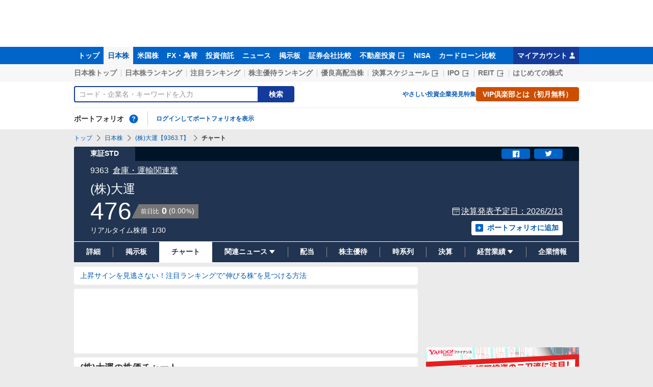

--- FILE ---
content_type: text/html; charset=utf-8
request_url: https://finance.yahoo.co.jp/quote/9363.T/chart?trm=1m
body_size: 32805
content:
<!DOCTYPE html><html lang="ja" prefix="og: http://ogp.me/ns# fb: http://ogp.me/ns/fb#"><head><meta charSet="utf-8"/><meta name="viewport" content="width=device-width, initial-scale=1, minimum-scale=1"/><link rel="stylesheet" href="https://finance-frontend-pc-dist.west.edge.storage-yahoo.jp/web-quote-stocks/_next/static/css/100771ee5625f1fc.css" data-precedence="next"/><link rel="stylesheet" href="https://finance-frontend-pc-dist.west.edge.storage-yahoo.jp/web-quote-stocks/_next/static/css/52b60ac2d71488d3.css" data-precedence="next"/><link rel="preload" as="script" fetchPriority="low" href="https://finance-frontend-pc-dist.west.edge.storage-yahoo.jp/web-quote-stocks/_next/static/chunks/webpack-5a3fe665c2aa4b97.js"/><script src="https://finance-frontend-pc-dist.west.edge.storage-yahoo.jp/web-quote-stocks/_next/static/chunks/4bd1b696-cc729d47eba2cee4.js" async=""></script><script src="https://finance-frontend-pc-dist.west.edge.storage-yahoo.jp/web-quote-stocks/_next/static/chunks/5964-74bdb496cdc239ee.js" async=""></script><script src="https://finance-frontend-pc-dist.west.edge.storage-yahoo.jp/web-quote-stocks/_next/static/chunks/main-app-7bd318ff7dcde053.js" async=""></script><script src="https://finance-frontend-pc-dist.west.edge.storage-yahoo.jp/web-quote-stocks/_next/static/chunks/2187-031167afc46fdf2a.js" async=""></script><script src="https://finance-frontend-pc-dist.west.edge.storage-yahoo.jp/web-quote-stocks/_next/static/chunks/app/pc/error-8fb33083bfa68773.js" async=""></script><script src="https://finance-frontend-pc-dist.west.edge.storage-yahoo.jp/web-quote-stocks/_next/static/chunks/9726-9a884c5a63476f42.js" async=""></script><script src="https://finance-frontend-pc-dist.west.edge.storage-yahoo.jp/web-quote-stocks/_next/static/chunks/3950-67be0e532d993c0f.js" async=""></script><script src="https://finance-frontend-pc-dist.west.edge.storage-yahoo.jp/web-quote-stocks/_next/static/chunks/295-82a1b033bb9fdf29.js" async=""></script><script src="https://finance-frontend-pc-dist.west.edge.storage-yahoo.jp/web-quote-stocks/_next/static/chunks/8055-5a32c4b6e23a2c0c.js" async=""></script><script src="https://finance-frontend-pc-dist.west.edge.storage-yahoo.jp/web-quote-stocks/_next/static/chunks/7900-b995e2c539e2bb29.js" async=""></script><script src="https://finance-frontend-pc-dist.west.edge.storage-yahoo.jp/web-quote-stocks/_next/static/chunks/1702-1889fce43d077a17.js" async=""></script><script src="https://finance-frontend-pc-dist.west.edge.storage-yahoo.jp/web-quote-stocks/_next/static/chunks/4762-f32028f5f2b3aa32.js" async=""></script><script src="https://finance-frontend-pc-dist.west.edge.storage-yahoo.jp/web-quote-stocks/_next/static/chunks/7529-15cfd06ce4942607.js" async=""></script><script src="https://finance-frontend-pc-dist.west.edge.storage-yahoo.jp/web-quote-stocks/_next/static/chunks/8945-165ea62a90f61e3c.js" async=""></script><script src="https://finance-frontend-pc-dist.west.edge.storage-yahoo.jp/web-quote-stocks/_next/static/chunks/app/pc/%5Btype%5D/quote/%5Bcode%5D/chart/page-a2f740b7dce98284.js" async=""></script><script src="https://finance-frontend-pc-dist.west.edge.storage-yahoo.jp/web-quote-stocks/_next/static/chunks/3764-8b1b587585ab4bcb.js" async=""></script><script src="https://finance-frontend-pc-dist.west.edge.storage-yahoo.jp/web-quote-stocks/_next/static/chunks/app/not-found-3a9dde441eb3dac3.js" async=""></script><link rel="preload" href="https://s.yimg.jp/images/approach/jslib/deeplink-2.1.0.js" as="script"/><link rel="preload" href="https://yads.c.yimg.jp/js/yads-async.js" as="script"/><link rel="preload" href="https://s.yimg.jp/images/ds/managed/1/managed-ual.min.js?tk=037d370d-48b5-413a-bd15-ea3379d94efd&amp;service=finance" as="script"/><link rel="preload" href="https://s.yimg.jp/images/ds/yas/ya-1.6.5.min.js" as="script"/><link rel="preload" href="https://s.yimg.jp/images/webfe/yas/yarum-0.2.7.js" as="script"/><link rel="preload" href="https://s.yimg.jp/images/ds/cl/ds-custom-logger-1.3.0.min.js" as="script"/><link rel="preload" href="https://s.yimg.jp/c/logo/f/2.0/finance_r_34_2x.png" as="image"/><link rel="preload" href="https://s.yimg.jp/images/templa/mhd/v3/css/mhd-v3-patch-pc.css" as="style"/><link rel="preload" href="https://s.yimg.jp/images/finance/css/reset/pc/v1.0.1.css" as="style"/><link rel="dns-prefetch" href="//approach.yahooapis.jp"/><link rel="dns-prefetch" href="https://yads.c.yimg.jp"/><link rel="preload" href="https://yads.c.yimg.jp/js/yads-async.js" as="script"/><link rel="dns-prefetch" href="https://s.yimg.jp"/><title>(株)大運【9363】：株価チャート - Yahoo!ファイナンス</title><meta name="description" content="(株)大運【9363】の株式チャート推移をご覧いただけます。Yahoo!ファイナンスでは株価速報、チャート、ランキング、ポートフォリオ、ニュース、掲示板など投資判断に役立つ情報を掲載しています。"/><link rel="canonical" href="https://finance.yahoo.co.jp/quote/9363.T/chart"/><meta property="fb:app_id" content="464062600275671"/><meta name="format-detection" content="telephone=no"/><meta property="og:title" content="(株)大運【9363】：株価チャート - Yahoo!ファイナンス"/><meta property="og:description" content="(株)大運【9363】の株式チャート推移をご覧いただけます。Yahoo!ファイナンスでは株価速報、チャート、ランキング、ポートフォリオ、ニュース、掲示板など投資判断に役立つ情報を掲載しています。"/><meta property="og:url" content="https://finance.yahoo.co.jp/quote/9363.T/chart"/><meta property="og:site_name" content="Yahoo!ファイナンス"/><meta property="og:image" content="https://s.yimg.jp/images/finance/common/image/ogp.png"/><meta property="og:type" content="website"/><meta name="twitter:card" content="summary_large_image"/><meta name="twitter:title" content="(株)大運【9363】：株価チャート - Yahoo!ファイナンス"/><meta name="twitter:description" content="(株)大運【9363】の株式チャート推移をご覧いただけます。Yahoo!ファイナンスでは株価速報、チャート、ランキング、ポートフォリオ、ニュース、掲示板など投資判断に役立つ情報を掲載しています。"/><meta name="twitter:image" content="https://s.yimg.jp/images/finance/common/image/ogp.png"/><link rel="shortcut icon" href="https://s.yimg.jp/c/icon/s/bsc/2.0/favicon.ico" type="image/vnd.microsoft.icon"/><link rel="icon" href="https://s.yimg.jp/c/icon/s/bsc/2.0/favicon.ico" type="image/vnd.microsoft.icon"/><link rel="apple-touch-icon" href="https://s.yimg.jp/images/finance/app/finance152.png"/><link rel="stylesheet" href="https://s.yimg.jp/images/templa/mhd/v3/css/mhd-v3-patch-pc.css"/><link rel="stylesheet" href="https://s.yimg.jp/images/finance/css/reset/pc/v1.0.1.css"/><script>(self.__next_s=self.__next_s||[]).push(["https://s.yimg.jp/images/approach/jslib/deeplink-2.1.0.js",{}])</script><script>(self.__next_s=self.__next_s||[]).push([0,{"children":"\n          var TLDataContext = {\n            ual: {\n              pageview: {\n                opttype: 'pc',\n                content_id: '9363.T',\n                id_type: 'finance_brand_market',\n                nopv: 'false',\n                mtestid: 'mfn_83424=mfn_83424_A&mfn_90678=A',\n                ss_join_id: '',\n                ss_join_id_type: ''\n              }\n            }\n          };\n        ","id":"ual-setting"}])</script><script>(self.__next_s=self.__next_s||[]).push(["https://s.yimg.jp/images/ds/managed/1/managed-ual.min.js?tk=037d370d-48b5-413a-bd15-ea3379d94efd&service=finance",{"async":true}])</script><script src="https://finance-frontend-pc-dist.west.edge.storage-yahoo.jp/web-quote-stocks/_next/static/chunks/polyfills-42372ed130431b0a.js" noModule=""></script></head><body><div hidden=""><!--$--><!--/$--></div><div id="wrapper"><div id="templa"><div id="msthd"></div><div id="emg-v3"></div></div><script type="application/ld+json">[{"@context":"https://schema.org","@type":"WebSite","name":"Yahoo!ファイナンス - 株価・最新ニュース","description":"リアルタイム株価、最新ニュース、株式掲示板などを提供する、投資やマネーの総合情報サイトです。株価指数、外国為替相場、日本株、米国株など、投資判断に役立つ情報を掲載しています。","url":"https://finance.yahoo.co.jp/","publisher":{"@type":"Corporation","address":{"@type":"PostalAddress","addressLocality":"Tokyo","addressRegion":"JP","postalCode":"1028282","streetAddress":"東京都千代田区紀尾井町1番3号 東京ガーデンテラス紀尾井町 紀尾井タワー"},"logo":{"@type":"ImageObject","url":"https://s.yimg.jp/c/logo/f/2.0/finance_r_34_2x.png","width":"241","height":"34"}}},{"@context":"http://schema.org","@type":"WebPage","mainEntityOfPage":{"@type":"WebPage","@id":"https://finance.yahoo.co.jp/quote/9363.T/chart"},"headline":"(株)大運【9363】：株価チャート - Yahoo!ファイナンス","description":"(株)大運【9363】の株式チャート推移をご覧いただけます。Yahoo!ファイナンスでは株価速報、チャート、ランキング、ポートフォリオ、ニュース、掲示板など投資判断に役立つ情報を掲載しています。"}]</script><header><div class="_ServiceHeader_8s70g_1"><nav id="gnav" class="_ServiceHeader__nav_8s70g_21 target_modules"><div class="_ServiceHeader__navInner_8s70g_35"><ul class="_GlobalNav_6m6v0_1 _ServiceHeader__globalNav_8s70g_46"><li class="_GlobalNav__item_6m6v0_6"><a href="https://finance.yahoo.co.jp" class="_GlobalNav__link_6m6v0_12" data-cl-params="_cl_link:top;_cl_position:0">トップ</a></li><li class="_GlobalNav__item_6m6v0_6"><a href="https://finance.yahoo.co.jp/stocks" class="_GlobalNav__link_6m6v0_12 _GlobalNav__link--current_6m6v0_27" data-cl-params="_cl_link:stock;_cl_position:0">日本株</a></li><li class="_GlobalNav__item_6m6v0_6"><a href="https://finance.yahoo.co.jp/stocks/us" class="_GlobalNav__link_6m6v0_12" data-cl-params="_cl_link:stockus;_cl_position:0">米国株</a></li><li class="_GlobalNav__item_6m6v0_6"><a href="https://finance.yahoo.co.jp/fx/" class="_GlobalNav__link_6m6v0_12" data-cl-params="_cl_link:fx;_cl_position:0">FX・為替</a></li><li class="_GlobalNav__item_6m6v0_6"><a href="https://finance.yahoo.co.jp/funds" class="_GlobalNav__link_6m6v0_12" data-cl-params="_cl_link:fund;_cl_position:0">投資信託</a></li><li class="_GlobalNav__item_6m6v0_6"><a href="https://finance.yahoo.co.jp/news" class="_GlobalNav__link_6m6v0_12" data-cl-params="_cl_link:news;_cl_position:0">ニュース</a></li><li class="_GlobalNav__item_6m6v0_6"><a href="https://finance.yahoo.co.jp/cm" class="_GlobalNav__link_6m6v0_12" data-cl-params="_cl_link:bbs;_cl_position:0">掲示板</a></li><li class="_GlobalNav__item_6m6v0_6"><a href="https://finance.yahoo.co.jp/brokers-hikaku?channel=y_internal&amp;srv=finance_pc_navi" class="_GlobalNav__link_6m6v0_12" data-cl-params="_cl_link:brokers;_cl_position:0">証券会社比較</a></li><li class="_GlobalNav__item_6m6v0_6"><a class="_ExternalLink_15ev7_1 _GlobalNav__link_6m6v0_12" href="https://www.rakumachi.jp/?uiaid=yfn" target="_blank" data-cl-params="_cl_link:rakumaci;_cl_position:0">不動産投資<span class="_MonoIcon_8bjpa_6 _MonoIcon--linkExternal_8bjpa_75 _ExternalLink__icon_15ev7_5" aria-hidden="true"></span></a></li><li class="_GlobalNav__item_6m6v0_6"><a href="https://finance.yahoo.co.jp/nisa/" class="_GlobalNav__link_6m6v0_12" data-cl-params="_cl_link:nisa;_cl_position:0">NISA</a></li><li class="_GlobalNav__item_6m6v0_6"><a href="https://finance.yahoo.co.jp/card-loan?channel=y_internal&amp;srv=finance_pc_navi" class="_GlobalNav__link_6m6v0_12" data-cl-params="_cl_link:cardloan;_cl_position:0">カードローン比較</a></li></ul><a href="https://finance.yahoo.co.jp/my" class="_ServiceHeader__myAccountLink_8s70g_49" data-cl-params="_cl_link:my;_cl_position:0" rel="nofollow">マイアカウント<span class="_MonoIcon_8bjpa_6 _MonoIcon--user_8bjpa_291 _ServiceHeader__myAccountIcon_8s70g_67" aria-hidden="true"></span></a></div></nav><div class="_ServiceHeader__inner_8s70g_71"><div class="_ServiceHeader__subNavWrapper_8s70g_40"><ul id="gnav_sub" class="_SubNav_kt302_1 _ServiceHeader__subNav_8s70g_9"><li class="_SubNav__item_kt302_7"><a href="https://finance.yahoo.co.jp/stocks/" class="_SubNav__link_kt302_24" data-cl-params="_cl_link:sktop;_cl_position:0">日本株トップ</a></li><li class="_SubNav__item_kt302_7"><a href="https://finance.yahoo.co.jp/stocks/ranking/up" class="_SubNav__link_kt302_24" data-cl-params="_cl_link:skrank;_cl_position:0">日本株ランキング</a></li><li class="_SubNav__item_kt302_7"><a href="https://finance.yahoo.co.jp/stocks/ranking/hot" class="_SubNav__link_kt302_24" data-cl-params="_cl_link:hot;_cl_position:0">注目ランキング</a></li><li class="_SubNav__item_kt302_7"><a href="https://finance.yahoo.co.jp/stocks/incentive/popular-ranking" class="_SubNav__link_kt302_24" data-cl-params="_cl_link:incerank;_cl_position:0">株主優待ランキング</a></li><li class="_SubNav__item_kt302_7"><a href="https://finance.yahoo.co.jp/stocks/screening/highdividend" class="_SubNav__link_kt302_24" data-cl-params="_cl_link:skdivid;_cl_position:0">優良高配当株</a></li><li class="_SubNav__item_kt302_7"><a class="_ExternalLink_15ev7_1 _SubNav__link_kt302_24" href="https://kabuyoho.ifis.co.jp/index.php?id=100" target="_blank" data-cl-params="_cl_link:skschedl;_cl_position:0">決算スケジュール<span class="_MonoIcon_8bjpa_6 _MonoIcon--linkExternal_8bjpa_75 _ExternalLink__icon_15ev7_5" aria-hidden="true"></span></a></li><li class="_SubNav__item_kt302_7"><a class="_ExternalLink_15ev7_1 _SubNav__link_kt302_24" href="https://www.traders.co.jp/ipo/" target="_blank" data-cl-params="_cl_link:skipo;_cl_position:0">IPO<span class="_MonoIcon_8bjpa_6 _MonoIcon--linkExternal_8bjpa_75 _ExternalLink__icon_15ev7_5" aria-hidden="true"></span></a></li><li class="_SubNav__item_kt302_7"><a class="_ExternalLink_15ev7_1 _SubNav__link_kt302_24" href="http://yahoo.japan-reit.com/" target="_blank" data-cl-params="_cl_link:skreit;_cl_position:0">REIT<span class="_MonoIcon_8bjpa_6 _MonoIcon--linkExternal_8bjpa_75 _ExternalLink__icon_15ev7_5" aria-hidden="true"></span></a></li><li class="_SubNav__item_kt302_7"><a href="https://finance.yahoo.co.jp/nisa/article/detail/046" class="_SubNav__link_kt302_24" data-cl-params="_cl_link:stkbegin;_cl_position:0">はじめての株式</a></li></ul></div><div id="search" class="_SearchNav_1wm5h_1 _ServiceHeader__search_8s70g_9"><form class="_SearchForm_1b3fm_1 _SearchNav__search_1wm5h_6" autoComplete="off" action="https://finance.yahoo.co.jp/search/" method="get"><input type="search" placeholder="コード・企業名・キーワードを入力" aria-label="検索" class="_SearchForm__textField_1b3fm_9 _SearchNav__searchTextField_1wm5h_10" name="query" value=""/><button class="_SearchForm__button_1b3fm_32 _SearchNav__searchButton_1wm5h_18"><span class="_SearchForm__buttonText_1b3fm_58">検索</span></button></form><ul class="_SearchNav__navList_1wm5h_39"><li class="_SearchNav__nav_1wm5h_39"><a href="https://finance.yahoo.co.jp/nisa/article/start-investing" data-cl-params="_cl_link:contents;_cl_position:1">やさしい投資</a></li><li class="_SearchNav__nav_1wm5h_39"><a href="https://finance.yahoo.co.jp/feature/special" data-cl-params="_cl_link:contents;_cl_position:2">企業発見特集</a></li><li class="_SearchNav__nav_1wm5h_39"><a class="_Button_1xfks_1 _Button--small_1xfks_32 _Button--ffff_1xfks_59" href="https://finance.yahoo.co.jp/feature/promotion/vip/information" data-cl-params="_cl_link:contents;_cl_position:3;_cl_index:0"><span class="_Button__main_1xfks_10 _SearchNav__buttonText_1wm5h_61"><span class="_Button__text_1xfks_29">VIP倶楽部とは（初月無料）</span></span></a></li></ul></div><section id="pf" class="_PortfolioNav_mr7rc_1 _ServiceHeader__portfolio_8s70g_9"><header class="_PortfolioNav__header_mr7rc_6"><h2 class="_Heading_1btf3_9">ポートフォリオ</h2><div class="_Popup_orpyj_1 _Tooltip_1gfv2_1 _Tooltip--top_1gfv2_11 _PortfolioNav__help_mr7rc_13"><a href="https://finance.yahoo.co.jp/feature/promotion/portfolio/index.html" aria-label="ポートフォリオとは？" data-cl-params="_cl_link:pr;_cl_position:0" class="_PortfolioNav__helpLink_mr7rc_17" tabindex="0"><span class="_MonoIcon_8bjpa_6 _MonoIcon--questionCircle_8bjpa_39 _PortfolioNav__helpIcon_mr7rc_20" aria-hidden="true"></span></a></div></header><div class="_PortfolioNav__main_mr7rc_32"><p class="_PortfolioNav__login_mr7rc_41"><a href="https://login.yahoo.co.jp/config/login?.src=finance&amp;.done=https%3A%2F%2Ffinance.yahoo.co.jp%2Fquote%2F9363.T%2Fchart" data-cl-params="_cl_link:login;_cl_position:0">ログインしてポートフォリオを表示</a></p></div></section></div></div></header><main class="styles_ChartContents__YqvzK"><noscript><div class="_Frozen_1bwn4_1"><div class="_JsDisabled_12030_1"><div class="_Apology_1swv8_1 _Apology--warning_1swv8_34"><span class="_MonoIcon_8bjpa_6 _MonoIcon--warning_8bjpa_144 _Apology__icon_1swv8_8" aria-hidden="true"></span><p>現在 JavaScriptが無効 になっています。<br/>Yahoo!ファイナンスのすべての機能を利用するためには、JavaScriptの設定を有効にしてください。<br/>JavaScriptの設定を変更する方法は<a href="https://support.yahoo-net.jp/noscript">こちら</a>。</p></div></div></div></noscript><div class="_Frozen_1bwn4_1"><script type="application/ld+json">{"@context":"https://schema.org","name":"パンくずリスト","@type":"BreadcrumbList","itemListElement":[{"@type":"ListItem","position":1,"name":"トップ","item":"https://finance.yahoo.co.jp"},{"@type":"ListItem","position":2,"name":"日本株","item":"https://finance.yahoo.co.jp/stocks"},{"@type":"ListItem","position":3,"name":"(株)大運【9363.T】","item":"https://finance.yahoo.co.jp/quote/9363.T"},{"@type":"ListItem","position":4,"name":"チャート"}]}</script><div class="_Breadcrumb_1dvrr_9"><ul class="_Breadcrumb__items_1dvrr_12"><li class="_Breadcrumb__item_1dvrr_12"><a href="https://finance.yahoo.co.jp" class="_Breadcrumb__link_1dvrr_31">トップ</a></li><li class="_Breadcrumb__item_1dvrr_12"><span class="_MonoIcon_8bjpa_6 _MonoIcon--arrowRight_8bjpa_93 _Breadcrumb__icon_1dvrr_23" aria-hidden="true"></span><a href="https://finance.yahoo.co.jp/stocks" class="_Breadcrumb__link_1dvrr_31">日本株</a></li><li class="_Breadcrumb__item_1dvrr_12"><span class="_MonoIcon_8bjpa_6 _MonoIcon--arrowRight_8bjpa_93 _Breadcrumb__icon_1dvrr_23" aria-hidden="true"></span><a href="https://finance.yahoo.co.jp/quote/9363.T" class="_Breadcrumb__link_1dvrr_31">(株)大運【9363.T】</a></li><li class="_Breadcrumb__item_1dvrr_12"><span class="_MonoIcon_8bjpa_6 _MonoIcon--arrowRight_8bjpa_93 _Breadcrumb__icon_1dvrr_23" aria-hidden="true"></span><span class="_Breadcrumb__current_1dvrr_31">チャート</span></li></ul></div><section class="_BasePriceBoard_1tkwp_9 _CommonPriceBoard_1g7gt_1 styles_ChartContents__priceBoard__JkXK6"><div class="_PriceBoardMenu_92n65_1 _BasePriceBoard__menu_1tkwp_13"><ul class="_PriceBoardMenu__menus_92n65_9"><li><span class="_PriceBoardMenu__label_92n65_18">東証STD</span></li></ul><div class="_PriceBoardMenu__actions_92n65_87"><div id="snsbtn" class="_PriceBoardMenu__actionsInner_92n65_93"><a href="#" target="_blank" rel="noopener noreferrer" aria-label="シェア" class="_SnsButton_1hr1q_1 _PriceBoardMenu__snsButton_92n65_100" data-cl-params="_cl_link:facebook;_cl_position:0"><span class="_MonoIcon_8bjpa_6 _MonoIcon--facebook_8bjpa_51" aria-hidden="true"></span></a><a href="#" target="_blank" rel="noopener noreferrer" aria-label="ツイート" class="_SnsButton_1hr1q_1 _PriceBoardMenu__snsButton_92n65_100" data-cl-params="_cl_link:twitter;_cl_position:0"><span class="_MonoIcon_8bjpa_6 _MonoIcon--twitter_8bjpa_57" aria-hidden="true"></span></a></div></div></div><div class="_BasePriceBoard__main_1tkwp_16"><header class="_BasePriceBoard__header_1tkwp_60"><div class="_BasePriceBoard__nameBlock_1tkwp_66"><h2 class="_BasePriceBoard__name_1tkwp_66">(株)大運</h2></div></header><div id="industry" class="_CommonPriceBoard__mainHeader_1g7gt_6 target_modules"><span class="_CommonPriceBoard__code_1g7gt_11">9363</span><a href="/search/qi/?ids=5200" class="_CommonPriceBoard__industryName_1g7gt_14 _CommonPriceBoard__industryName--link_1g7gt_18" data-cl-params="_cl_link:_;_cl_position:0">倉庫・運輸関連業</a></div><div class="_BasePriceBoard__priceInformation_1tkwp_22"><div class="_CommonPriceBoard__priceBlock_1g7gt_64"><span class="_StyledNumber_1arhg_1 _StyledNumber--vertical_1arhg_24 _CommonPriceBoard__price_1g7gt_64"><span class="_StyledNumber__item_1arhg_6"><span class="_StyledNumber__value_1arhg_9">476</span></span></span><div class="_PriceChangeLabel_hse06_1 _PriceChangeLabel--gray_hse06_23"><dl class="_PriceChangeLabel__definition_hse06_35"><dt class="_PriceChangeLabel__term_hse06_35">前日比</dt><dd class="_PriceChangeLabel__description_hse06_35"><span class="_StyledNumber_1arhg_1 _StyledNumber--horizontal_1arhg_28 _PriceChangeLabel__prices_hse06_52"><span class="_StyledNumber__item_1arhg_6 _PriceChangeLabel__primary_hse06_56"><span class="_StyledNumber__value_1arhg_9">0</span></span><span class="_StyledNumber__item_1arhg_6 _StyledNumber__item--secondary_1arhg_31 _PriceChangeLabel__secondary_hse06_62"><span class="_StyledNumber__punctuation_1arhg_9">(</span><span class="_StyledNumber__value_1arhg_9">0.00</span><span class="_StyledNumber__suffix_1arhg_9">%</span><span class="_StyledNumber__punctuation_1arhg_9">)</span></span></span></dd></dl></div></div><div class="_CommonPriceBoard__mainFooter_1g7gt_48"><ul class="_CommonPriceBoard__times_1g7gt_55"><li class="_CommonPriceBoard__time_1g7gt_55">リアルタイム株価</li><li class="_CommonPriceBoard__time_1g7gt_55"><time>1/30</time></li></ul></div><div class="_BasePriceBoard__rightContents_1tkwp_29"><p id="schdl" class="_BasePriceBoard__pressReleaseSchedule_1tkwp_32 target_modules"><span class="_MonoIcon_8bjpa_6 _MonoIcon--calendar_8bjpa_21 _BasePriceBoard__pressReleaseScheduleIcon_1tkwp_37" aria-hidden="true"></span><a href="/quote/9363.T/financials" class="_BasePriceBoard__pressReleaseLink_1tkwp_41" data-cl-params="_cl_link:_;_cl_position:0">決算発表予定日：<!-- -->2026/2/13</a></p><div class="_AddPortfolio_ytcdm_1 _BasePriceBoard__portfolio_1tkwp_51" id="add_pf"><a class="_Button_1xfks_1 _Button--small_1xfks_32 _Button--pp_1xfks_118" href="https://finance.yahoo.co.jp/portfolio/create?add=9363.T" data-cl-params="_cl_link:login;_cl_position:0"><span class="_Button__main_1xfks_10"><span class="_MonoIcon_8bjpa_6 _MonoIcon--addBox_8bjpa_66 _Button__icon_1xfks_20" aria-hidden="true"></span><span class="_Button__text_1xfks_29">ポートフォリオに追加</span></span></a></div></div></div></div><ul id="stk_info" class="_PriceBoardNav_414tn_1"><li class="_PriceBoardNav__item_414tn_10 _PriceBoardNav__item--evenly_414tn_58"><a href="/quote/9363.T" class="_PriceBoardNav__link_414tn_79" data-cl-params="_cl_link:dtl_info;_cl_position:0"><span class="_PriceBoardNav__title_414tn_71">詳細</span></a></li><li class="_PriceBoardNav__item_414tn_10 _PriceBoardNav__item--evenly_414tn_58"><a href="/quote/9363.T/forum" class="_PriceBoardNav__link_414tn_79" data-cl-params="_cl_link:forum;_cl_position:0"><span class="_PriceBoardNav__title_414tn_71">掲示板</span></a></li><li class="_PriceBoardNav__item_414tn_10 _PriceBoardNav__item--current_414tn_48 _PriceBoardNav__item--evenly_414tn_58"><span class="_PriceBoardNav__title_414tn_71 _PriceBoardNav__title--current_414tn_76">チャート</span></li><li class="_PriceBoardNav__item_414tn_10 _PriceBoardNav__item--evenly_414tn_58"><div class="_PriceBoardNav__subNavParent_414tn_95" aria-expanded="false"><button type="button" class="_PriceBoardNav__subNavButton_414tn_99"><span class="_PriceBoardNav__title_414tn_71">関連ニュース</span><span class="_MonoIcon_8bjpa_6 _MonoIcon--arrowDownDrop_8bjpa_108 _PriceBoardNav__subNavIcon_414tn_131" aria-hidden="true"></span></button><ul class="_PriceBoardNav__subNav_414tn_95"><li class="_PriceBoardNav__subNavItem_414tn_137"><a href="/quote/9363.T/news" class="_PriceBoardNav__subNavLink_414tn_158" data-cl-params="_cl_link:news;_cl_position:0"><span class="_PriceBoardNav__title_414tn_71">ニュース</span></a></li><li class="_PriceBoardNav__subNavItem_414tn_137"><a href="/quote/9363.T/post" class="_PriceBoardNav__subNavLink_414tn_158" data-cl-params="_cl_link:stkpst;_cl_position:0"><span class="_PriceBoardNav__title_414tn_71">株つぶやき</span></a></li><li class="_PriceBoardNav__subNavItem_414tn_137"><a href="/quote/9363.T/disclosure" class="_PriceBoardNav__subNavLink_414tn_158" data-cl-params="_cl_link:disclose;_cl_position:0"><span class="_PriceBoardNav__title_414tn_71">適時開示</span></a></li></ul></div></li><li class="_PriceBoardNav__item_414tn_10 _PriceBoardNav__item--evenly_414tn_58"><a href="/quote/9363.T/dividend" class="_PriceBoardNav__link_414tn_79" data-cl-params="_cl_link:dividend;_cl_position:0"><span class="_PriceBoardNav__title_414tn_71">配当</span></a></li><li class="_PriceBoardNav__item_414tn_10 _PriceBoardNav__item--evenly_414tn_58"><a href="/quote/9363.T/incentive" class="_PriceBoardNav__link_414tn_79" data-cl-params="_cl_link:incentiv;_cl_position:0"><span class="_PriceBoardNav__title_414tn_71">株主優待</span></a></li><li class="_PriceBoardNav__item_414tn_10 _PriceBoardNav__item--evenly_414tn_58"><a href="/quote/9363.T/history" class="_PriceBoardNav__link_414tn_79" data-cl-params="_cl_link:histry;_cl_position:0"><span class="_PriceBoardNav__title_414tn_71">時系列</span></a></li><li class="_PriceBoardNav__item_414tn_10 _PriceBoardNav__item--evenly_414tn_58"><a href="/quote/9363.T/financials" class="_PriceBoardNav__link_414tn_79" data-cl-params="_cl_link:fincials;_cl_position:0"><span class="_PriceBoardNav__title_414tn_71">決算</span></a></li><li class="_PriceBoardNav__item_414tn_10 _PriceBoardNav__item--evenly_414tn_58"><div class="_PriceBoardNav__subNavParent_414tn_95" aria-expanded="false"><button type="button" class="_PriceBoardNav__subNavButton_414tn_99"><span class="_PriceBoardNav__title_414tn_71">経営業績</span><span class="_MonoIcon_8bjpa_6 _MonoIcon--arrowDownDrop_8bjpa_108 _PriceBoardNav__subNavIcon_414tn_131" aria-hidden="true"></span></button><ul class="_PriceBoardNav__subNav_414tn_95"><li class="_PriceBoardNav__subNavItem_414tn_137"><a href="/quote/9363.T/performance" class="_PriceBoardNav__subNavLink_414tn_158" data-cl-params="_cl_link:annual;_cl_position:0"><span class="_PriceBoardNav__title_414tn_71">業績</span></a></li><li class="_PriceBoardNav__subNavItem_414tn_137"><a class="_ExternalLink_15ev7_1 _PriceBoardNav__subNavLink_414tn_158" href="https://kabuyoho.ifis.co.jp/index.php?id=100&amp;action=tp1&amp;sa=report&amp;bcode=9363" target="_blank" rel="nofollow noopener" data-cl-params="_cl_link:ifis;_cl_position:0"><span class="_PriceBoardNav__title_414tn_71">株予報</span><span class="_MonoIcon_8bjpa_6 _MonoIcon--linkExternal_8bjpa_75 _ExternalLink__icon_15ev7_5" aria-hidden="true"></span></a></li></ul></div></li><li class="_PriceBoardNav__item_414tn_10 _PriceBoardNav__item--evenly_414tn_58"><a href="/quote/9363.T/profile" class="_PriceBoardNav__link_414tn_79" data-cl-params="_cl_link:profile;_cl_position:0"><span class="_PriceBoardNav__title_414tn_71">企業情報</span></a></li></ul></section><div class="_Column_5689n_1"><div class="_Column__main_5689n_8"><div class="styles_ChartContents__mainContainer__tr1GF"><section id="pr_main1" class="_ServiceInformation_188vt_9"><div class="_Card_c5905_9 _ServiceInformation__card_188vt_12"><div class="_ServiceInformation__inner_188vt_15"><ul class="_ServiceInformation__textItems_188vt_35"><li class="_ServiceInformation__textItem_188vt_35"><a class="_ServiceInformation__text_188vt_35" href="https://finance.yahoo.co.jp/feature/information/archives/260129.html" data-cl-params="_cl_link:bz_pc_stk_det_rank;_cl_position:1">上昇サインを見逃さない！注目ランキングで&quot;伸びる株&quot;を見つける方法</a></li></ul></div></div></section><div class="_YDN_1e8ty_1 _YDN--mainTop_1e8ty_165"><div class="_Card_c5905_9"><div class="_YDN__inner_1e8ty_67"><div id="ad_11279_712834" class="_Ad_1y4vz_1"></div></div></div></div><div class="styles_ChartContents__card__2OQ7b"><div class="_ContentsHeader_562a5_1"><div class="_Card_c5905_9 styles_ChartContents__innerCard__I6AA_"><header class="_BasicHeader_1j62i_9"><div class="_BasicHeader__main_1j62i_14"><h1 class="_Heading_1btf3_9 _BasicHeader__heading_1j62i_35">(株)大運の株価チャート</h1></div></header></div></div><section class="styles_IndicatorListContainer__WFlln target_modules" id="indicator"><h2 class="_Heading_1btf3_9 _Heading--invisible_1btf3_15">チャート指標</h2><a class="_Button_1xfks_1 _Button--xSmall_1xfks_23 _Button--mf_1xfks_91 styles_IndicatorListContainer__pr__ppBNL" href="https://finance.yahoo.co.jp/brokers-hikaku/ranking/stock-commission-securities?channel=y_internal&amp;srv=finance_pc_stockschart" data-cl-params="_cl_vmodule:hikaku;_cl_link:_;_cl_position:0"><span class="_Button__main_1xfks_10"><span class="_Button__text_1xfks_29">手数料の安い証券会社をランキングで比較</span></span></a><div id="indicatr" class="_IndicatorList_1jnhp_9"><div id="indicatr__expand" aria-expanded="false" class="_Expand_1cd7h_1"><div role="button" tabindex="0" aria-controls="indicatr__expand" class="_Expand__trigger_1cd7h_15 _IndicatorList__trigger_1jnhp_44"><span class="_MonoIcon_8bjpa_6 _MonoIcon--arrowDownDrop_8bjpa_108 _IndicatorList__icon_1jnhp_56" aria-hidden="true"></span>指標を表示</div><div class="_Expand__main_1cd7h_4" style="transition-duration:0s;max-height:0px"><div aria-hidden="false"><ul class="_IndicatorList__lists_1jnhp_12 styles_IndicatorListContainer__list__NoWUn"><li><dl class="_IndicatorList__item_1jnhp_18"><dt class="_IndicatorList__term_1jnhp_25">前日終値<time dateTime="2026-01-29">01/29</time></dt><dd class="_IndicatorList__description_1jnhp_33"><span class="_StyledNumber_1arhg_1 _StyledNumber--vertical_1arhg_24 _IndicatorList__number_1jnhp_41"><span class="_StyledNumber__item_1arhg_6 _StyledNumber__item--medium_1arhg_46 _StyledNumber__item--bold_1arhg_58"><span class="_StyledNumber__value_1arhg_9">476</span></span></span></dd></dl></li><li><dl class="_IndicatorList__item_1jnhp_18"><dt class="_IndicatorList__term_1jnhp_25">始値<time dateTime="2026-01-30T09:00:00+09:00">01/30</time></dt><dd class="_IndicatorList__description_1jnhp_33"><span class="_StyledNumber_1arhg_1 _StyledNumber--vertical_1arhg_24 _IndicatorList__number_1jnhp_41"><span class="_StyledNumber__item_1arhg_6 _StyledNumber__item--medium_1arhg_46 _StyledNumber__item--bold_1arhg_58"><span class="_StyledNumber__value_1arhg_9">473</span></span></span></dd></dl></li><li><dl class="_IndicatorList__item_1jnhp_18"><dt class="_IndicatorList__term_1jnhp_25">時価総額<time dateTime="2026-01-30T15:30:00+09:00">01/30</time></dt><dd class="_IndicatorList__description_1jnhp_33"><span class="_StyledNumber_1arhg_1 _StyledNumber--vertical_1arhg_24 _IndicatorList__number_1jnhp_41"><span class="_StyledNumber__item_1arhg_6 _StyledNumber__item--medium_1arhg_46 _StyledNumber__item--bold_1arhg_58"><span class="_StyledNumber__value_1arhg_9">2,965</span><span class="_StyledNumber__suffix_1arhg_9">百万円</span></span></span></dd></dl></li><li><dl class="_IndicatorList__item_1jnhp_18"><dt class="_IndicatorList__term_1jnhp_25">発行済株式数<time dateTime="2026-01-30T00:00:00+09:00">01/30</time></dt><dd class="_IndicatorList__description_1jnhp_33"><span class="_StyledNumber_1arhg_1 _StyledNumber--vertical_1arhg_24 _IndicatorList__number_1jnhp_41"><span class="_StyledNumber__item_1arhg_6 _StyledNumber__item--medium_1arhg_46 _StyledNumber__item--bold_1arhg_58"><span class="_StyledNumber__value_1arhg_9">6,228,039</span><span class="_StyledNumber__suffix_1arhg_9">株</span></span></span></dd></dl></li><li><dl class="_IndicatorList__item_1jnhp_18"><dt class="_IndicatorList__term_1jnhp_25">高値<time dateTime="2026-01-30T11:02:00+09:00">01/30</time></dt><dd class="_IndicatorList__description_1jnhp_33"><span class="_StyledNumber_1arhg_1 _StyledNumber--vertical_1arhg_24 _IndicatorList__number_1jnhp_41"><span class="_StyledNumber__item_1arhg_6 _StyledNumber__item--medium_1arhg_46 _StyledNumber__item--bold_1arhg_58"><span class="_StyledNumber__value_1arhg_9">477</span></span></span></dd></dl></li><li><dl class="_IndicatorList__item_1jnhp_18"><dt class="_IndicatorList__term_1jnhp_25">安値<time dateTime="2026-01-30T09:00:00+09:00">01/30</time></dt><dd class="_IndicatorList__description_1jnhp_33"><span class="_StyledNumber_1arhg_1 _StyledNumber--vertical_1arhg_24 _IndicatorList__number_1jnhp_41"><span class="_StyledNumber__item_1arhg_6 _StyledNumber__item--medium_1arhg_46 _StyledNumber__item--bold_1arhg_58"><span class="_StyledNumber__value_1arhg_9">473</span></span></span></dd></dl></li><li><dl class="_IndicatorList__item_1jnhp_18"><dt class="_IndicatorList__term_1jnhp_25">配当利回り（予想）<time dateTime="2026-01-30T15:30:00+09:00">01/30</time></dt><dd class="_IndicatorList__description_1jnhp_33"><span class="_StyledNumber_1arhg_1 _StyledNumber--vertical_1arhg_24 _IndicatorList__number_1jnhp_41"><span class="_StyledNumber__item_1arhg_6 _StyledNumber__item--medium_1arhg_46 _StyledNumber__item--bold_1arhg_58"><span class="_StyledNumber__value_1arhg_9">3.15</span><span class="_StyledNumber__suffix_1arhg_9">%</span></span></span></dd></dl></li><li><dl class="_IndicatorList__item_1jnhp_18"><dt class="_IndicatorList__term_1jnhp_25">1株配当（予想）<time dateTime="2026-03-01">2026/03</time></dt><dd class="_IndicatorList__description_1jnhp_33"><span class="_StyledNumber_1arhg_1 _StyledNumber--vertical_1arhg_24 _IndicatorList__number_1jnhp_41"><span class="_StyledNumber__item_1arhg_6 _StyledNumber__item--medium_1arhg_46 _StyledNumber__item--bold_1arhg_58"><span class="_StyledNumber__value_1arhg_9">15.00</span></span></span></dd></dl></li><li><dl class="_IndicatorList__item_1jnhp_18"><dt class="_IndicatorList__term_1jnhp_25">出来高<time dateTime="2026-01-30T15:30:00+09:00">01/30</time></dt><dd class="_IndicatorList__description_1jnhp_33"><span class="_StyledNumber_1arhg_1 _StyledNumber--vertical_1arhg_24 _IndicatorList__number_1jnhp_41"><span class="_StyledNumber__item_1arhg_6 _StyledNumber__item--medium_1arhg_46 _StyledNumber__item--bold_1arhg_58"><span class="_StyledNumber__value_1arhg_9">6,100</span><span class="_StyledNumber__suffix_1arhg_9">株</span></span></span></dd></dl></li><li><dl class="_IndicatorList__item_1jnhp_18"><dt class="_IndicatorList__term_1jnhp_25">売買代金<time dateTime="2026-01-30T15:30:00+09:00">01/30</time></dt><dd class="_IndicatorList__description_1jnhp_33"><span class="_StyledNumber_1arhg_1 _StyledNumber--vertical_1arhg_24 _IndicatorList__number_1jnhp_41"><span class="_StyledNumber__item_1arhg_6 _StyledNumber__item--medium_1arhg_46 _StyledNumber__item--bold_1arhg_58"><span class="_StyledNumber__value_1arhg_9">2,900</span><span class="_StyledNumber__suffix_1arhg_9">千円</span></span></span></dd></dl></li><li><dl class="_IndicatorList__item_1jnhp_18"><dt class="_IndicatorList__term_1jnhp_25">PER（予想）<time dateTime="2026-01-30T15:30:00+09:00">01/30</time></dt><dd class="_IndicatorList__description_1jnhp_33"><span class="_StyledNumber_1arhg_1 _StyledNumber--vertical_1arhg_24 _IndicatorList__number_1jnhp_41"><span class="_StyledNumber__item_1arhg_6 _StyledNumber__item--medium_1arhg_46 _StyledNumber__item--bold_1arhg_58"><span class="_StyledNumber__prefix_1arhg_9">(単)</span><span class="_StyledNumber__value_1arhg_9">8.25</span><span class="_StyledNumber__suffix_1arhg_9">倍</span></span></span></dd></dl></li><li><dl class="_IndicatorList__item_1jnhp_18"><dt class="_IndicatorList__term_1jnhp_25">EPS（予想）<time dateTime="2026-03-01">2026/03</time></dt><dd class="_IndicatorList__description_1jnhp_33"><span class="_StyledNumber_1arhg_1 _StyledNumber--vertical_1arhg_24 _IndicatorList__number_1jnhp_41"><span class="_StyledNumber__item_1arhg_6 _StyledNumber__item--medium_1arhg_46 _StyledNumber__item--bold_1arhg_58"><span class="_StyledNumber__prefix_1arhg_9">(単)</span><span class="_StyledNumber__value_1arhg_9">57.73</span></span></span></dd></dl></li><li><dl class="_IndicatorList__item_1jnhp_18"><dt class="_IndicatorList__term_1jnhp_25">買気配<time>--:--</time></dt><dd class="_IndicatorList__description_1jnhp_33"><span class="_StyledNumber_1arhg_1 _StyledNumber--vertical_1arhg_24 _IndicatorList__number_1jnhp_41"><span class="_StyledNumber__item_1arhg_6 _StyledNumber__item--empty_1arhg_61 _StyledNumber__item--medium_1arhg_46 _StyledNumber__item--bold_1arhg_58"><span class="_StyledNumber__value_1arhg_9">---</span></span></span></dd></dl></li><li><dl class="_IndicatorList__item_1jnhp_18"><dt class="_IndicatorList__term_1jnhp_25">売気配<time>--:--</time></dt><dd class="_IndicatorList__description_1jnhp_33"><span class="_StyledNumber_1arhg_1 _StyledNumber--vertical_1arhg_24 _IndicatorList__number_1jnhp_41"><span class="_StyledNumber__item_1arhg_6 _StyledNumber__item--empty_1arhg_61 _StyledNumber__item--medium_1arhg_46 _StyledNumber__item--bold_1arhg_58"><span class="_StyledNumber__value_1arhg_9">---</span></span></span></dd></dl></li><li><dl class="_IndicatorList__item_1jnhp_18"><dt class="_IndicatorList__term_1jnhp_25">PBR（実績）<time dateTime="2026-01-30T15:30:00+09:00">01/30</time></dt><dd class="_IndicatorList__description_1jnhp_33"><span class="_StyledNumber_1arhg_1 _StyledNumber--vertical_1arhg_24 _IndicatorList__number_1jnhp_41"><span class="_StyledNumber__item_1arhg_6 _StyledNumber__item--medium_1arhg_46 _StyledNumber__item--bold_1arhg_58"><span class="_StyledNumber__prefix_1arhg_9">(単)</span><span class="_StyledNumber__value_1arhg_9">0.62</span><span class="_StyledNumber__suffix_1arhg_9">倍</span></span></span></dd></dl></li><li><dl class="_IndicatorList__item_1jnhp_18"><dt class="_IndicatorList__term_1jnhp_25">BPS（実績）</dt><dd class="_IndicatorList__description_1jnhp_33"><span class="_StyledNumber_1arhg_1 _StyledNumber--vertical_1arhg_24 _IndicatorList__number_1jnhp_41"><span class="_StyledNumber__item_1arhg_6 _StyledNumber__item--medium_1arhg_46 _StyledNumber__item--bold_1arhg_58"><span class="_StyledNumber__prefix_1arhg_9">(単)</span><span class="_StyledNumber__value_1arhg_9">762.28</span></span></span></dd></dl></li><li><dl class="_IndicatorList__item_1jnhp_18"><dt class="_IndicatorList__term_1jnhp_25">値幅制限<time dateTime="2026-01-30T00:00:00+09:00">01/30</time></dt><dd class="_IndicatorList__description_1jnhp_33"><span class="_StyledNumber_1arhg_1 _StyledNumber--vertical_1arhg_24 _IndicatorList__number_1jnhp_41"><span class="_StyledNumber__item_1arhg_6 _StyledNumber__item--medium_1arhg_46 _StyledNumber__item--bold_1arhg_58"><span class="_StyledNumber__value_1arhg_9">396〜556</span></span></span></dd></dl></li><li><dl class="_IndicatorList__item_1jnhp_18"><dt class="_IndicatorList__term_1jnhp_25">単元株数</dt><dd class="_IndicatorList__description_1jnhp_33"><span class="_StyledNumber_1arhg_1 _StyledNumber--vertical_1arhg_24 _IndicatorList__number_1jnhp_41"><span class="_StyledNumber__item_1arhg_6 _StyledNumber__item--medium_1arhg_46 _StyledNumber__item--bold_1arhg_58"><span class="_StyledNumber__value_1arhg_9">100</span><span class="_StyledNumber__suffix_1arhg_9">株</span></span></span></dd></dl></li><li><dl class="_IndicatorList__item_1jnhp_18"><dt class="_IndicatorList__term_1jnhp_25">年初来高値<time dateTime="2025-10-17">25/10/17</time></dt><dd class="_IndicatorList__description_1jnhp_33"><span class="_StyledNumber_1arhg_1 _StyledNumber--vertical_1arhg_24 _IndicatorList__number_1jnhp_41"><span class="_StyledNumber__item_1arhg_6 _StyledNumber__item--medium_1arhg_46 _StyledNumber__item--bold_1arhg_58"><span class="_StyledNumber__value_1arhg_9">563</span></span></span></dd></dl></li><li><dl class="_IndicatorList__item_1jnhp_18"><dt class="_IndicatorList__term_1jnhp_25">年初来安値<time dateTime="2025-04-07">25/04/07</time></dt><dd class="_IndicatorList__description_1jnhp_33"><span class="_StyledNumber_1arhg_1 _StyledNumber--vertical_1arhg_24 _IndicatorList__number_1jnhp_41"><span class="_StyledNumber__item_1arhg_6 _StyledNumber__item--medium_1arhg_46 _StyledNumber__item--bold_1arhg_58"><span class="_StyledNumber__value_1arhg_9">322</span></span></span></dd></dl></li></ul></div></div></div></div></section><section class="_ChartSetting_elv0o_1 styles_ChartSettingContainer__65bV_"><div class="_Card_c5905_9 styles_ChartSettingContainer__card__jrovg"><header><h2 class="_Heading_1btf3_9 _Heading--invisible_1btf3_15">チャートの設定</h2></header><div class="_ChartSetting__inner_elv0o_4"><ul id="appernce" class="_ChartSettingAppearance_1czo2_1"><li class="_ChartSettingAppearance__item_1czo2_4"><span class="_Pulldown_1ccje_9"><select class="_Pulldown__select_1ccje_21" aria-label="チャートの描画線を選択"><option value="line">線</option><option value="candlestick" selected="">ローソク</option></select><span class="_MonoIcon_8bjpa_6 _MonoIcon--arrowDownDrop_8bjpa_108 _Pulldown__icon_1ccje_40" aria-hidden="true"></span></span></li><li class="_ChartSettingAppearance__item_1czo2_4"><span class="_Pulldown_1ccje_9"><select class="_Pulldown__select_1ccje_21" aria-label="チャートの期間足を選択"><option value="daily" selected="">日足</option><option value="weekly">週足</option></select><span class="_MonoIcon_8bjpa_6 _MonoIcon--arrowDownDrop_8bjpa_108 _Pulldown__icon_1ccje_40" aria-hidden="true"></span></span></li><li class="_ChartSettingAppearance__item_1czo2_4"><span class="_Pulldown_1ccje_9"><select class="_Pulldown__select_1ccje_21" aria-label="チャートの縦軸スケールを選択"><option value="standard" selected="">標準スケール</option><option value="logarithm">対数</option><option value="performance">パフォーマンス</option></select><span class="_MonoIcon_8bjpa_6 _MonoIcon--arrowDownDrop_8bjpa_108 _Pulldown__icon_1ccje_40" aria-hidden="true"></span></span></li></ul><ul id="term" class="_ChartSettingTerms_mnqnt_1"><li class="_ChartSettingTerms__item_mnqnt_4"><button class="_ChartSettingTerms__button_mnqnt_7" aria-controls="_R_6rplfiv5ubsnpflb_" type="button" aria-disabled="false" data-cl-params="_cl_link:day;_cl_position:0">1日</button></li><li class="_ChartSettingTerms__item_mnqnt_4"><button class="_ChartSettingTerms__button_mnqnt_7" aria-controls="_R_6rplfiv5ubsnpflb_" type="button" aria-disabled="false" data-cl-params="_cl_link:week;_cl_position:0">1週</button></li><li class="_ChartSettingTerms__item_mnqnt_4"><button class="_ChartSettingTerms__button_mnqnt_7 _ChartSettingTerms__button--selected_mnqnt_13" aria-controls="_R_6rplfiv5ubsnpflb_" type="button" aria-disabled="true" data-cl-params="_cl_link:month;_cl_position:0">1カ月</button></li><li class="_ChartSettingTerms__item_mnqnt_4"><button class="_ChartSettingTerms__button_mnqnt_7" aria-controls="_R_6rplfiv5ubsnpflb_" type="button" aria-disabled="false" data-cl-params="_cl_link:6months;_cl_position:0">6カ月</button></li><li class="_ChartSettingTerms__item_mnqnt_4"><button class="_ChartSettingTerms__button_mnqnt_7" aria-controls="_R_6rplfiv5ubsnpflb_" type="button" aria-disabled="false" data-cl-params="_cl_link:year;_cl_position:0">1年</button></li><li class="_ChartSettingTerms__item_mnqnt_4"><button class="_ChartSettingTerms__button_mnqnt_7" aria-controls="_R_6rplfiv5ubsnpflb_" type="button" aria-disabled="false" data-cl-params="_cl_link:2years;_cl_position:0">2年</button></li><li class="_ChartSettingTerms__item_mnqnt_4"><button class="_ChartSettingTerms__button_mnqnt_7" aria-controls="_R_6rplfiv5ubsnpflb_" type="button" aria-disabled="false" data-cl-params="_cl_link:10years;_cl_position:0">10年</button></li></ul></div><div class="_ChartSetting__inner_elv0o_4"><div id="technicl" class="_ChartSettingTechnicalIndicators_vyaqh_1 _ChartSetting__technicalIndicators_elv0o_14"><div class="_ChartSettingTechnicalIndicators__controller_vyaqh_4"><button class="_ChartSettingTechnicalIndicators__toggle_vyaqh_9" type="button"><span class="_MonoIcon_8bjpa_6 _MonoIcon--addBoxOutline_8bjpa_69 _ChartSettingTechnicalIndicators__toggleIcon_vyaqh_20" aria-hidden="true"></span>テクニカル指標</button></div><div class="_ChartSettingTechnicalIndicators__expand_vyaqh_28" style="transition-duration:0s;max-height:0px"><div aria-hidden="true" class="_ChartSettingTechnicalIndicators__inner_vyaqh_52"><button class="_ChartSettingTechnicalIndicators__close_vyaqh_39" type="button" aria-label="閉じる"><span class="_MonoIcon_8bjpa_6 _MonoIcon--close_8bjpa_27 _ChartSettingTechnicalIndicators__closeIcon_vyaqh_47" aria-hidden="true"></span></button><section id="ovr_idcr" class="_ChartSettingTechnicalIndicators__indicator_vyaqh_72"><header class="_ChartSettingTechnicalIndicators__header_vyaqh_83"><h3 class="_Heading_1btf3_9">上書き指標</h3><p class="_ChartSettingTechnicalIndicators__count_vyaqh_88">最大3件（<em>3</em>/3）</p></header><p class="_ChartSettingTechnicalIndicators__subTitle_vyaqh_92">移動平均</p><ul class="_ChartSettingTechnicalIndicators__items_vyaqh_96"><li class="_ChartSettingTechnicalIndicators__item_vyaqh_96"><label class="_Checkbox_1pqjh_1"><input type="checkbox" class="_Checkbox__input_1pqjh_6" data-cl-params="_cl_link:mag_s;_cl_position:0" name="ovr_idcr" checked="" value="shortMovingAverage"/><span class="_Checkbox__box_1pqjh_20"><span class="_MonoIcon_8bjpa_6 _MonoIcon--check_8bjpa_126 _Checkbox__icon_1pqjh_44" aria-hidden="true"></span></span><span class="_Checkbox__label_1pqjh_49">短期</span></label></li><li class="_ChartSettingTechnicalIndicators__item_vyaqh_96"><label class="_Checkbox_1pqjh_1"><input type="checkbox" class="_Checkbox__input_1pqjh_6" data-cl-params="_cl_link:mag_m;_cl_position:0" name="ovr_idcr" checked="" value="middleMovingAverage"/><span class="_Checkbox__box_1pqjh_20"><span class="_MonoIcon_8bjpa_6 _MonoIcon--check_8bjpa_126 _Checkbox__icon_1pqjh_44" aria-hidden="true"></span></span><span class="_Checkbox__label_1pqjh_49">中期</span></label></li><li class="_ChartSettingTechnicalIndicators__item_vyaqh_96"><label class="_Checkbox_1pqjh_1"><input type="checkbox" class="_Checkbox__input_1pqjh_6" data-cl-params="_cl_link:mag_l;_cl_position:0" name="ovr_idcr" checked="" value="longMovingAverage"/><span class="_Checkbox__box_1pqjh_20"><span class="_MonoIcon_8bjpa_6 _MonoIcon--check_8bjpa_126 _Checkbox__icon_1pqjh_44" aria-hidden="true"></span></span><span class="_Checkbox__label_1pqjh_49">長期</span></label></li><li class="_ChartSettingTechnicalIndicators__item_vyaqh_96"><label class="_Checkbox_1pqjh_1"><input type="checkbox" disabled="" class="_Checkbox__input_1pqjh_6" data-cl-params="_cl_link:bollingr;_cl_position:0" name="ovr_idcr" value="bollingerBand"/><span class="_Checkbox__box_1pqjh_20"><span class="_MonoIcon_8bjpa_6 _MonoIcon--check_8bjpa_126 _Checkbox__icon_1pqjh_44" aria-hidden="true"></span></span><span class="_Checkbox__label_1pqjh_49">ボリンジャーバンド</span></label></li><li class="_ChartSettingTechnicalIndicators__item_vyaqh_96"><label class="_Checkbox_1pqjh_1"><input type="checkbox" disabled="" class="_Checkbox__input_1pqjh_6" data-cl-params="_cl_link:parabolc;_cl_position:0" name="ovr_idcr" value="parabolicSAR"/><span class="_Checkbox__box_1pqjh_20"><span class="_MonoIcon_8bjpa_6 _MonoIcon--check_8bjpa_126 _Checkbox__icon_1pqjh_44" aria-hidden="true"></span></span><span class="_Checkbox__label_1pqjh_49">パラボリック</span></label></li></ul></section><section id="add_idcr" class="_ChartSettingTechnicalIndicators__indicator_vyaqh_72"><header class="_ChartSettingTechnicalIndicators__header_vyaqh_83"><h3 class="_Heading_1btf3_9">追加指標</h3><p class="_ChartSettingTechnicalIndicators__count_vyaqh_88">最大3件（<em>0</em>/3）</p></header><ul class="_ChartSettingTechnicalIndicators__items_vyaqh_96"><li class="_ChartSettingTechnicalIndicators__item_vyaqh_96 _ChartSettingTechnicalIndicators__item--short_vyaqh_104"><label class="_Checkbox_1pqjh_1"><input type="checkbox" class="_Checkbox__input_1pqjh_6" data-cl-params="_cl_link:rsi;_cl_position:0" name="add_idcr" value="RSI"/><span class="_Checkbox__box_1pqjh_20"><span class="_MonoIcon_8bjpa_6 _MonoIcon--check_8bjpa_126 _Checkbox__icon_1pqjh_44" aria-hidden="true"></span></span><span class="_Checkbox__label_1pqjh_49">RSI</span></label></li><li class="_ChartSettingTechnicalIndicators__item_vyaqh_96 _ChartSettingTechnicalIndicators__item--short_vyaqh_104"><label class="_Checkbox_1pqjh_1"><input type="checkbox" class="_Checkbox__input_1pqjh_6" data-cl-params="_cl_link:sstochas;_cl_position:0" name="add_idcr" value="slowStochastic"/><span class="_Checkbox__box_1pqjh_20"><span class="_MonoIcon_8bjpa_6 _MonoIcon--check_8bjpa_126 _Checkbox__icon_1pqjh_44" aria-hidden="true"></span></span><span class="_Checkbox__label_1pqjh_49">スロー・ストキャス</span></label></li><li class="_ChartSettingTechnicalIndicators__item_vyaqh_96 _ChartSettingTechnicalIndicators__item--short_vyaqh_104"><label class="_Checkbox_1pqjh_1"><input type="checkbox" class="_Checkbox__input_1pqjh_6" data-cl-params="_cl_link:dmi;_cl_position:0" name="add_idcr" value="DMI"/><span class="_Checkbox__box_1pqjh_20"><span class="_MonoIcon_8bjpa_6 _MonoIcon--check_8bjpa_126 _Checkbox__icon_1pqjh_44" aria-hidden="true"></span></span><span class="_Checkbox__label_1pqjh_49">DMI</span></label></li><li class="_ChartSettingTechnicalIndicators__item_vyaqh_96 _ChartSettingTechnicalIndicators__item--short_vyaqh_104"><label class="_Checkbox_1pqjh_1"><input type="checkbox" class="_Checkbox__input_1pqjh_6" data-cl-params="_cl_link:macd;_cl_position:0" name="add_idcr" value="MACD"/><span class="_Checkbox__box_1pqjh_20"><span class="_MonoIcon_8bjpa_6 _MonoIcon--check_8bjpa_126 _Checkbox__icon_1pqjh_44" aria-hidden="true"></span></span><span class="_Checkbox__label_1pqjh_49">MACD</span></label></li><li class="_ChartSettingTechnicalIndicators__item_vyaqh_96 _ChartSettingTechnicalIndicators__item--short_vyaqh_104"><label class="_Checkbox_1pqjh_1"><input type="checkbox" class="_Checkbox__input_1pqjh_6" data-cl-params="_cl_link:fstochas;_cl_position:0" name="add_idcr" value="fastStochastic"/><span class="_Checkbox__box_1pqjh_20"><span class="_MonoIcon_8bjpa_6 _MonoIcon--check_8bjpa_126 _Checkbox__icon_1pqjh_44" aria-hidden="true"></span></span><span class="_Checkbox__label_1pqjh_49">ファスト・ストキャス</span></label></li><li class="_ChartSettingTechnicalIndicators__item_vyaqh_96 _ChartSettingTechnicalIndicators__item--short_vyaqh_104"><label class="_Checkbox_1pqjh_1"><input type="checkbox" class="_Checkbox__input_1pqjh_6" data-cl-params="_cl_link:momentum;_cl_position:0" name="add_idcr" value="momentum"/><span class="_Checkbox__box_1pqjh_20"><span class="_MonoIcon_8bjpa_6 _MonoIcon--check_8bjpa_126 _Checkbox__icon_1pqjh_44" aria-hidden="true"></span></span><span class="_Checkbox__label_1pqjh_49">モメンタム</span></label></li><li class="_ChartSettingTechnicalIndicators__item_vyaqh_96 _ChartSettingTechnicalIndicators__item--short_vyaqh_104"><label class="_Checkbox_1pqjh_1"><input type="checkbox" class="_Checkbox__input_1pqjh_6" data-cl-params="_cl_link:roc;_cl_position:0" name="add_idcr" value="ROC"/><span class="_Checkbox__box_1pqjh_20"><span class="_MonoIcon_8bjpa_6 _MonoIcon--check_8bjpa_126 _Checkbox__icon_1pqjh_44" aria-hidden="true"></span></span><span class="_Checkbox__label_1pqjh_49">ROC</span></label></li><li class="_ChartSettingTechnicalIndicators__item_vyaqh_96 _ChartSettingTechnicalIndicators__item--short_vyaqh_104"><label class="_Checkbox_1pqjh_1"><input type="checkbox" class="_Checkbox__input_1pqjh_6" data-cl-params="_cl_link:wr;_cl_position:0" name="add_idcr" value="WR"/><span class="_Checkbox__box_1pqjh_20"><span class="_MonoIcon_8bjpa_6 _MonoIcon--check_8bjpa_126 _Checkbox__icon_1pqjh_44" aria-hidden="true"></span></span><span class="_Checkbox__label_1pqjh_49">ウィリアムズ%R</span></label></li><li class="_ChartSettingTechnicalIndicators__item_vyaqh_96 _ChartSettingTechnicalIndicators__item--short_vyaqh_104"><label class="_Checkbox_1pqjh_1"><input type="checkbox" class="_Checkbox__input_1pqjh_6" data-cl-params="_cl_link:mfi;_cl_position:0" name="add_idcr" value="MFI"/><span class="_Checkbox__box_1pqjh_20"><span class="_MonoIcon_8bjpa_6 _MonoIcon--check_8bjpa_126 _Checkbox__icon_1pqjh_44" aria-hidden="true"></span></span><span class="_Checkbox__label_1pqjh_49">MFI</span></label></li></ul></section></div></div></div><ul id="event" class="_ChartSettingEvents_1n3hl_1 _ChartSetting__events_elv0o_17"><li class="_ChartSettingEvents__item_1n3hl_5"><label class="_Checkbox_1pqjh_1"><input type="checkbox" class="_Checkbox__input_1pqjh_6" data-cl-params="_cl_link:volume;_cl_position:0" name="events" checked="" value="volume"/><span class="_Checkbox__box_1pqjh_20"><span class="_MonoIcon_8bjpa_6 _MonoIcon--check_8bjpa_126 _Checkbox__icon_1pqjh_44" aria-hidden="true"></span></span><span class="_Checkbox__label_1pqjh_49">出来高</span></label></li><li class="_ChartSettingEvents__item_1n3hl_5"><label class="_Checkbox_1pqjh_1"><input type="checkbox" class="_Checkbox__input_1pqjh_6" data-cl-params="_cl_link:split;_cl_position:0" name="events" value="split"/><span class="_Checkbox__box_1pqjh_20"><span class="_MonoIcon_8bjpa_6 _MonoIcon--check_8bjpa_126 _Checkbox__icon_1pqjh_44" aria-hidden="true"></span></span><span class="_Checkbox__label_1pqjh_49">分割</span></label></li></ul><div id="set_save" class="_ChartSettingButtons_1a348_1 _ChartSetting__buttons_elv0o_33"><ul class="_ChartSettingButtons__button_1a348_4"><li class="_ChartSettingButtons__buttonItem_1a348_7"><button class="_Button_1xfks_1 _Button--small_1xfks_32 _Button--p_1xfks_107 _ChartSettingButtons__resetButton_1a348_10" type="button" data-cl-params="_cl_link:resetbtn;_cl_position:0"><span class="_Button__main_1xfks_10"><span class="_MonoIcon_8bjpa_6 _MonoIcon--refresh_8bjpa_42 _Button__icon_1xfks_20" aria-hidden="true"></span><span class="_Button__text_1xfks_29">設定を戻す</span></span></button></li><li class="_ChartSettingButtons__buttonItem_1a348_7"><a class="_Button_1xfks_1 _Button--small_1xfks_32 _Button--p_1xfks_107" href="https://login.yahoo.co.jp/config/login?.src=finance&amp;.done=https%3A%2F%2Ffinance.yahoo.co.jp%2Fquote%2F9363.T%2Fchart" data-cl-params="_cl_link:login;_cl_position:0"><span class="_Button__main_1xfks_10"><span class="_MonoIcon_8bjpa_6 _MonoIcon--clip_8bjpa_24 _Button__icon_1xfks_20" aria-hidden="true"></span><span class="_Button__text_1xfks_29">保存</span></span></a></li></ul></div></div></div></section><div class="_InteractiveChart_sp7uj_1"><div id="_R_6rplfiv5ubsnpflb_" class="_InteractiveChart__chart_sp7uj_1"></div></div><section id="comp_ch" class="_CompareChart_1nihc_1 styles_CompareChartContainer__9UZKC"><div class="_Card_c5905_9 styles_CompareChartContainer__card__50mg1"><header class="_CompareChart__header_1nihc_1"><h2 class="_Heading_1btf3_9 _CompareChart__title_1nihc_9">指標や銘柄と比較</h2><span class="_CompareChart__subTitle_1nihc_12">（比較チャート）</span><a href="https://support.yahoo-net.jp/PccFinance/s/article/H000006626" data-cl-params="_cl_link:help;_cl_position:0" class="_CompareChart__questionLink_1nihc_15"><span class="_MonoIcon_8bjpa_6 _MonoIcon--questionCircle_8bjpa_39 _CompareChart__questionLinkIcon_1nihc_28" aria-hidden="true"></span>比較チャートの表示</a></header><div class="_CompareChart__body_1nihc_34"><ul class="_CompareChart__checkboxes_1nihc_52"><li><label class="_Checkbox_1pqjh_1"><input type="checkbox" class="_Checkbox__input_1pqjh_6" data-cl-params="_cl_link:n225;_cl_position:0" value="998407.O"/><span class="_Checkbox__box_1pqjh_20"><span class="_MonoIcon_8bjpa_6 _MonoIcon--check_8bjpa_126 _Checkbox__icon_1pqjh_44" aria-hidden="true"></span></span><span class="_Checkbox__label_1pqjh_49">日経平均</span></label></li><li><label class="_Checkbox_1pqjh_1"><input type="checkbox" class="_Checkbox__input_1pqjh_6" data-cl-params="_cl_link:topix;_cl_position:0" value="998405.T"/><span class="_Checkbox__box_1pqjh_20"><span class="_MonoIcon_8bjpa_6 _MonoIcon--check_8bjpa_126 _Checkbox__icon_1pqjh_44" aria-hidden="true"></span></span><span class="_Checkbox__label_1pqjh_49">TOPIX</span></label></li><li><label class="_Checkbox_1pqjh_1"><input type="checkbox" class="_Checkbox__input_1pqjh_6" data-cl-params="_cl_link:dji;_cl_position:0" value="^DJI"/><span class="_Checkbox__box_1pqjh_20"><span class="_MonoIcon_8bjpa_6 _MonoIcon--check_8bjpa_126 _Checkbox__icon_1pqjh_44" aria-hidden="true"></span></span><span class="_Checkbox__label_1pqjh_49">NYダウ</span></label></li><li><label class="_Checkbox_1pqjh_1"><input type="checkbox" class="_Checkbox__input_1pqjh_6" data-cl-params="_cl_link:nasdaq;_cl_position:0" value="^IXIC"/><span class="_Checkbox__box_1pqjh_20"><span class="_MonoIcon_8bjpa_6 _MonoIcon--check_8bjpa_126 _Checkbox__icon_1pqjh_44" aria-hidden="true"></span></span><span class="_Checkbox__label_1pqjh_49">NASDAQ</span></label></li><li><label class="_Checkbox_1pqjh_1"><input type="checkbox" class="_Checkbox__input_1pqjh_6" data-cl-params="_cl_link:usdjpy;_cl_position:0" value="USDJPY=X"/><span class="_Checkbox__box_1pqjh_20"><span class="_MonoIcon_8bjpa_6 _MonoIcon--check_8bjpa_126 _Checkbox__icon_1pqjh_44" aria-hidden="true"></span></span><span class="_Checkbox__label_1pqjh_49">米ドル/円</span></label></li></ul><div class="_CompareChart__code_1nihc_59"><dl class="_CompareChart__codeTitle_1nihc_62"><dt>コード</dt><dd class="_CompareChart__codeDescription_1nihc_70">「<!-- -->9363.T<!-- -->」と下に入力した銘柄コードのチャートを比較</dd></dl><ol class="_CompareChart__inputs_1nihc_75"><li><dl class="_CompareChart__inputText_1nihc_80"><dt class="_CompareChart__inputNumber_1nihc_90">1</dt><dd class="_CompareChart__inputDescription_1nihc_105"><input type="text" class="_TextField_we237_1 _CompareChart__textField_1nihc_108" aria-label="比較する銘柄コード" value=""/></dd></dl></li><li><dl class="_CompareChart__inputText_1nihc_80"><dt class="_CompareChart__inputNumber_1nihc_90">2</dt><dd class="_CompareChart__inputDescription_1nihc_105"><input type="text" class="_TextField_we237_1 _CompareChart__textField_1nihc_108" aria-label="比較する銘柄コード" value=""/></dd></dl></li><li><dl class="_CompareChart__inputText_1nihc_80"><dt class="_CompareChart__inputNumber_1nihc_90">3</dt><dd class="_CompareChart__inputDescription_1nihc_105"><input type="text" class="_TextField_we237_1 _CompareChart__textField_1nihc_108" aria-label="比較する銘柄コード" value=""/></dd></dl></li><li><dl class="_CompareChart__inputText_1nihc_80"><dt class="_CompareChart__inputNumber_1nihc_90">4</dt><dd class="_CompareChart__inputDescription_1nihc_105"><input type="text" class="_TextField_we237_1 _CompareChart__textField_1nihc_108" aria-label="比較する銘柄コード" value=""/></dd></dl></li></ol></div><div class="_CompareChart__buttonArea_1nihc_120"><p class="_CompareChart__noteText_1nihc_127">※ チャートはパフォーマンスで表示されます。</p><button class="_Button_1xfks_1 _Button--medium_1xfks_41 _Button--p_1xfks_107" type="button" data-cl-params="_cl_link:reset;_cl_position:0"><span class="_Button__main_1xfks_10 _CompareChart__resetButton_1nihc_130"><span class="_MonoIcon_8bjpa_6 _MonoIcon--refresh_8bjpa_42 _Button__icon_1xfks_20" aria-hidden="true"></span><span class="_Button__text_1xfks_29">比較をクリア</span></span></button><button class="_Button_1xfks_1 _Button--medium_1xfks_41 _Button--f_1xfks_59" type="button" disabled="" data-cl-params="_cl_link:compare;_cl_position:0"><span class="_Button__main_1xfks_10"><span class="_Button__text_1xfks_29">比較する</span></span></button></div></div></div></section><section id="pr_main2" class="_ServiceInformation_188vt_9"><div class="_Card_c5905_9 _ServiceInformation__card_188vt_12 styles_ChartContents__prCard__bHYnD"><div class="_ServiceInformation__inner_188vt_15"><ul class="_ServiceInformation__textItems_188vt_35"><li class="_ServiceInformation__textItem_188vt_35"><a class="_ServiceInformation__text_188vt_35" href="https://finance.yahoo.co.jp/feature/special/irv-sarts.html" data-cl-params="_cl_link: bz_pc_stk_det_sarts;_cl_position:1">【森永康平×佐田志歩】高市相場の行方と注目の成長銘柄サイエンスアーツ＜4412＞平岡現会長への直球質問</a></li></ul></div></div></section><div class="_YDN_1e8ty_1 _YDN--3col_1e8ty_70"><div class="_Card_c5905_9 styles_ChartContents__innerCard__I6AA_"><div class="_YDN__inner_1e8ty_67"><div id="ad_14179_712836" class="_Ad_1y4vz_1"></div></div></div></div></div><div class="styles_ChartContents__card__2OQ7b"><section id="related" class="_RelatedItemList_1wkze_1"><div class="_Card_c5905_9 styles_ChartContents__innerCard__I6AA_"><header class="_BasicHeader_1j62i_9"><div class="_BasicHeader__main_1j62i_14"><h2 class="_Heading_1btf3_9 _BasicHeader__heading_1j62i_35">この銘柄を見た人はこんな銘柄も見ています</h2></div></header><ul class="_RelatedItemList__list_1wkze_4"><li class="_RelatedItemList__item_1wkze_7"><a href="https://finance.yahoo.co.jp/quote/1850.T" title="南海辰村建" class="_RelatedItem_1jrny_9 _RelatedItem--red_1jrny_43" data-cl-params="_cl_position:1"><span class="_RelatedItem__name_1jrny_16">南海辰村建</span><span class="_RelatedItem__price_1jrny_23"><span class="_StyledNumber_1arhg_1 _StyledNumber--vertical_1arhg_24"><span class="_StyledNumber__item_1arhg_6 _StyledNumber__item--red_1arhg_64 _StyledNumber__item--medium_1arhg_46"><span class="_StyledNumber__value_1arhg_9">-3.76</span><span class="_StyledNumber__suffix_1arhg_9">%</span></span></span></span></a></li><li class="_RelatedItemList__item_1wkze_7"><a href="https://finance.yahoo.co.jp/quote/3444.T" title="菊池製作所" class="_RelatedItem_1jrny_9 _RelatedItem--blue_1jrny_37" data-cl-params="_cl_position:2"><span class="_RelatedItem__name_1jrny_16">菊池製作所</span><span class="_RelatedItem__price_1jrny_23"><span class="_StyledNumber_1arhg_1 _StyledNumber--vertical_1arhg_24"><span class="_StyledNumber__item_1arhg_6 _StyledNumber__item--blue_1arhg_67 _StyledNumber__item--medium_1arhg_46"><span class="_StyledNumber__value_1arhg_9">+0.12</span><span class="_StyledNumber__suffix_1arhg_9">%</span></span></span></span></a></li><li class="_RelatedItemList__item_1wkze_7"><a href="https://finance.yahoo.co.jp/quote/4978.T" title="リプロセル" class="_RelatedItem_1jrny_9 _RelatedItem--blue_1jrny_37" data-cl-params="_cl_position:3"><span class="_RelatedItem__name_1jrny_16">リプロセル</span><span class="_RelatedItem__price_1jrny_23"><span class="_StyledNumber_1arhg_1 _StyledNumber--vertical_1arhg_24"><span class="_StyledNumber__item_1arhg_6 _StyledNumber__item--blue_1arhg_67 _StyledNumber__item--medium_1arhg_46"><span class="_StyledNumber__value_1arhg_9">+0.63</span><span class="_StyledNumber__suffix_1arhg_9">%</span></span></span></span></a></li><li class="_RelatedItemList__item_1wkze_7"><a href="https://finance.yahoo.co.jp/quote/5287.T" title="イトヨギョ" class="_RelatedItem_1jrny_9 _RelatedItem--blue_1jrny_37" data-cl-params="_cl_position:4"><span class="_RelatedItem__name_1jrny_16">イトヨギョ</span><span class="_RelatedItem__price_1jrny_23"><span class="_StyledNumber_1arhg_1 _StyledNumber--vertical_1arhg_24"><span class="_StyledNumber__item_1arhg_6 _StyledNumber__item--blue_1arhg_67 _StyledNumber__item--medium_1arhg_46"><span class="_StyledNumber__value_1arhg_9">+0.58</span><span class="_StyledNumber__suffix_1arhg_9">%</span></span></span></span></a></li><li class="_RelatedItemList__item_1wkze_7"><a href="https://finance.yahoo.co.jp/quote/5563.T" title="新日本電工" class="_RelatedItem_1jrny_9 _RelatedItem--blue_1jrny_37" data-cl-params="_cl_position:5"><span class="_RelatedItem__name_1jrny_16">新日本電工</span><span class="_RelatedItem__price_1jrny_23"><span class="_StyledNumber_1arhg_1 _StyledNumber--vertical_1arhg_24"><span class="_StyledNumber__item_1arhg_6 _StyledNumber__item--blue_1arhg_67 _StyledNumber__item--medium_1arhg_46"><span class="_StyledNumber__value_1arhg_9">+0.79</span><span class="_StyledNumber__suffix_1arhg_9">%</span></span></span></span></a></li><li class="_RelatedItemList__item_1wkze_7"><a href="https://finance.yahoo.co.jp/quote/5967.T" title="ＴＯＮＥ" class="_RelatedItem_1jrny_9 _RelatedItem--red_1jrny_43" data-cl-params="_cl_position:6"><span class="_RelatedItem__name_1jrny_16">ＴＯＮＥ</span><span class="_RelatedItem__price_1jrny_23"><span class="_StyledNumber_1arhg_1 _StyledNumber--vertical_1arhg_24"><span class="_StyledNumber__item_1arhg_6 _StyledNumber__item--red_1arhg_64 _StyledNumber__item--medium_1arhg_46"><span class="_StyledNumber__value_1arhg_9">-0.83</span><span class="_StyledNumber__suffix_1arhg_9">%</span></span></span></span></a></li><li class="_RelatedItemList__item_1wkze_7"><a href="https://finance.yahoo.co.jp/quote/5974.T" title="中国工" class="_RelatedItem_1jrny_9 _RelatedItem--red_1jrny_43" data-cl-params="_cl_position:7"><span class="_RelatedItem__name_1jrny_16">中国工</span><span class="_RelatedItem__price_1jrny_23"><span class="_StyledNumber_1arhg_1 _StyledNumber--vertical_1arhg_24"><span class="_StyledNumber__item_1arhg_6 _StyledNumber__item--red_1arhg_64 _StyledNumber__item--medium_1arhg_46"><span class="_StyledNumber__value_1arhg_9">-4.30</span><span class="_StyledNumber__suffix_1arhg_9">%</span></span></span></span></a></li><li class="_RelatedItemList__item_1wkze_7"><a href="https://finance.yahoo.co.jp/quote/9307.T" title="杉村倉" class="_RelatedItem_1jrny_9 _RelatedItem--blue_1jrny_37" data-cl-params="_cl_position:8"><span class="_RelatedItem__name_1jrny_16">杉村倉</span><span class="_RelatedItem__price_1jrny_23"><span class="_StyledNumber_1arhg_1 _StyledNumber--vertical_1arhg_24"><span class="_StyledNumber__item_1arhg_6 _StyledNumber__item--blue_1arhg_67 _StyledNumber__item--medium_1arhg_46"><span class="_StyledNumber__value_1arhg_9">+1.27</span><span class="_StyledNumber__suffix_1arhg_9">%</span></span></span></span></a></li><li class="_RelatedItemList__item_1wkze_7"><a href="https://finance.yahoo.co.jp/quote/9313.T" title="丸八倉" class="_RelatedItem_1jrny_9 _RelatedItem--blue_1jrny_37" data-cl-params="_cl_position:9"><span class="_RelatedItem__name_1jrny_16">丸八倉</span><span class="_RelatedItem__price_1jrny_23"><span class="_StyledNumber_1arhg_1 _StyledNumber--vertical_1arhg_24"><span class="_StyledNumber__item_1arhg_6 _StyledNumber__item--blue_1arhg_67 _StyledNumber__item--medium_1arhg_46"><span class="_StyledNumber__value_1arhg_9">+0.10</span><span class="_StyledNumber__suffix_1arhg_9">%</span></span></span></span></a></li><li class="_RelatedItemList__item_1wkze_7"><a href="https://finance.yahoo.co.jp/quote/9326.T" title="関通" class="_RelatedItem_1jrny_9 _RelatedItem--blue_1jrny_37" data-cl-params="_cl_position:10"><span class="_RelatedItem__name_1jrny_16">関通</span><span class="_RelatedItem__price_1jrny_23"><span class="_StyledNumber_1arhg_1 _StyledNumber--vertical_1arhg_24"><span class="_StyledNumber__item_1arhg_6 _StyledNumber__item--blue_1arhg_67 _StyledNumber__item--medium_1arhg_46"><span class="_StyledNumber__value_1arhg_9">+3.00</span><span class="_StyledNumber__suffix_1arhg_9">%</span></span></span></span></a></li><li class="_RelatedItemList__item_1wkze_7"><a href="https://finance.yahoo.co.jp/quote/9353.T" title="桜島埠" class="_RelatedItem_1jrny_9 _RelatedItem--blue_1jrny_37" data-cl-params="_cl_position:11"><span class="_RelatedItem__name_1jrny_16">桜島埠</span><span class="_RelatedItem__price_1jrny_23"><span class="_StyledNumber_1arhg_1 _StyledNumber--vertical_1arhg_24"><span class="_StyledNumber__item_1arhg_6 _StyledNumber__item--blue_1arhg_67 _StyledNumber__item--medium_1arhg_46"><span class="_StyledNumber__value_1arhg_9">+1.85</span><span class="_StyledNumber__suffix_1arhg_9">%</span></span></span></span></a></li><li class="_RelatedItemList__item_1wkze_7"><a href="https://finance.yahoo.co.jp/quote/9364.T" title="上組" class="_RelatedItem_1jrny_9 _RelatedItem--blue_1jrny_37" data-cl-params="_cl_position:12"><span class="_RelatedItem__name_1jrny_16">上組</span><span class="_RelatedItem__price_1jrny_23"><span class="_StyledNumber_1arhg_1 _StyledNumber--vertical_1arhg_24"><span class="_StyledNumber__item_1arhg_6 _StyledNumber__item--blue_1arhg_67 _StyledNumber__item--medium_1arhg_46"><span class="_StyledNumber__value_1arhg_9">+0.76</span><span class="_StyledNumber__suffix_1arhg_9">%</span></span></span></span></a></li><li class="_RelatedItemList__item_1wkze_7"><a href="https://finance.yahoo.co.jp/quote/9365.T" title="トレディア" class="_RelatedItem_1jrny_9 _RelatedItem--gray_1jrny_31" data-cl-params="_cl_position:13"><span class="_RelatedItem__name_1jrny_16">トレディア</span><span class="_RelatedItem__price_1jrny_23"><span class="_StyledNumber_1arhg_1 _StyledNumber--vertical_1arhg_24"><span class="_StyledNumber__item_1arhg_6 _StyledNumber__item--gray_1arhg_61 _StyledNumber__item--medium_1arhg_46"><span class="_StyledNumber__value_1arhg_9">0</span><span class="_StyledNumber__suffix_1arhg_9">%</span></span></span></span></a></li><li class="_RelatedItemList__item_1wkze_7"><a href="https://finance.yahoo.co.jp/quote/9366.T" title="サンリツ" class="_RelatedItem_1jrny_9 _RelatedItem--blue_1jrny_37" data-cl-params="_cl_position:14"><span class="_RelatedItem__name_1jrny_16">サンリツ</span><span class="_RelatedItem__price_1jrny_23"><span class="_StyledNumber_1arhg_1 _StyledNumber--vertical_1arhg_24"><span class="_StyledNumber__item_1arhg_6 _StyledNumber__item--blue_1arhg_67 _StyledNumber__item--medium_1arhg_46"><span class="_StyledNumber__value_1arhg_9">+0.44</span><span class="_StyledNumber__suffix_1arhg_9">%</span></span></span></span></a></li><li class="_RelatedItemList__item_1wkze_7"><a href="https://finance.yahoo.co.jp/quote/9380.T" title="東海運" class="_RelatedItem_1jrny_9 _RelatedItem--blue_1jrny_37" data-cl-params="_cl_position:15"><span class="_RelatedItem__name_1jrny_16">東海運</span><span class="_RelatedItem__price_1jrny_23"><span class="_StyledNumber_1arhg_1 _StyledNumber--vertical_1arhg_24"><span class="_StyledNumber__item_1arhg_6 _StyledNumber__item--blue_1arhg_67 _StyledNumber__item--medium_1arhg_46"><span class="_StyledNumber__value_1arhg_9">+0.73</span><span class="_StyledNumber__suffix_1arhg_9">%</span></span></span></span></a></li></ul></div></section><div class="_SQB_limxm_1"><div class="_Card_c5905_9 styles_ChartContents__innerCard__I6AA_"><div class="_SQB__inner_limxm_4"><div id="ad_56739_15736" class="_Ad_1y4vz_1"></div></div></div></div></div></div></div><div class="_Column__side_5689n_8"><div class="_LREC_ggwem_1"><div id="ad_71873_712838" class="_Ad_1y4vz_1"></div></div><section id="pr_subt1" class="_ServiceInformation_188vt_9"><div class="_Card_c5905_9 _ServiceInformation__card_188vt_12"><div class="_ServiceInformation__inner_188vt_15"><a class="_ServiceInformation__imageItem_188vt_21 _ServiceInformation__imageItem--link_188vt_27 _ServiceInformation__imageItem--banner_188vt_30" href="https://finance.yahoo.co.jp/feature/promotion/ig-securities" data-cl-params="_cl_link:bz_pc_stk_det_igsec;_cl_position:1"><span class="_Image_184o8_1 _Image--loading_184o8_44 _Image--scale_184o8_7" style="width:300px"><span class="_Image__placeholder_184o8_10" style="padding-top:40%"></span><img src="https://s.yimg.jp/images/finance/bnr/202512/ig-securities_600_240.png" alt="長期投資と短期投資の二刀流に注目！相場変動に強い資産運用の方法とは - 【提供】IG証券株式会社 - Yahoo!ファイナンス" width="300" height="120" loading="lazy" class="_Image__image_184o8_17"/></span></a></div></div></section><section id="pr_subt2" class="_ServiceInformation_188vt_9"><div class="_Card_c5905_9 _ServiceInformation__card_188vt_12"><div class="_ServiceInformation__inner_188vt_15"><a class="_ServiceInformation__imageItem_188vt_21 _ServiceInformation__imageItem--link_188vt_27 _ServiceInformation__imageItem--banner_188vt_30" href="https://accslog.com/p/click/592-8a96/" data-cl-params="_cl_link:bz_pc_stk_det_adnavi;_cl_position:2"><span class="_Image_184o8_1 _Image--loading_184o8_44 _Image--scale_184o8_7" style="width:300px"><span class="_Image__placeholder_184o8_10" style="padding-top:40%"></span><img src="https://s.yimg.jp/images/finance/bnr/202601/advisernavi_600_240.png" alt="資産成長の最短ルートは、あなたに合うお金のプロにと出会うこと［PR］ADVISER navi" width="300" height="120" loading="lazy" class="_Image__image_184o8_17"/></span></a></div></div></section><section id="pr_subt3" class="_ServiceInformation_188vt_9"><div class="_Card_c5905_9 _ServiceInformation__card_188vt_12"><div class="_ServiceInformation__inner_188vt_15"><a class="_ServiceInformation__imageItem_188vt_21 _ServiceInformation__imageItem--link_188vt_27 _ServiceInformation__imageItem--banner_188vt_30" href="https://finance.yahoo.co.jp/feature/special/interview-miratap.html" data-cl-params="_cl_link:bz_pc_stk_det_mirat;_cl_position:3"><span class="_Image_184o8_1 _Image--loading_184o8_44 _Image--scale_184o8_7" style="width:300px"><span class="_Image__placeholder_184o8_10" style="padding-top:40%"></span><img src="https://s.yimg.jp/images/finance/mt/special/original/seminar/image/005/bnr_600_240.png" alt="企業発掘動画（株式会社ミラタップ）" width="300" height="120" loading="lazy" class="_Image__image_184o8_17"/></span></a></div></div></section><section id="recent" class="_RecentAccess_1dj7c_9"><div class="_Card_c5905_9"><header class="_BasicHeader_1j62i_9"><div class="_BasicHeader__main_1j62i_14"><h2 class="_Heading_1btf3_9 _BasicHeader__heading_1j62i_35">最近見た銘柄</h2></div></header><div class="_RecentAccess__main_1dj7c_22"><div class="_AsyncLoading_7favj_1"><div class="_AsyncLoading__placeholder_7favj_19" aria-label="読み込み中"><table class="_RecentAccess__table_1dj7c_12 _RecentAccess__table--skeleton_1dj7c_41"><thead><tr><th scope="col" class="_RecentAccess__head_1dj7c_16"></th><th scope="col" class="_RecentAccess__head_1dj7c_16 _RecentAccess__head--last_1dj7c_44"><span class="_SkeletonText_15hxr_1 _RecentAccess__skeleton--head_1dj7c_88" aria-hidden="true"></span></th><th scope="col" class="_RecentAccess__head_1dj7c_16 _RecentAccess__head--latest_1dj7c_44"><span class="_SkeletonText_15hxr_1 _RecentAccess__skeleton--head_1dj7c_88" aria-hidden="true"></span></th></tr></thead><tbody><tr class="_RecentAccess__row_1dj7c_38"><td class="_RecentAccess__detail_1dj7c_26 _RecentAccess__detail--name_1dj7c_47"><span class="_SkeletonText_15hxr_1 _RecentAccess__skeleton--name_1dj7c_85" aria-hidden="true"></span></td><td class="_RecentAccess__detail_1dj7c_26 _RecentAccess__detail--last_1dj7c_44"><span class="_SkeletonText_15hxr_1 _RecentAccess__skeleton--number_1dj7c_91" aria-hidden="true"></span></td><td class="_RecentAccess__detail_1dj7c_26 _RecentAccess__detail--latest_1dj7c_44"><span class="_SkeletonText_15hxr_1 _RecentAccess__skeleton--number_1dj7c_91" aria-hidden="true"></span></td></tr><tr class="_RecentAccess__row_1dj7c_38"><td class="_RecentAccess__detail_1dj7c_26 _RecentAccess__detail--name_1dj7c_47"><span class="_SkeletonText_15hxr_1 _RecentAccess__skeleton--name_1dj7c_85" aria-hidden="true"></span></td><td class="_RecentAccess__detail_1dj7c_26 _RecentAccess__detail--last_1dj7c_44"><span class="_SkeletonText_15hxr_1 _RecentAccess__skeleton--number_1dj7c_91" aria-hidden="true"></span></td><td class="_RecentAccess__detail_1dj7c_26 _RecentAccess__detail--latest_1dj7c_44"><span class="_SkeletonText_15hxr_1 _RecentAccess__skeleton--number_1dj7c_91" aria-hidden="true"></span></td></tr><tr class="_RecentAccess__row_1dj7c_38"><td class="_RecentAccess__detail_1dj7c_26 _RecentAccess__detail--name_1dj7c_47"><span class="_SkeletonText_15hxr_1 _RecentAccess__skeleton--name_1dj7c_85" aria-hidden="true"></span></td><td class="_RecentAccess__detail_1dj7c_26 _RecentAccess__detail--last_1dj7c_44"><span class="_SkeletonText_15hxr_1 _RecentAccess__skeleton--number_1dj7c_91" aria-hidden="true"></span></td><td class="_RecentAccess__detail_1dj7c_26 _RecentAccess__detail--latest_1dj7c_44"><span class="_SkeletonText_15hxr_1 _RecentAccess__skeleton--number_1dj7c_91" aria-hidden="true"></span></td></tr><tr class="_RecentAccess__row_1dj7c_38"><td class="_RecentAccess__detail_1dj7c_26 _RecentAccess__detail--name_1dj7c_47"><span class="_SkeletonText_15hxr_1 _RecentAccess__skeleton--name_1dj7c_85" aria-hidden="true"></span></td><td class="_RecentAccess__detail_1dj7c_26 _RecentAccess__detail--last_1dj7c_44"><span class="_SkeletonText_15hxr_1 _RecentAccess__skeleton--number_1dj7c_91" aria-hidden="true"></span></td><td class="_RecentAccess__detail_1dj7c_26 _RecentAccess__detail--latest_1dj7c_44"><span class="_SkeletonText_15hxr_1 _RecentAccess__skeleton--number_1dj7c_91" aria-hidden="true"></span></td></tr><tr class="_RecentAccess__row_1dj7c_38"><td class="_RecentAccess__detail_1dj7c_26 _RecentAccess__detail--name_1dj7c_47"><span class="_SkeletonText_15hxr_1 _RecentAccess__skeleton--name_1dj7c_85" aria-hidden="true"></span></td><td class="_RecentAccess__detail_1dj7c_26 _RecentAccess__detail--last_1dj7c_44"><span class="_SkeletonText_15hxr_1 _RecentAccess__skeleton--number_1dj7c_91" aria-hidden="true"></span></td><td class="_RecentAccess__detail_1dj7c_26 _RecentAccess__detail--latest_1dj7c_44"><span class="_SkeletonText_15hxr_1 _RecentAccess__skeleton--number_1dj7c_91" aria-hidden="true"></span></td></tr></tbody></table></div></div></div></div></section><section id="stockrnk" class="_StockRanking_hi9kd_9"><div class="_Card_c5905_9"><header class="_BasicHeader_1j62i_9"><div class="_BasicHeader__main_1j62i_14"><h2 class="_Heading_1btf3_9 _BasicHeader__heading_1j62i_35">日本株ランキング</h2></div></header><div class="_AsyncLoading_7favj_1"><div class="_AsyncLoading__placeholder_7favj_19" aria-label="読み込み中"><div class="_StockRanking__placeholder_hi9kd_45"><div class="_StockRanking__heading_hi9kd_12"><span class="_SkeletonText_15hxr_1 _StockRanking__skeleton--heading_hi9kd_48" aria-hidden="true"></span></div><ul class="_StockRanking__items_hi9kd_17"><li class="_StockRanking__item_hi9kd_17"><span class="_RankingSkeleton_oeroj_1"><span class="_SkeletonText_15hxr_1 _RankingSkeleton__skeleton_oeroj_7" aria-hidden="true"></span></span></li><li class="_StockRanking__item_hi9kd_17"><span class="_RankingSkeleton_oeroj_1"><span class="_SkeletonText_15hxr_1 _RankingSkeleton__skeleton_oeroj_7" aria-hidden="true"></span></span></li><li class="_StockRanking__item_hi9kd_17"><span class="_RankingSkeleton_oeroj_1"><span class="_SkeletonText_15hxr_1 _RankingSkeleton__skeleton_oeroj_7" aria-hidden="true"></span></span></li></ul><div class="_StockRanking__more_hi9kd_40"><span class="_SkeletonText_15hxr_1 _StockRanking__skeleton--more_hi9kd_54" aria-hidden="true"></span></div><div class="_StockRanking__heading_hi9kd_12"><span class="_SkeletonText_15hxr_1 _StockRanking__skeleton--heading_hi9kd_48" aria-hidden="true"></span></div><ul class="_StockRanking__items_hi9kd_17"><li class="_StockRanking__item_hi9kd_17"><span class="_RankingSkeleton_oeroj_1"><span class="_SkeletonText_15hxr_1 _RankingSkeleton__skeleton_oeroj_7" aria-hidden="true"></span></span></li><li class="_StockRanking__item_hi9kd_17"><span class="_RankingSkeleton_oeroj_1"><span class="_SkeletonText_15hxr_1 _RankingSkeleton__skeleton_oeroj_7" aria-hidden="true"></span></span></li><li class="_StockRanking__item_hi9kd_17"><span class="_RankingSkeleton_oeroj_1"><span class="_SkeletonText_15hxr_1 _RankingSkeleton__skeleton_oeroj_7" aria-hidden="true"></span></span></li></ul><div class="_StockRanking__more_hi9kd_40"><span class="_SkeletonText_15hxr_1 _StockRanking__skeleton--more_hi9kd_54" aria-hidden="true"></span></div></div></div></div><div class="_YDN_1e8ty_1 _YDN--pr_1e8ty_97 _StockRanking__ad_hi9kd_34"><div class="_YDN__inner_1e8ty_67"><div id="ad_91180_712840" class="_Ad_1y4vz_1"></div></div></div></div></section><section id="pr_subb2" class="_ServiceInformation_188vt_9"><div class="_Card_c5905_9 _ServiceInformation__card_188vt_12"><div class="_ServiceInformation__inner_188vt_15"><a class="_ServiceInformation__imageItem_188vt_21 _ServiceInformation__imageItem--link_188vt_27 _ServiceInformation__imageItem--banner_188vt_30" href="https://finance.yahoo.co.jp/crypto?channel=y_internal&amp;srv=finance_pc_stock_right_column" data-cl-params="_cl_link:bz_pc_stk_det_crypto;_cl_position:2"><span class="_Image_184o8_1 _Image--loading_184o8_44 _Image--scale_184o8_7" style="width:300px"><span class="_Image__placeholder_184o8_10" style="padding-top:40%"></span><img src="https://s.yimg.jp/images/finance/crypto/bnr/600x240.png" alt="仮想通貨取引所 おすすめ6選" width="300" height="120" loading="lazy" class="_Image__image_184o8_17"/></span></a></div></div></section><section id="pr_subb3" class="_ServiceInformation_188vt_9"><div class="_Card_c5905_9 _ServiceInformation__card_188vt_12"><div class="_ServiceInformation__inner_188vt_15"><a class="_ServiceInformation__imageItem_188vt_21 _ServiceInformation__imageItem--link_188vt_27 _ServiceInformation__imageItem--banner_188vt_30" href="https://finance.yahoo.co.jp/feature/special/okuribito005.html" data-cl-params="_cl_link:bz_pc_stk_det_okuri5;_cl_position:3"><span class="_Image_184o8_1 _Image--loading_184o8_44 _Image--scale_184o8_7" style="width:300px"><span class="_Image__placeholder_184o8_10" style="padding-top:40%"></span><img src="https://s.yimg.jp/images/finance/mt/special/original/okuribito/image/005/banner/bnr_600_240.png" alt="億り人に聞く、1億円到達までのストーリーと成功の秘訣" width="300" height="120" loading="lazy" class="_Image__image_184o8_17"/></span></a></div></div></section><div class="_YDN_1e8ty_1 _YDN--banner_1e8ty_137"><div class="_YDN__inner_1e8ty_67"><div id="ad_33336_712842" class="_Ad_1y4vz_1"></div></div></div><section id="headline" class="_NewsTopics_hpgyz_9 _NewsTopics--card_hpgyz_12"><header class="_BasicHeader_1j62i_9 _NewsTopics__header_hpgyz_17"><div class="_BasicHeader__main_1j62i_14"><h2 class="_Heading_1btf3_9 _BasicHeader__heading_1j62i_35">ヘッドラインニュース</h2></div></header><ul></ul><div class="_YDN_1e8ty_1 _YDN--pr_1e8ty_97 _NewsTopics__ydn_hpgyz_39"><div class="_YDN__inner_1e8ty_67"><div id="ad_91180_712839" class="_Ad_1y4vz_1"></div></div></div><p class="_NewsTopics__more_hpgyz_44"><a href="/news/headline" data-cl-params="_cl_link:more;_cl_position:0">もっと見る</a></p></section><div class="_YDN_1e8ty_1 _YDN--banner_1e8ty_137"><div class="_YDN__inner_1e8ty_67"><div id="ad_37252_712841" class="_Ad_1y4vz_1"></div></div></div></div></div></div></main><footer><div class="_ServiceFooter_kiys9_1"><div class="_Card_c5905_9 _ServiceFooter__introduction_kiys9_7"><div id="fter_nav" class="_ServiceIntroduction_17lwh_1"><ul class="_ServiceIntroduction__other_17lwh_4"><li class="_ServiceIntroduction__otherItem_17lwh_8"><a href="https://finance.yahoo.co.jp/feature/promotion/financeApp/index.html" aria-label="アプリ" class="_ServiceIntroduction__otherLink_17lwh_14" data-cl-params="_cl_link:app;_cl_position:0"><dl class="_ServiceIntroduction__otherInner_17lwh_27"><dt class="_ServiceIntroduction__otherTitle_17lwh_32">アプリ</dt><dd class="_ServiceIntroduction__otherDescription_17lwh_37">経済ニュースや為替・株価アプリの決定版</dd><dd class="_ServiceIntroduction__otherPhoto_17lwh_42"><span class="_Image_184o8_1 _Image--loading_184o8_44 _Image--scale_184o8_7" style="width:60px"><span class="_Image__placeholder_184o8_10" style="padding-top:100%"></span><img src="https://s.yimg.jp/images/finance/pc/common/footer/navigationApp.png" alt="" width="60" height="60" loading="lazy" class="_Image__image_184o8_17"/></span></dd></dl></a></li><li class="_ServiceIntroduction__otherItem_17lwh_8"><a href="https://www.facebook.com/yahoofinancejp" aria-label="Facebook" class="_ServiceIntroduction__otherLink_17lwh_14" data-cl-params="_cl_link:facebook;_cl_position:0"><dl class="_ServiceIntroduction__otherInner_17lwh_27"><dt class="_ServiceIntroduction__otherTitle_17lwh_32">Facebook</dt><dd class="_ServiceIntroduction__otherDescription_17lwh_37">選りすぐりの投資・マネー情報をお届け</dd><dd class="_ServiceIntroduction__otherPhoto_17lwh_42"><span class="_Image_184o8_1 _Image--loading_184o8_44 _Image--scale_184o8_7" style="width:60px"><span class="_Image__placeholder_184o8_10" style="padding-top:100%"></span><img src="https://s.yimg.jp/images/finance/pc/common/footer/navigationFb.png" alt="" width="60" height="60" loading="lazy" class="_Image__image_184o8_17"/></span></dd></dl></a></li><li class="_ServiceIntroduction__otherItem_17lwh_8"><a href="https://finance.yahoo.co.jp/feature/promotion/vip/information/" aria-label="VIP倶楽部" class="_ServiceIntroduction__otherLink_17lwh_14" data-cl-params="_cl_link:vipclub;_cl_position:0"><dl class="_ServiceIntroduction__otherInner_17lwh_27"><dt class="_ServiceIntroduction__otherTitle_17lwh_32">VIP倶楽部</dt><dd class="_ServiceIntroduction__otherDescription_17lwh_37">データのダウンロードほかVIP専用の情報を入手</dd><dd class="_ServiceIntroduction__otherPhoto_17lwh_42"><span class="_Image_184o8_1 _Image--loading_184o8_44 _Image--scale_184o8_7" style="width:60px"><span class="_Image__placeholder_184o8_10" style="padding-top:100%"></span><img src="https://s.yimg.jp/images/finance/pc/common/footer/navigationVip.png" alt="" width="60" height="60" loading="lazy" class="_Image__image_184o8_17"/></span></dd></dl></a></li><li class="_ServiceIntroduction__otherItem_17lwh_8"><a href="https://finance.yahoo.co.jp/feature/information/" aria-label="Yahoo!ファイナンスからのお知らせ" class="_ServiceIntroduction__otherLink_17lwh_14" data-cl-params="_cl_link:blog;_cl_position:0"><dl class="_ServiceIntroduction__otherInner_17lwh_27"><dt class="_ServiceIntroduction__otherTitle_17lwh_32">Yahoo!ファイナンスからのお知らせ</dt><dd class="_ServiceIntroduction__otherDescription_17lwh_37">メンテナンス情報など</dd><dd class="_ServiceIntroduction__otherPhoto_17lwh_42"><span class="_Image_184o8_1 _Image--loading_184o8_44 _Image--scale_184o8_7" style="width:60px"><span class="_Image__placeholder_184o8_10" style="padding-top:100%"></span><img src="https://s.yimg.jp/images/finance/pc/common/footer/navigationInfo.png" alt="" width="60" height="60" loading="lazy" class="_Image__image_184o8_17"/></span></dd></dl></a></li></ul><ul class="_ServiceIntroduction__nav_17lwh_48"><li class="_ServiceIntroduction__navItem_17lwh_56"><a href="https://finance.yahoo.co.jp" class="_ServiceIntroduction__navLink_17lwh_59" data-cl-params="_cl_link:navi;_cl_position:1">トップ</a></li><li class="_ServiceIntroduction__navItem_17lwh_56"><a href="https://finance.yahoo.co.jp/stocks" class="_ServiceIntroduction__navLink_17lwh_59" data-cl-params="_cl_link:navi;_cl_position:2">日本株</a></li><li class="_ServiceIntroduction__navItem_17lwh_56"><a href="https://finance.yahoo.co.jp/stocks/us" class="_ServiceIntroduction__navLink_17lwh_59" data-cl-params="_cl_link:navi;_cl_position:3">米国株</a></li><li class="_ServiceIntroduction__navItem_17lwh_56"><a href="https://finance.yahoo.co.jp/fx/" class="_ServiceIntroduction__navLink_17lwh_59" data-cl-params="_cl_link:navi;_cl_position:4">FX・為替</a></li><li class="_ServiceIntroduction__navItem_17lwh_56"><a href="https://finance.yahoo.co.jp/funds" class="_ServiceIntroduction__navLink_17lwh_59" data-cl-params="_cl_link:navi;_cl_position:5">投資信託</a></li><li class="_ServiceIntroduction__navItem_17lwh_56"><a href="https://finance.yahoo.co.jp/news" class="_ServiceIntroduction__navLink_17lwh_59" data-cl-params="_cl_link:navi;_cl_position:6">ニュース</a></li><li class="_ServiceIntroduction__navItem_17lwh_56"><a href="https://finance.yahoo.co.jp/cm" class="_ServiceIntroduction__navLink_17lwh_59" data-cl-params="_cl_link:navi;_cl_position:7">掲示板</a></li><li class="_ServiceIntroduction__navItem_17lwh_56"><a href="https://finance.yahoo.co.jp/brokers-hikaku?channel=y_internal&amp;srv=finance_pc_navi" class="_ServiceIntroduction__navLink_17lwh_59" data-cl-params="_cl_link:navi;_cl_position:8">証券会社比較</a></li><li class="_ServiceIntroduction__navItem_17lwh_56"><a class="_ExternalLink_15ev7_1 _ServiceIntroduction__navLink_17lwh_59" href="https://www.rakumachi.jp/?uiaid=yfn" target="_blank" data-cl-params="_cl_link:navi;_cl_position:9">不動産投資<span class="_MonoIcon_8bjpa_6 _MonoIcon--linkExternal_8bjpa_75 _ExternalLink__icon_15ev7_5" aria-hidden="true"></span></a></li><li class="_ServiceIntroduction__navItem_17lwh_56"><a href="https://finance.yahoo.co.jp/nisa/" class="_ServiceIntroduction__navLink_17lwh_59" data-cl-params="_cl_link:navi;_cl_position:10">NISA</a></li><li class="_ServiceIntroduction__navItem_17lwh_56"><a href="https://finance.yahoo.co.jp/card-loan?channel=y_internal&amp;srv=finance_pc_navi" class="_ServiceIntroduction__navLink_17lwh_59" data-cl-params="_cl_link:navi;_cl_position:11">カードローン比較</a></li></ul></div></div><div class="_Card_c5905_9 _ServiceFooter__attention_kiys9_10"><section id="atntion" class="_ServiceAttention_3ehzj_9"><div class="_ServiceAttention__inner_3ehzj_12"><header class="_ServiceAttention__header_3ehzj_15"><h2 class="_Heading_1btf3_9">注意事項</h2></header><div class="_Tabs_rmmf3_1"><div role="tablist" class="_Tabs__tabList_rmmf3_5 _ServiceAttention__tabList_3ehzj_22"><button type="button" role="tab" tabindex="0" id="ServiceAttention__tab--0" aria-selected="false" aria-controls="ServiceAttention__panel--0" class="_Tabs__tab_rmmf3_5 _ServiceAttention__tab_3ehzj_22">Yahoo!ファイナンスについて<span class="_MonoIcon_8bjpa_6 _MonoIcon--arrowDownDrop_8bjpa_108 _ServiceAttention__tabIcon_3ehzj_38" aria-hidden="true"></span></button><button type="button" role="tab" tabindex="-1" id="ServiceAttention__tab--1" aria-selected="false" aria-controls="ServiceAttention__panel--1" class="_Tabs__tab_rmmf3_5 _ServiceAttention__tab_3ehzj_22">日本株、国内指数、ETF、REIT等<span class="_MonoIcon_8bjpa_6 _MonoIcon--arrowDownDrop_8bjpa_108 _ServiceAttention__tabIcon_3ehzj_38" aria-hidden="true"></span></button><button type="button" role="tab" tabindex="-1" id="ServiceAttention__tab--2" aria-selected="false" aria-controls="ServiceAttention__panel--2" class="_Tabs__tab_rmmf3_5 _ServiceAttention__tab_3ehzj_22">世界の株価指数<span class="_MonoIcon_8bjpa_6 _MonoIcon--arrowDownDrop_8bjpa_108 _ServiceAttention__tabIcon_3ehzj_38" aria-hidden="true"></span></button><button type="button" role="tab" tabindex="-1" id="ServiceAttention__tab--3" aria-selected="false" aria-controls="ServiceAttention__panel--3" class="_Tabs__tab_rmmf3_5 _ServiceAttention__tab_3ehzj_22">米国株<span class="_MonoIcon_8bjpa_6 _MonoIcon--arrowDownDrop_8bjpa_108 _ServiceAttention__tabIcon_3ehzj_38" aria-hidden="true"></span></button><button type="button" role="tab" tabindex="-1" id="ServiceAttention__tab--4" aria-selected="false" aria-controls="ServiceAttention__panel--4" class="_Tabs__tab_rmmf3_5 _ServiceAttention__tab_3ehzj_22">FX経済指標<span class="_MonoIcon_8bjpa_6 _MonoIcon--arrowDownDrop_8bjpa_108 _ServiceAttention__tabIcon_3ehzj_38" aria-hidden="true"></span></button><button type="button" role="tab" tabindex="-1" id="ServiceAttention__tab--5" aria-selected="false" aria-controls="ServiceAttention__panel--5" class="_Tabs__tab_rmmf3_5 _ServiceAttention__tab_3ehzj_22">投資信託<span class="_MonoIcon_8bjpa_6 _MonoIcon--arrowDownDrop_8bjpa_108 _ServiceAttention__tabIcon_3ehzj_38" aria-hidden="true"></span></button><button type="button" role="tab" tabindex="-1" id="ServiceAttention__tab--6" aria-selected="false" aria-controls="ServiceAttention__panel--6" class="_Tabs__tab_rmmf3_5 _ServiceAttention__tab_3ehzj_22">時系列<span class="_MonoIcon_8bjpa_6 _MonoIcon--arrowDownDrop_8bjpa_108 _ServiceAttention__tabIcon_3ehzj_38" aria-hidden="true"></span></button></div><div class="_Tabs__panelList_rmmf3_16 _ServiceAttention__panelList_3ehzj_50"><div role="tabpanel" id="ServiceAttention__panel--0" aria-labelledby="ServiceAttention__tab--0" class="_Tabs__panel_rmmf3_16 _Tabs__panel--exited_rmmf3_27" style="transition-duration:0s"><div aria-hidden="true"><div class="_ServiceAttention__panel_3ehzj_50"><div class="_ServiceAttention__balloon_3ehzj_56 _ServiceAttention__balloon--about_3ehzj_74"><ul class="_ServiceAttention__notices_3ehzj_95"><li class="_ServiceAttention__notice_3ehzj_95">Yahoo!ファイナンスは<a href="https://www.jpx.co.jp/corporate/about-jpx/profile/01.html" target="_blank" rel="noopener noreferrer">東京証券取引所</a>、<a href="https://www.jpx.co.jp/corporate/about-jpx/profile/02.html" target="_blank" rel="noopener noreferrer">大阪取引所</a>、<a href="http://www.nse.or.jp/" target="_blank" rel="noopener noreferrer">名古屋証券取引所</a>、<a href="https://www.nri.com/jp" target="_blank" rel="noopener noreferrer">野村総合研究所</a>、<a href="https://corp.toyokeizai.net/" target="_blank" rel="noopener noreferrer">東洋経済新報社</a>、<a href="https://www.wealthadvisor.co.jp/" target="_blank" rel="noopener noreferrer">ウエルスアドバイザー</a>、<a href="https://www.refinitiv.com/ja" target="_blank" rel="noopener noreferrer">リフィニティブ・ジャパン</a>、<a href="https://www.line-fx.com/?utm_source=fx_exads&amp;utm_medium=Yahoo_pure&amp;utm_campaign=fx&amp;utm_content=yahoopure_exchange_logo" target="_blank" rel="noopener noreferrer">LINE FX</a>のパートナーからの情報提供を受けています。</li><li class="_ServiceAttention__notice_3ehzj_95">株式情報の転用、販売は固く禁じます。</li><li class="_ServiceAttention__notice_3ehzj_95">市場を特定したい場合は、銘柄コードに続けて拡張子（例：4689.T）をつけてください。<a href="https://support.yahoo-net.jp/PccFinance/s/article/H000006603">各市場の拡張子の詳細についてはこちら</a>をご覧ください。</li><li class="_ServiceAttention__notice_3ehzj_95">各項目の意味と更新頻度については「<a href="https://finance.yahoo.co.jp/feature/special/dictionary/">用語の説明</a>」をご覧ください。</li><li class="_ServiceAttention__notice_3ehzj_95">当社は、この情報を用いて行う判断の一切について責任を負うものではありません。</li></ul><p class="_ServiceAttention__caution_3ehzj_109">情報提供会社のリンクは、すべて外部サイトへ移動します。</p><button type="button" class="_ServiceAttention__tabClose_3ehzj_126" aria-label="閉じる"><span class="_MonoIcon_8bjpa_6 _MonoIcon--close_8bjpa_27" aria-hidden="true"></span></button><div class="_ServiceAttention__tail_3ehzj_65"></div></div></div></div></div><div role="tabpanel" id="ServiceAttention__panel--1" aria-labelledby="ServiceAttention__tab--1" class="_Tabs__panel_rmmf3_16 _Tabs__panel--exited_rmmf3_27" style="transition-duration:0s"><div aria-hidden="true"><div class="_ServiceAttention__panel_3ehzj_50"><div class="_ServiceAttention__balloon_3ehzj_56 _ServiceAttention__balloon--stocks_3ehzj_77"><ul class="_ServiceAttention__notices_3ehzj_95"><li class="_ServiceAttention__notice_3ehzj_95">取引値は、<a href="https://www.jpx.co.jp/corporate/about-jpx/profile/01.html" target="_blank" rel="noopener noreferrer">東京証券取引所</a>、<a href="https://www.fse.or.jp/" target="_blank" rel="noopener noreferrer">福岡証券取引所</a>、<a href="https://www.sse.or.jp/" target="_blank" rel="noopener noreferrer">札幌証券取引所</a>はリアルタイムで、他市場は最低15分遅れで更新しています。</li><li class="_ServiceAttention__notice_3ehzj_95">全市場（<a href="https://www.jpx.co.jp/corporate/about-jpx/profile/01.html" target="_blank" rel="noopener noreferrer">東京証券取引所</a>、<a href="https://www.fse.or.jp/" target="_blank" rel="noopener noreferrer">福岡証券取引所</a>、<a href="https://www.sse.or.jp/" target="_blank" rel="noopener noreferrer">札幌証券取引所</a>も含む）の出来高・売買代金に関しては、最低15分遅れで表示しています。</li><li class="_ServiceAttention__notice_3ehzj_95">前日比については、権利落ち等の修正を行っておりません。</li><li class="_ServiceAttention__notice_3ehzj_95">株式分割があった場合は、配当利回り、1株配当、株価収益率、1株利益、調整1株益、純資産倍率、1株純資産の各項目を表示しません。</li><li class="_ServiceAttention__notice_3ehzj_95">チャートについては、株式分割などがあった場合は分割日以前の取引値についてもさかのぼって修正しています。</li><li class="_ServiceAttention__notice_3ehzj_95">日経平均株価の著作権は<a href="https://indexes.nikkei.co.jp/nkave" target="_blank" rel="noopener noreferrer">日本経済新聞社</a>に帰属します。</li><li class="_ServiceAttention__notice_3ehzj_95">ETFの銘柄についてNISA対象を表すアイコンを表示しており、対象銘柄の情報は<a href="https://www.wealthadvisor.co.jp/" target="_blank" rel="noopener noreferrer">ウエルスアドバイザー</a>から提供されています。一般社団法人投資信託協会が公表するリストを基に、5営業日程度で反映されます。</li><li class="_ServiceAttention__notice_3ehzj_95">ヤフーファイナンスページにおけるNISA対象アイコンの掲載銘柄種別は<a href="https://support.yahoo-net.jp/PccFinance/s/article/H000014351" target="_blank" rel="noopener noreferrer">ヘルプページ</a>をご覧ください。</li></ul><p class="_ServiceAttention__caution_3ehzj_109">情報提供会社のリンクは、すべて外部サイトへ移動します。</p><button type="button" class="_ServiceAttention__tabClose_3ehzj_126" aria-label="閉じる"><span class="_MonoIcon_8bjpa_6 _MonoIcon--close_8bjpa_27" aria-hidden="true"></span></button><div class="_ServiceAttention__tail_3ehzj_65"></div></div></div></div></div><div role="tabpanel" id="ServiceAttention__panel--2" aria-labelledby="ServiceAttention__tab--2" class="_Tabs__panel_rmmf3_16 _Tabs__panel--exited_rmmf3_27" style="transition-duration:0s"><div aria-hidden="true"><div class="_ServiceAttention__panel_3ehzj_50"><div class="_ServiceAttention__balloon_3ehzj_56 _ServiceAttention__balloon--indices_3ehzj_80"><ul class="_ServiceAttention__notices_3ehzj_95"><li class="_ServiceAttention__notice_3ehzj_95">世界の株価指数は<a href="https://www.nri.com/jp" target="_blank" rel="noopener noreferrer">野村総合研究所</a>から情報提供を受けています。</li><li class="_ServiceAttention__notice_3ehzj_95">データの提供は予告なく変更または中止される場合があります。</li></ul><button type="button" class="_ServiceAttention__tabClose_3ehzj_126" aria-label="閉じる"><span class="_MonoIcon_8bjpa_6 _MonoIcon--close_8bjpa_27" aria-hidden="true"></span></button><div class="_ServiceAttention__tail_3ehzj_65"></div></div></div></div></div><div role="tabpanel" id="ServiceAttention__panel--3" aria-labelledby="ServiceAttention__tab--3" class="_Tabs__panel_rmmf3_16 _Tabs__panel--exited_rmmf3_27" style="transition-duration:0s"><div aria-hidden="true"><div class="_ServiceAttention__panel_3ehzj_50"><div class="_ServiceAttention__balloon_3ehzj_56 _ServiceAttention__balloon--usStocks_3ehzj_83"><ul class="_ServiceAttention__notices_3ehzj_95"><li class="_ServiceAttention__notice_3ehzj_95">各情報の内容につきましては、正確であるように努めておりますが、その内容を保証するものではありません。</li><li class="_ServiceAttention__notice_3ehzj_95">米国株の株価データや企業情報等は、<a href="https://www.six-group.com/en/products-services/financial-information.html" target="_blank" rel="noopener noreferrer">SIX ファイナンシャル インフォメーション ジャパン</a>および<a href="https://www.refinitiv.com/ja" target="_blank" rel="noopener noreferrer">リフィニティブ・ジャパン</a>から情報提供を受けています。当該掲載情報の転用、複製、販売等の一切は固く禁じられております。</li></ul><p class="_ServiceAttention__caution_3ehzj_109">情報提供会社のリンクは、すべて外部サイトへ移動します。</p><button type="button" class="_ServiceAttention__tabClose_3ehzj_126" aria-label="閉じる"><span class="_MonoIcon_8bjpa_6 _MonoIcon--close_8bjpa_27" aria-hidden="true"></span></button><div class="_ServiceAttention__tail_3ehzj_65"></div></div></div></div></div><div role="tabpanel" id="ServiceAttention__panel--4" aria-labelledby="ServiceAttention__tab--4" class="_Tabs__panel_rmmf3_16 _Tabs__panel--exited_rmmf3_27" style="transition-duration:0s"><div aria-hidden="true"><div class="_ServiceAttention__panel_3ehzj_50"><div class="_ServiceAttention__balloon_3ehzj_56 _ServiceAttention__balloon--fx_3ehzj_86"><ul class="_ServiceAttention__notices_3ehzj_95"><li class="_ServiceAttention__notice_3ehzj_95">為替（FX）データは<a href="https://www.line-fx.com/?utm_source=fx_exads&amp;utm_medium=Yahoo_pure&amp;utm_campaign=fx&amp;utm_content=yahoopure_exchange_logo" target="_blank" rel="noopener noreferrer">LINE FX</a>から提供を受けています。</li><li class="_ServiceAttention__notice_3ehzj_95">経済指標のデータは<a href="https://www.line-fx.com/?utm_source=fx_exads&amp;utm_medium=Yahoo_pure&amp;utm_campaign=fx&amp;utm_content=yahoopure_exchange_logo" target="_blank" rel="noopener noreferrer">LINE FX</a>および<a href="https://fx.minkabu.jp/" target="_blank" rel="noopener noreferrer">株式会社ミンカブ・ジ・インフォノイド</a>から提供を受けています。また重要度の★印は、当ページを運営する株式会社ミンカブ・ジ・インフォノイドの判断に基づくもので、 特定の通貨やその他の金融商品の購入・売却を勧誘するものでは一切ありません。 投資・売買に関する最終決定は、お客様ご自身のご判断でなさいますようお願い申し上げます。</li><li class="_ServiceAttention__notice_3ehzj_95">経済指標発表時刻は日本時間です。</li><li class="_ServiceAttention__notice_3ehzj_95">為替レート、為替チャートはFX会社各社によって数値に差異があり、Yahoo!ファイナンス上で表示している為替レート、為替チャートと異なる場合があります。</li><li class="_ServiceAttention__notice_3ehzj_95">各情報の内容については、正確性、信頼性、安全性の確保に努めておりますが、保証をするものではありません。また、これらの情報によって生じたいかなる損害についても当社は一切の責任を負いかねます。</li></ul><p class="_ServiceAttention__caution_3ehzj_109">情報提供会社のリンクは、すべて外部サイトへ移動します。</p><button type="button" class="_ServiceAttention__tabClose_3ehzj_126" aria-label="閉じる"><span class="_MonoIcon_8bjpa_6 _MonoIcon--close_8bjpa_27" aria-hidden="true"></span></button><div class="_ServiceAttention__tail_3ehzj_65"></div></div></div></div></div><div role="tabpanel" id="ServiceAttention__panel--5" aria-labelledby="ServiceAttention__tab--5" class="_Tabs__panel_rmmf3_16 _Tabs__panel--exited_rmmf3_27" style="transition-duration:0s"><div aria-hidden="true"><div class="_ServiceAttention__panel_3ehzj_50"><div class="_ServiceAttention__balloon_3ehzj_56 _ServiceAttention__balloon--funds_3ehzj_89"><ul class="_ServiceAttention__notices_3ehzj_95"><li class="_ServiceAttention__notice_3ehzj_95">このページの情報は<a href="https://www.wealthadvisor.co.jp/" target="_blank" rel="noopener noreferrer">ウエルスアドバイザー</a>から提供されています。</li><li class="_ServiceAttention__notice_3ehzj_95">この情報は投資判断の参考としての情報を目的としたものであり、投資勧誘を目的としておりません。又、<a href="https://www.wealthadvisor.co.jp/" target="_blank" rel="noopener noreferrer">ウエルスアドバイザー</a>が信頼できると判断したデータにより作成しましたが、その正確性、安全性等について保証するものではありません。</li><li class="_ServiceAttention__notice_3ehzj_95">著作権等の知的所有権その他一切の権利は<a href="https://www.wealthadvisor.co.jp/" target="_blank" rel="noopener noreferrer">ウエルスアドバイザー</a>に帰属し、許可なく複製、転載、引用することを禁じます。</li><li class="_ServiceAttention__notice_3ehzj_95">投資信託の銘柄についてNISA対象を表すアイコンを表示しており、対象銘柄の情報は<a href="https://www.wealthadvisor.co.jp/" target="_blank" rel="noopener noreferrer">ウエルスアドバイザー</a>から提供されています。一般社団法人投資信託協会が公表するリストを基に、5営業日程度で反映されます。</li><li class="_ServiceAttention__notice_3ehzj_95">ヤフーファイナンスページにおけるNISA対象アイコンの掲載銘柄種別は<a href="https://support.yahoo-net.jp/PccFinance/s/article/H000014351" target="_blank" rel="noopener noreferrer">ヘルプページ</a>をご覧ください。</li></ul><p class="_ServiceAttention__caution_3ehzj_109">情報提供会社のリンクは、すべて外部サイトへ移動します。</p><button type="button" class="_ServiceAttention__tabClose_3ehzj_126" aria-label="閉じる"><span class="_MonoIcon_8bjpa_6 _MonoIcon--close_8bjpa_27" aria-hidden="true"></span></button><div class="_ServiceAttention__tail_3ehzj_65"></div></div></div></div></div><div role="tabpanel" id="ServiceAttention__panel--6" aria-labelledby="ServiceAttention__tab--6" class="_Tabs__panel_rmmf3_16 _Tabs__panel--exited_rmmf3_27" style="transition-duration:0s"><div aria-hidden="true"><div class="_ServiceAttention__panel_3ehzj_50"><div class="_ServiceAttention__balloon_3ehzj_56 _ServiceAttention__balloon--historical_3ehzj_92"><ul class="_ServiceAttention__notices_3ehzj_95"><li class="_ServiceAttention__notice_3ehzj_95">分割による調整については「<a href="https://support.yahoo-net.jp/PccFinance/s/article/H000006678">調整後終値とは</a>」を参照してください。</li><li class="_ServiceAttention__notice_3ehzj_95">信用残時系列データは、信用銘柄でない場合、表示されません。</li><li class="_ServiceAttention__notice_3ehzj_95">信用残時系列データは、週1回の発表で、金曜日時点のデータを翌週火曜日に更新します(祝日などにより変動することがあります)。</li><li class="_ServiceAttention__notice_3ehzj_95">年初来高値・安値は、1月1日から3月31日までは昨年来高値・安値（前年1月1日からの最高値・最安値）を表示しています。</li><li class="_ServiceAttention__notice_3ehzj_95">用語の意味については「<a href="https://finance.yahoo.co.jp/feature/special/dictionary/">用語の説明</a>」をご覧ください。</li><li class="_ServiceAttention__notice_3ehzj_95">時系列データは<a href="https://www.jpx.co.jp/corporate/about-jpx/profile/01.html" target="_blank" rel="noopener noreferrer">東京証券取引所</a>、<a href="https://www.jpx.co.jp/corporate/about-jpx/profile/02.html" target="_blank" rel="noopener noreferrer">大阪取引所</a>、<a href="http://www.nse.or.jp/" target="_blank" rel="noopener noreferrer">名古屋証券取引所</a>、<a href="https://www.nri.com/jp" target="_blank" rel="noopener noreferrer">野村総合研究所</a>、<a href="https://www.wealthadvisor.co.jp/" target="_blank" rel="noopener noreferrer">ウエルスアドバイザー</a>、<a href="https://www.refinitiv.com/ja" target="_blank" rel="noopener noreferrer">リフィニティブ・ジャパン</a>からの提供を受けています。</li></ul><p class="_ServiceAttention__caution_3ehzj_109">情報提供会社のリンクは、すべて外部サイトへ移動します。</p><button type="button" class="_ServiceAttention__tabClose_3ehzj_126" aria-label="閉じる"><span class="_MonoIcon_8bjpa_6 _MonoIcon--close_8bjpa_27" aria-hidden="true"></span></button><div class="_ServiceAttention__tail_3ehzj_65"></div></div></div></div></div></div></div></div></section></div><ul class="_BackTopLink_1x7po_1 _ServiceFooter__backTopLink_kiys9_14"><li class="_BackTopLink__item_1x7po_7"><a href="https://finance.yahoo.co.jp">Yahoo!ファイナンス</a></li><li class="_BackTopLink__item_1x7po_7"><a href="https://www.yahoo.co.jp/">Yahoo! JAPAN</a></li></ul><div id="support" class="_SupportLink_gd9ge_1 _ServiceFooter__support_kiys9_17"><ul class="_SupportLink__items_gd9ge_6"><li class="_SupportLink__item_gd9ge_6"><a href="https://www.lycorp.co.jp/ja/company/privacypolicy/">プライバシーポリシー</a></li><li class="_SupportLink__item_gd9ge_6"><a href="https://privacy.lycorp.co.jp/ja/">プライバシーセンター</a></li><li class="_SupportLink__item_gd9ge_6"><a href="https://www.lycorp.co.jp/ja/company/terms/">利用規約</a></li><li class="_SupportLink__item_gd9ge_6"><a href="https://www.lycbiz.com/jp/service/yahoo-ads/?utm_source=yahoo&amp;utm_medium=referral&amp;utm_campaign=ysa_cv_link_finance_241001">広告掲載について</a></li><li class="_SupportLink__item_gd9ge_6"><a href="https://www.lycorp.co.jp/ja/company/mediastatement/">メディアステートメント</a></li><li class="_SupportLink__item_gd9ge_6"><a href="https://support.yahoo-net.jp/PccFinance/s/article/H000006573">免責事項（必ずお読みください）</a></li><li class="_SupportLink__item_gd9ge_6"><a href="https://finance.yahoo.co.jp/feature/special/purchase/">特定商取引法の表示</a></li><li class="_SupportLink__item_gd9ge_6"><a href="https://support.yahoo-net.jp/PccFinance/s/">ヘルプ・お問い合わせ</a></li><li class="_SupportLink__item_gd9ge_6"><a href="https://support.yahoo-net.jp/voc/s/finance">ご意見・ご要望</a></li></ul></div><small class="_ServiceFooter__copyright_kiys9_20">© LY Corporation</small></div></footer><!--$--><!--/$--></div><script src="https://finance-frontend-pc-dist.west.edge.storage-yahoo.jp/web-quote-stocks/_next/static/chunks/webpack-5a3fe665c2aa4b97.js" id="_R_" async=""></script><script>(self.__next_f=self.__next_f||[]).push([0])</script><script>self.__next_f.push([1,"1:\"$Sreact.fragment\"\n3:I[87555,[],\"\"]\n4:I[93481,[\"2187\",\"static/chunks/2187-031167afc46fdf2a.js\",\"3075\",\"static/chunks/app/pc/error-8fb33083bfa68773.js\"],\"default\"]\n5:I[31295,[],\"\"]\n7:I[59665,[],\"OutletBoundary\"]\n9:I[74911,[],\"AsyncMetadataOutlet\"]\nb:I[59665,[],\"ViewportBoundary\"]\nd:I[59665,[],\"MetadataBoundary\"]\ne:\"$Sreact.suspense\"\n10:I[28393,[],\"\"]\n:HL[\"https://finance-frontend-pc-dist.west.edge.storage-yahoo.jp/web-quote-stocks/_next/static/css/100771ee5625f1fc.css\",\"style\"]\n:HL[\"https://finance-frontend-pc-dist.west.edge.storage-yahoo.jp/web-quote-stocks/_next/static/css/52b60ac2d71488d3.css\",\"style\"]\n"])</script><script>self.__next_f.push([1,"0:{\"P\":null,\"b\":\"rVNVB-JCroDwbsYLFrjaS\",\"p\":\"https://finance-frontend-pc-dist.west.edge.storage-yahoo.jp/web-quote-stocks\",\"c\":[\"\",\"pc\",\"stock\",\"quote\",\"9363.T\",\"chart?trm=1m\"],\"i\":false,\"f\":[[[\"\",{\"children\":[\"pc\",{\"children\":[[\"type\",\"stock\",\"d\"],{\"children\":[\"quote\",{\"children\":[[\"code\",\"9363.T\",\"d\"],{\"children\":[\"chart\",{\"children\":[\"__PAGE__?{\\\"trm\\\":\\\"1m\\\"}\",{}]}]}]}]}]}]},\"$undefined\",\"$undefined\",true],[\"\",[\"$\",\"$1\",\"c\",{\"children\":[null,\"$L2\"]}],{\"children\":[\"pc\",[\"$\",\"$1\",\"c\",{\"children\":[[[\"$\",\"link\",\"0\",{\"rel\":\"stylesheet\",\"href\":\"https://finance-frontend-pc-dist.west.edge.storage-yahoo.jp/web-quote-stocks/_next/static/css/100771ee5625f1fc.css\",\"precedence\":\"next\",\"crossOrigin\":\"$undefined\",\"nonce\":\"$undefined\"}]],[\"$\",\"$L3\",null,{\"parallelRouterKey\":\"children\",\"error\":\"$4\",\"errorStyles\":[],\"errorScripts\":[],\"template\":[\"$\",\"$L5\",null,{}],\"templateStyles\":\"$undefined\",\"templateScripts\":\"$undefined\",\"notFound\":\"$undefined\",\"forbidden\":\"$undefined\",\"unauthorized\":\"$undefined\"}]]}],{\"children\":[[\"type\",\"stock\",\"d\"],[\"$\",\"$1\",\"c\",{\"children\":[null,[\"$\",\"$L3\",null,{\"parallelRouterKey\":\"children\",\"error\":\"$undefined\",\"errorStyles\":\"$undefined\",\"errorScripts\":\"$undefined\",\"template\":[\"$\",\"$L5\",null,{}],\"templateStyles\":\"$undefined\",\"templateScripts\":\"$undefined\",\"notFound\":\"$undefined\",\"forbidden\":\"$undefined\",\"unauthorized\":\"$undefined\"}]]}],{\"children\":[\"quote\",[\"$\",\"$1\",\"c\",{\"children\":[null,[\"$\",\"$L3\",null,{\"parallelRouterKey\":\"children\",\"error\":\"$undefined\",\"errorStyles\":\"$undefined\",\"errorScripts\":\"$undefined\",\"template\":[\"$\",\"$L5\",null,{}],\"templateStyles\":\"$undefined\",\"templateScripts\":\"$undefined\",\"notFound\":\"$undefined\",\"forbidden\":\"$undefined\",\"unauthorized\":\"$undefined\"}]]}],{\"children\":[[\"code\",\"9363.T\",\"d\"],[\"$\",\"$1\",\"c\",{\"children\":[null,[\"$\",\"$L3\",null,{\"parallelRouterKey\":\"children\",\"error\":\"$undefined\",\"errorStyles\":\"$undefined\",\"errorScripts\":\"$undefined\",\"template\":[\"$\",\"$L5\",null,{}],\"templateStyles\":\"$undefined\",\"templateScripts\":\"$undefined\",\"notFound\":\"$undefined\",\"forbidden\":\"$undefined\",\"unauthorized\":\"$undefined\"}]]}],{\"children\":[\"chart\",[\"$\",\"$1\",\"c\",{\"children\":[null,[\"$\",\"$L3\",null,{\"parallelRouterKey\":\"children\",\"error\":\"$undefined\",\"errorStyles\":\"$undefined\",\"errorScripts\":\"$undefined\",\"template\":[\"$\",\"$L5\",null,{}],\"templateStyles\":\"$undefined\",\"templateScripts\":\"$undefined\",\"notFound\":\"$undefined\",\"forbidden\":\"$undefined\",\"unauthorized\":\"$undefined\"}]]}],{\"children\":[\"__PAGE__\",[\"$\",\"$1\",\"c\",{\"children\":[\"$L6\",[[\"$\",\"link\",\"0\",{\"rel\":\"stylesheet\",\"href\":\"https://finance-frontend-pc-dist.west.edge.storage-yahoo.jp/web-quote-stocks/_next/static/css/52b60ac2d71488d3.css\",\"precedence\":\"next\",\"crossOrigin\":\"$undefined\",\"nonce\":\"$undefined\"}]],[\"$\",\"$L7\",null,{\"children\":[\"$L8\",[\"$\",\"$L9\",null,{\"promise\":\"$@a\"}]]}]]}],{},null,false]},null,false]},null,false]},null,false]},null,false]},null,false]},null,false],[\"$\",\"$1\",\"h\",{\"children\":[null,[[\"$\",\"$Lb\",null,{\"children\":\"$Lc\"}],null],[\"$\",\"$Ld\",null,{\"children\":[\"$\",\"div\",null,{\"hidden\":true,\"children\":[\"$\",\"$e\",null,{\"fallback\":null,\"children\":\"$Lf\"}]}]}]]}],false]],\"m\":\"$undefined\",\"G\":[\"$10\",[]],\"s\":false,\"S\":false}\n"])</script><script>self.__next_f.push([1,"c:[[\"$\",\"meta\",\"0\",{\"charSet\":\"utf-8\"}],[\"$\",\"meta\",\"1\",{\"name\":\"viewport\",\"content\":\"width=device-width, initial-scale=1, minimum-scale=1\"}]]\n8:null\n"])</script><script>self.__next_f.push([1,"11:I[69243,[\"9726\",\"static/chunks/9726-9a884c5a63476f42.js\",\"3950\",\"static/chunks/3950-67be0e532d993c0f.js\",\"2187\",\"static/chunks/2187-031167afc46fdf2a.js\",\"295\",\"static/chunks/295-82a1b033bb9fdf29.js\",\"8055\",\"static/chunks/8055-5a32c4b6e23a2c0c.js\",\"7900\",\"static/chunks/7900-b995e2c539e2bb29.js\",\"1702\",\"static/chunks/1702-1889fce43d077a17.js\",\"4762\",\"static/chunks/4762-f32028f5f2b3aa32.js\",\"7529\",\"static/chunks/7529-15cfd06ce4942607.js\",\"8945\",\"static/chunks/8945-165ea62a90f61e3c.js\",\"3049\",\"static/chunks/app/pc/%5Btype%5D/quote/%5Bcode%5D/chart/page-a2f740b7dce98284.js\"],\"\"]\n12:T8fe,"])</script><script>self.__next_f.push([1,"\n  YAHOO = window.YAHOO || {};\n  YAHOO.JP = YAHOO.JP || {};\n  YAHOO.JP.templa = YAHOO.JP.templa || {};\n  YAHOO.JP.templa.MHD = YAHOO.JP.templa.MHD || {};\n  YAHOO.JP.templa.EMG = YAHOO.JP.templa.EMG || {};\n\n  YAHOO.JP.templa.MHD.param = {\n    \"layout\": {\n      \"mode\": \"pc\"\n    },\n    \"loginDoneUrl\": \"https://finance.yahoo.co.jp/quote/9363.T/chart?trm=1m\",\n    \"loginSrc\": \"finance\",\n    \"pcHeader\": {\n      \"helpUrl\": \"https://support.yahoo-net.jp/PccFinance/s/\",\n      \"serviceLogo\": {\n        \"alt\": \"Yahoo!ファイナンス\",\n        \"src\": \"https://s.yimg.jp/c/logo/f/2.0/finance_r_34_2x.png\",\n        \"url\": \"https://finance.yahoo.co.jp/\"\n      }\n    },\n    \"spHeader\": {\n      \"serviceLogo\": {\n        \"alt\": \"Yahoo!ファイナンス\",\n        \"src\": \"https://s.yimg.jp/c/logo/s/2.0/finance_r_22_2x.png\",\n        \"url\": \"https://finance.yahoo.co.jp/\"\n      },\n      \"sidebar\": {\n        \"menuList\": [{\"title\":\"Yahoo!ファイナンス\",\"fontSize\":16,\"lines\":[{\"columns\":[{\"title\":\"トップ\",\"link\":{\"url\":\"https://finance.yahoo.co.jp\"}}]}]},{\"title\":\"購入\",\"fontSize\":16,\"lines\":[{\"columns\":[{\"title\":\"VIP倶楽部\",\"link\":{\"url\":\"https://finance.yahoo.co.jp/feature/promotion/vip/information/\"}}]}]},{\"title\":\"その他\",\"fontSize\":16,\"lines\":[{\"columns\":[{\"title\":\"プライバシーポリシー\",\"link\":{\"url\":\"https://www.lycorp.co.jp/ja/company/privacypolicy/\"}}]},{\"columns\":[{\"title\":\"プライバシーセンター\",\"link\":{\"url\":\"https://privacy.lycorp.co.jp/ja/\"}}]},{\"columns\":[{\"title\":\"利用規約\",\"link\":{\"url\":\"https://www.lycorp.co.jp/ja/company/terms/\"}}]},{\"columns\":[{\"title\":\"ステートメント\",\"link\":{\"url\":\"https://www.lycorp.co.jp/ja/company/mediastatement/\"}}]},{\"columns\":[{\"title\":\"特商法の表示\",\"link\":{\"url\":\"https://finance.yahoo.co.jp/feature/special/purchase/\"}}]},{\"columns\":[{\"title\":\"注記\",\"link\":{\"url\":\"https://finance.yahoo.co.jp/feature/promotion/caution/\"}}]},{\"columns\":[{\"title\":\"ヘルプ・お問い合わせ\",\"link\":{\"url\":\"https://support.yahoo-net.jp/SccFinance/s/\"}}]}]}],\n        \"footer\": {\n          \"texts\": [\n            \"JASRAC許諾番号：9008249113Y38200\",\n            \"©︎ LY Corporation\"\n          ]\n        },\n        \"zIndex\": 5000001\n      },\n      \"notification\": {\n        \"zIndex\": 5000001\n      }\n    }\n  };"])</script><script>self.__next_f.push([1,"2:[\"$\",\"html\",null,{\"lang\":\"ja\",\"prefix\":\"og: http://ogp.me/ns# fb: http://ogp.me/ns/fb#\",\"children\":[[\"$\",\"head\",null,{\"children\":[[[\"$\",\"link\",null,{\"rel\":\"preload\",\"href\":\"https://s.yimg.jp/c/logo/f/2.0/finance_r_34_2x.png\",\"as\":\"image\"}],[\"$\",\"link\",null,{\"rel\":\"preload\",\"href\":\"https://s.yimg.jp/images/templa/mhd/v3/css/mhd-v3-patch-pc.css\",\"as\":\"style\"}],[\"$\",\"link\",null,{\"rel\":\"preload\",\"href\":\"https://s.yimg.jp/images/finance/css/reset/pc/v1.0.1.css\",\"as\":\"style\"}],[\"$\",\"link\",null,{\"rel\":\"stylesheet\",\"href\":\"https://s.yimg.jp/images/templa/mhd/v3/css/mhd-v3-patch-pc.css\"}],[\"$\",\"link\",null,{\"rel\":\"stylesheet\",\"href\":\"https://s.yimg.jp/images/finance/css/reset/pc/v1.0.1.css\"}]],[\"$\",\"$L11\",null,{\"id\":\"templa-global-variable\",\"strategy\":\"afterInteractive\",\"children\":[\"$12\",\"\\n            const mhd = document.createElement(\\\"script\\\");\\n            mhd.src = \\\"https://s.yimg.jp/images/templa/mhd/v3/js/mhd-v3-templa.js\\\";\\n            document.body.appendChild(mhd);\\n            const emg = document.createElement(\\\"script\\\");\\n            emg.src = \\\"https://s.yimg.jp/images/templa/emg/v3/js/emg-v3-templa.js\\\";\\n            document.body.appendChild(emg);\\n          \"]}],[\"$\",\"$L11\",null,{\"strategy\":\"beforeInteractive\",\"src\":\"https://s.yimg.jp/images/approach/jslib/deeplink-2.1.0.js\"}],[\"$\",\"link\",null,{\"rel\":\"dns-prefetch\",\"href\":\"//approach.yahooapis.jp\"}],\"$L13\",\"$L14\",\"$L15\",\"$L16\",\"$L17\",\"$L18\",\"$L19\",\"$L1a\",\"$L1b\"]}],\"$L1c\"]}]\n"])</script><script>self.__next_f.push([1,"13:[\"$\",\"link\",null,{\"rel\":\"dns-prefetch\",\"href\":\"https://yads.c.yimg.jp\"}]\n14:[\"$\",\"link\",null,{\"rel\":\"preload\",\"href\":\"https://yads.c.yimg.jp/js/yads-async.js\",\"as\":\"script\"}]\n15:[\"$\",\"$L11\",null,{\"strategy\":\"afterInteractive\",\"src\":\"https://yads.c.yimg.jp/js/yads-async.js\"}]\n16:[\"$\",\"link\",null,{\"rel\":\"dns-prefetch\",\"href\":\"https://s.yimg.jp\"}]\n17:[\"$\",\"$L11\",null,{\"id\":\"ual-setting\",\"strategy\":\"beforeInteractive\",\"children\":\"\\n          var TLDataContext = {\\n            ual: {\\n              pageview: {\\n                opttype: 'pc',\\n                content_id: '9363.T',\\n                id_type: 'finance_brand_market',\\n                nopv: 'false',\\n                mtestid: 'mfn_83424=mfn_83424_A\u0026mfn_90678=A',\\n                ss_join_id: '',\\n                ss_join_id_type: ''\\n              }\\n            }\\n          };\\n        \"}]\n18:[\"$\",\"$L11\",null,{\"async\":true,\"src\":\"https://s.yimg.jp/images/ds/managed/1/managed-ual.min.js?tk=037d370d-48b5-413a-bd15-ea3379d94efd\u0026service=finance\",\"strategy\":\"beforeInteractive\"}]\n19:[\"$\",\"$L11\",null,{\"async\":true,\"src\":\"https://s.yimg.jp/images/ds/yas/ya-1.6.5.min.js\"}]\n1a:[\"$\",\"$L11\",null,{\"async\":true,\"src\":\"https://s.yimg.jp/images/webfe/yas/yarum-0.2.7.js\"}]\n1b:[\"$\",\"$L11\",null,{\"id\":\"ya-setting\",\"children\":\"\\n          window.yacmds = window.yacmds || [];\\n          window.ya = window.ya || function(){yacmds.push(arguments)};\\n          ya('init', 'b0a4357966e34f9b81004a5c4fd26ce6', '9718acb5-cb4d-46e6-aa97-d27500ea00a4');\\n          ya('global', {dim1: \\\"/stocks/quote/[code]/chart\\\", mtestid: \\\"mfn_83424=mfn_83424_A\u0026mfn_90678=A\\\"});\\n          ya('hit', 'pageview,webPerformance');\\n\\n          window.addEventListener('yarum.ready', function (event) {\\n            var yarum = event.detail.yarum;\\n            yarum.cwv();\\n            yarum.speedindex();\\n          });\\n        \"}]\n"])</script><script>self.__next_f.push([1,"1c:[\"$\",\"body\",null,{\"children\":[\"$\",\"div\",null,{\"id\":\"wrapper\",\"children\":[[\"$\",\"div\",null,{\"id\":\"templa\",\"children\":[[\"$\",\"div\",null,{\"id\":\"msthd\"}],[\"$\",\"div\",null,{\"id\":\"emg-v3\"}]]}],[\"$\",\"$L3\",null,{\"parallelRouterKey\":\"children\",\"error\":\"$undefined\",\"errorStyles\":\"$undefined\",\"errorScripts\":\"$undefined\",\"template\":[\"$\",\"$L5\",null,{}],\"templateStyles\":\"$undefined\",\"templateScripts\":\"$undefined\",\"notFound\":[\"$L1d\",[[\"$\",\"link\",\"0\",{\"rel\":\"stylesheet\",\"href\":\"https://finance-frontend-pc-dist.west.edge.storage-yahoo.jp/web-quote-stocks/_next/static/css/c509569f2e6ff821.css\",\"precedence\":\"next\",\"crossOrigin\":\"$undefined\",\"nonce\":\"$undefined\"}],[\"$\",\"link\",\"1\",{\"rel\":\"stylesheet\",\"href\":\"https://finance-frontend-pc-dist.west.edge.storage-yahoo.jp/web-quote-stocks/_next/static/css/100771ee5625f1fc.css\",\"precedence\":\"next\",\"crossOrigin\":\"$undefined\",\"nonce\":\"$undefined\"}]]],\"forbidden\":\"$undefined\",\"unauthorized\":\"$undefined\"}]]}]}]\n"])</script><script>self.__next_f.push([1,"1e:I[21554,[\"9726\",\"static/chunks/9726-9a884c5a63476f42.js\",\"3950\",\"static/chunks/3950-67be0e532d993c0f.js\",\"2187\",\"static/chunks/2187-031167afc46fdf2a.js\",\"295\",\"static/chunks/295-82a1b033bb9fdf29.js\",\"8055\",\"static/chunks/8055-5a32c4b6e23a2c0c.js\",\"7900\",\"static/chunks/7900-b995e2c539e2bb29.js\",\"1702\",\"static/chunks/1702-1889fce43d077a17.js\",\"4762\",\"static/chunks/4762-f32028f5f2b3aa32.js\",\"7529\",\"static/chunks/7529-15cfd06ce4942607.js\",\"8945\",\"static/chunks/8945-165ea62a90f61e3c.js\",\"3049\",\"static/chunks/app/pc/%5Btype%5D/quote/%5Bcode%5D/chart/page-a2f740b7dce98284.js\"],\"Frozen\"]\n1f:I[93059,[\"2187\",\"static/chunks/2187-031167afc46fdf2a.js\",\"3764\",\"static/chunks/3764-8b1b587585ab4bcb.js\",\"4345\",\"static/chunks/app/not-found-3a9dde441eb3dac3.js\"],\"ErrorDisplay\"]\n20:I[8214,[\"2187\",\"static/chunks/2187-031167afc46fdf2a.js\",\"3764\",\"static/chunks/3764-8b1b587585ab4bcb.js\",\"4345\",\"static/chunks/app/not-found-3a9dde441eb3dac3.js\"],\"FooterElements\"]\n1d:[[\"$\",\"main\",null,{\"children\":[\"$\",\"$L1e\",null,{\"children\":[\"$\",\"$L1f\",null,{\"status\":404,\"theme\":\"\"}]}]}],[\"$\",\"footer\",null,{\"children\":[\"$\",\"$L20\",null,{}]}]]\n"])</script><script>self.__next_f.push([1,"21:I[38175,[],\"IconMark\"]\n"])</script><script>self.__next_f.push([1,"a:{\"metadata\":[[\"$\",\"title\",\"0\",{\"children\":\"(株)大運【9363】：株価チャート - Yahoo!ファイナンス\"}],[\"$\",\"meta\",\"1\",{\"name\":\"description\",\"content\":\"(株)大運【9363】の株式チャート推移をご覧いただけます。Yahoo!ファイナンスでは株価速報、チャート、ランキング、ポートフォリオ、ニュース、掲示板など投資判断に役立つ情報を掲載しています。\"}],[\"$\",\"link\",\"2\",{\"rel\":\"canonical\",\"href\":\"https://finance.yahoo.co.jp/quote/9363.T/chart\"}],[\"$\",\"meta\",\"3\",{\"property\":\"fb:app_id\",\"content\":\"464062600275671\"}],[\"$\",\"meta\",\"4\",{\"name\":\"format-detection\",\"content\":\"telephone=no\"}],[\"$\",\"meta\",\"5\",{\"property\":\"og:title\",\"content\":\"(株)大運【9363】：株価チャート - Yahoo!ファイナンス\"}],[\"$\",\"meta\",\"6\",{\"property\":\"og:description\",\"content\":\"(株)大運【9363】の株式チャート推移をご覧いただけます。Yahoo!ファイナンスでは株価速報、チャート、ランキング、ポートフォリオ、ニュース、掲示板など投資判断に役立つ情報を掲載しています。\"}],[\"$\",\"meta\",\"7\",{\"property\":\"og:url\",\"content\":\"https://finance.yahoo.co.jp/quote/9363.T/chart\"}],[\"$\",\"meta\",\"8\",{\"property\":\"og:site_name\",\"content\":\"Yahoo!ファイナンス\"}],[\"$\",\"meta\",\"9\",{\"property\":\"og:image\",\"content\":\"https://s.yimg.jp/images/finance/common/image/ogp.png\"}],[\"$\",\"meta\",\"10\",{\"property\":\"og:type\",\"content\":\"website\"}],[\"$\",\"meta\",\"11\",{\"name\":\"twitter:card\",\"content\":\"summary_large_image\"}],[\"$\",\"meta\",\"12\",{\"name\":\"twitter:title\",\"content\":\"(株)大運【9363】：株価チャート - Yahoo!ファイナンス\"}],[\"$\",\"meta\",\"13\",{\"name\":\"twitter:description\",\"content\":\"(株)大運【9363】の株式チャート推移をご覧いただけます。Yahoo!ファイナンスでは株価速報、チャート、ランキング、ポートフォリオ、ニュース、掲示板など投資判断に役立つ情報を掲載しています。\"}],[\"$\",\"meta\",\"14\",{\"name\":\"twitter:image\",\"content\":\"https://s.yimg.jp/images/finance/common/image/ogp.png\"}],[\"$\",\"link\",\"15\",{\"rel\":\"shortcut icon\",\"href\":\"https://s.yimg.jp/c/icon/s/bsc/2.0/favicon.ico\",\"type\":\"image/vnd.microsoft.icon\"}],[\"$\",\"link\",\"16\",{\"rel\":\"icon\",\"href\":\"https://s.yimg.jp/c/icon/s/bsc/2.0/favicon.ico\",\"type\":\"image/vnd.microsoft.icon\"}],[\"$\",\"link\",\"17\",{\"rel\":\"apple-touch-icon\",\"href\":\"https://s.yimg.jp/images/finance/app/finance152.png\"}],[\"$\",\"$L21\",\"18\",{}]],\"error\":null,\"digest\":\"$undefined\"}\n"])</script><script>self.__next_f.push([1,"f:\"$a:metadata\"\n"])</script><script>self.__next_f.push([1,"22:I[61118,[\"9726\",\"static/chunks/9726-9a884c5a63476f42.js\",\"3950\",\"static/chunks/3950-67be0e532d993c0f.js\",\"2187\",\"static/chunks/2187-031167afc46fdf2a.js\",\"295\",\"static/chunks/295-82a1b033bb9fdf29.js\",\"8055\",\"static/chunks/8055-5a32c4b6e23a2c0c.js\",\"7900\",\"static/chunks/7900-b995e2c539e2bb29.js\",\"1702\",\"static/chunks/1702-1889fce43d077a17.js\",\"4762\",\"static/chunks/4762-f32028f5f2b3aa32.js\",\"7529\",\"static/chunks/7529-15cfd06ce4942607.js\",\"8945\",\"static/chunks/8945-165ea62a90f61e3c.js\",\"3049\",\"static/chunks/app/pc/%5Btype%5D/quote/%5Bcode%5D/chart/page-a2f740b7dce98284.js\"],\"Providers\"]\n"])</script><script>self.__next_f.push([1,"6:[\"$\",\"$L22\",null,{\"preloadedStore\":{\"bbsComment\":{\"categoryId\":\"\",\"threadId\":\"\",\"bbs\":[],\"ignoreUsers\":{\"user\":[],\"isError\":false},\"feels\":[],\"trimmedCode\":\"$undefined\",\"isDisplayImage\":true,\"isFetchedAllComments\":false,\"isReachedIgnoreMax\":false,\"fetchCommentStatus\":{\"isError\":false,\"isLoading\":false},\"ignoreStatus\":{\"isLoading\":false},\"violationStatus\":{\"isLoading\":false},\"replyStatus\":{\"isLimitedUser\":false},\"commentDeleteStatus\":{\"isLoading\":false}},\"bbsCommentDetail\":{\"commentDetail\":null,\"isError\":false,\"trimmedCode\":\"\",\"commentDeleteStatus\":{\"isLoading\":false},\"ignoreUsers\":{\"user\":[],\"isError\":false},\"ignoreStatus\":{\"isLoading\":false},\"isReachedIgnoreMax\":false,\"violationStatus\":{\"isLoading\":false}},\"bbsSummary\":{\"isShowBbsSummary\":false,\"summaryInfo\":{\"summaries\":[]},\"postDate\":\"\"},\"colorSetting\":{\"colorSetting\":{\"rising\":\"blue\",\"falling\":\"red\"}},\"portfolio\":{\"portfolio\":{\"portfolios\":[],\"isLoading\":false,\"isDecisionButtonDisabled\":false,\"isReachedMax\":false,\"isSucceededToAdd\":false,\"isFailedToAdd\":false,\"isFailedToGetPortfolios\":false,\"isPortfolioEmpty\":false,\"isDisplayed\":false,\"newPortfolioUrl\":\"https://finance.yahoo.co.jp/portfolio/create\"}},\"customLogger\":{\"customLogger\":\"$undefined\"},\"newsTopics\":{\"articles\":[],\"pickUpArticles\":[],\"paging\":{\"displayedPageNumbers\":[],\"endIndex\":0,\"startIndex\":0,\"hasNext\":false,\"page\":0,\"totalSize\":0,\"totalPage\":0,\"size\":0},\"hasPaidArticle\":false,\"pickUp\":false,\"isLoading\":false,\"isError\":false},\"history\":{\"history\":{\"yearHighPrice\":\"\",\"yearHighPriceDate\":\"\",\"yearLowPrice\":\"\",\"yearLowPriceDate\":\"\",\"histories\":[]},\"pager\":{\"displayedPageNumbers\":[],\"endIndex\":0,\"hasNext\":false,\"page\":1,\"startIndex\":0,\"totalSize\":0},\"isApiError\":false,\"selected\":{\"fromDate\":\"\",\"toDate\":\"\",\"timeFrameId\":\"d\",\"term\":\"1m\"},\"filtered\":{\"fromDate\":\"\",\"toDate\":\"\",\"timeFrameId\":\"d\",\"term\":\"1m\"},\"hasPerValues\":false,\"isLoading\":false},\"margin\":{\"marginHistories\":[],\"pager\":{\"displayedPageNumbers\":[],\"endIndex\":0,\"hasNext\":false,\"page\":1,\"startIndex\":0,\"totalSize\":0},\"isApiError\":false,\"isLoading\":false},\"pageInfo\":{\"code\":\"9363.T\",\"isUnsupportedBrowser\":false,\"headerApology\":\"\",\"jwtToken\":\"eyJhbGciOiJIUzI1NiJ9.eyJleHAiOjE3Njk5MDk5MjN9.ssXxZSHWytqhT0BBqKaTTSv12CxjhLD-Amt3mFGVMpE\",\"currentPageLink\":\"https://finance.yahoo.co.jp/quote/9363.T/chart\",\"currentKey\":\"stocksContents\"},\"priceBoard\":{\"currentKey\":\"chart\",\"board\":{\"stockType\":\"STOCK\",\"typeDetail\":\"STOCK\",\"name\":\"(株)大運\",\"code\":\"9363\",\"codeWithMarketExtension\":\"9363.T\",\"label\":\"東証STD\",\"price\":{\"value\":\"476\"},\"priceChange\":{\"value\":\"0\"},\"priceChangeRate\":{\"value\":\"0.00\"},\"pressReleaseDate\":\"2026/2/13\",\"japanUpdateTime\":\"1/30\",\"delayMinutes\":0,\"statusLabel\":{\"crossStatus\":\"$undefined\",\"highStopText\":\"$undefined\",\"lowStopText\":\"$undefined\",\"highPrice52Text\":\"$undefined\",\"lowPrice52Text\":\"$undefined\",\"isNisaTsumi\":false,\"isNisaGrowth\":false},\"marketDetailCode\":\"T2\",\"industry\":{\"industryName\":\"倉庫・運輸関連業\",\"industryLink\":\"/search/qi/?ids=5200\"},\"otherExchanges\":[],\"usStock\":\"$undefined\",\"delayMinutesSuffix\":\"株価\"},\"navItems\":[{\"key\":\"detail\",\"link\":\"/quote/9363.T\",\"title\":\"詳細\",\"linkData\":{\"_cl_link\":\"dtl_info\",\"_cl_position\":0}},{\"key\":\"forum\",\"link\":\"/quote/9363.T/forum\",\"title\":\"掲示板\",\"linkData\":{\"_cl_link\":\"forum\",\"_cl_position\":0}},{\"key\":\"chart\",\"link\":\"/quote/9363.T/chart\",\"title\":\"チャート\",\"linkData\":{\"_cl_link\":\"chart\",\"_cl_position\":0}},{\"key\":\"relatedNews\",\"link\":\"#\",\"title\":\"関連ニュース\",\"subNavItems\":[{\"key\":\"news\",\"link\":\"/quote/9363.T/news\",\"title\":\"ニュース\",\"linkData\":{\"_cl_link\":\"news\",\"_cl_position\":0}},{\"key\":\"post\",\"link\":\"/quote/9363.T/post\",\"title\":\"株つぶやき\",\"linkData\":{\"_cl_link\":\"stkpst\",\"_cl_position\":0}},{\"key\":\"disclosure\",\"link\":\"/quote/9363.T/disclosure\",\"title\":\"適時開示\",\"linkData\":{\"_cl_link\":\"disclose\",\"_cl_position\":0}}]},{\"key\":\"dividend\",\"link\":\"/quote/9363.T/dividend\",\"title\":\"配当\",\"linkData\":{\"_cl_link\":\"dividend\",\"_cl_position\":0}},{\"key\":\"stockHolder\",\"link\":\"/quote/9363.T/incentive\",\"title\":\"株主優待\",\"linkData\":{\"_cl_link\":\"incentiv\",\"_cl_position\":0}},{\"key\":\"history\",\"link\":\"/quote/9363.T/history\",\"title\":\"時系列\",\"linkData\":{\"_cl_link\":\"histry\",\"_cl_position\":0}},{\"key\":\"financials\",\"link\":\"/quote/9363.T/financials\",\"title\":\"決算\",\"linkData\":{\"_cl_link\":\"fincials\",\"_cl_position\":0}},{\"key\":\"managePerformance\",\"link\":\"#\",\"title\":\"経営業績\",\"subNavItems\":[{\"key\":\"performance\",\"link\":\"/quote/9363.T/performance\",\"title\":\"業績\",\"linkData\":{\"_cl_link\":\"annual\",\"_cl_position\":0}},{\"key\":\"yohou\",\"link\":\"https://kabuyoho.ifis.co.jp/index.php?id=100\u0026action=tp1\u0026sa=report\u0026bcode=9363\",\"title\":\"株予報\",\"isExternalLink\":true,\"linkData\":{\"_cl_link\":\"ifis\",\"_cl_position\":0}}]},{\"key\":\"profile\",\"link\":\"/quote/9363.T/profile\",\"title\":\"企業情報\",\"linkData\":{\"_cl_link\":\"profile\",\"_cl_position\":0}}],\"isLoading\":false,\"isError\":false},\"userInfo\":{\"isLogin\":false,\"isPurchasedVipService\":false},\"performance\":{\"performance\":[],\"forecast\":\"$undefined\",\"forecastHistory\":\"$undefined\",\"isLoading\":false,\"isErrorPerformance\":false,\"isErrorForecast\":false,\"isErrorForecastHistory\":false},\"stockRanking\":{\"ranking\":{\"risingPriceRates\":[],\"fallingPriceRates\":[]},\"isLoading\":true,\"isError\":false},\"subNewsTopics\":{\"items\":[],\"isLoading\":false,\"isError\":false,\"moreLink\":\"\"},\"relatedItems\":{\"items\":[{\"name\":\"南海辰村建\",\"shortName\":\"南海辰村建\",\"link\":\"https://finance.yahoo.co.jp/quote/1850.T\",\"changePriceRate\":\"-3.76\",\"priceChangeRate\":\"-3.76\"},{\"name\":\"菊池製作所\",\"shortName\":\"菊池製作所\",\"link\":\"https://finance.yahoo.co.jp/quote/3444.T\",\"changePriceRate\":\"0.12\",\"priceChangeRate\":\"0.12\"},{\"name\":\"リプロセル\",\"shortName\":\"リプロセル\",\"link\":\"https://finance.yahoo.co.jp/quote/4978.T\",\"changePriceRate\":\"0.63\",\"priceChangeRate\":\"0.63\"},{\"name\":\"イトヨギョ\",\"shortName\":\"イトヨギョ\",\"link\":\"https://finance.yahoo.co.jp/quote/5287.T\",\"changePriceRate\":\"0.58\",\"priceChangeRate\":\"0.58\"},{\"name\":\"新日本電工\",\"shortName\":\"新日本電工\",\"link\":\"https://finance.yahoo.co.jp/quote/5563.T\",\"changePriceRate\":\"0.79\",\"priceChangeRate\":\"0.79\"},{\"name\":\"ＴＯＮＥ\",\"shortName\":\"ＴＯＮＥ\",\"link\":\"https://finance.yahoo.co.jp/quote/5967.T\",\"changePriceRate\":\"-0.83\",\"priceChangeRate\":\"-0.83\"},{\"name\":\"中国工\",\"shortName\":\"中国工\",\"link\":\"https://finance.yahoo.co.jp/quote/5974.T\",\"changePriceRate\":\"-4.30\",\"priceChangeRate\":\"-4.30\"},{\"name\":\"杉村倉\",\"shortName\":\"杉村倉\",\"link\":\"https://finance.yahoo.co.jp/quote/9307.T\",\"changePriceRate\":\"1.27\",\"priceChangeRate\":\"1.27\"},{\"name\":\"丸八倉\",\"shortName\":\"丸八倉\",\"link\":\"https://finance.yahoo.co.jp/quote/9313.T\",\"changePriceRate\":\"0.10\",\"priceChangeRate\":\"0.10\"},{\"name\":\"関通\",\"shortName\":\"関通\",\"link\":\"https://finance.yahoo.co.jp/quote/9326.T\",\"changePriceRate\":\"3.00\",\"priceChangeRate\":\"3.00\"},{\"name\":\"桜島埠\",\"shortName\":\"桜島埠\",\"link\":\"https://finance.yahoo.co.jp/quote/9353.T\",\"changePriceRate\":\"1.85\",\"priceChangeRate\":\"1.85\"},{\"name\":\"上組\",\"shortName\":\"上組\",\"link\":\"https://finance.yahoo.co.jp/quote/9364.T\",\"changePriceRate\":\"0.76\",\"priceChangeRate\":\"0.76\"},{\"name\":\"トレディア\",\"shortName\":\"トレディア\",\"link\":\"https://finance.yahoo.co.jp/quote/9365.T\",\"changePriceRate\":\"0\",\"priceChangeRate\":\"0\"},{\"name\":\"サンリツ\",\"shortName\":\"サンリツ\",\"link\":\"https://finance.yahoo.co.jp/quote/9366.T\",\"changePriceRate\":\"0.44\",\"priceChangeRate\":\"0.44\"},{\"name\":\"東海運\",\"shortName\":\"東海運\",\"link\":\"https://finance.yahoo.co.jp/quote/9380.T\",\"changePriceRate\":\"0.73\",\"priceChangeRate\":\"0.73\"}],\"isLoading\":false,\"isError\":false},\"yjChart\":{\"chartSetting\":{\"chartTerm\":\"1m\",\"chartLine\":\"candlestick\",\"chartTimeFrame\":\"daily\",\"chartEvents\":[\"volume\"],\"chartScale\":\"standard\",\"technicalIndicator\":{\"chartOverIndicator\":[\"shortMovingAverage\",\"middleMovingAverage\",\"longMovingAverage\"],\"chartAddIndicator\":[]},\"compareCodes\":[]},\"fromRange\":\"$undefined\",\"toRange\":\"$undefined\",\"isError\":false,\"isLoading\":false,\"isDisplayResetModal\":false,\"isErrorResetToSaveChartSetting\":false,\"isErrorDeleteChartSetting\":false,\"isSucceededSaveChartSetting\":false,\"isErrorSaveChartSetting\":false,\"isLoadingModalChartSetting\":false,\"itemType\":\"stock\",\"compare\":{\"checkboxItems\":[{\"name\":\"日経平均\",\"value\":\"998407.O\",\"linkData\":{\"_cl_link\":\"n225\",\"_cl_position\":\"0\"},\"isChecked\":false},{\"name\":\"TOPIX\",\"value\":\"998405.T\",\"linkData\":{\"_cl_link\":\"topix\",\"_cl_position\":\"0\"},\"isChecked\":false},{\"name\":\"NYダウ\",\"value\":\"^DJI\",\"linkData\":{\"_cl_link\":\"dji\",\"_cl_position\":\"0\"},\"isChecked\":false},{\"name\":\"NASDAQ\",\"value\":\"^IXIC\",\"linkData\":{\"_cl_link\":\"nasdaq\",\"_cl_position\":\"0\"},\"isChecked\":false},{\"name\":\"米ドル/円\",\"value\":\"USDJPY=X\",\"linkData\":{\"_cl_link\":\"usdjpy\",\"_cl_position\":\"0\"},\"isChecked\":false}],\"textItems\":[{\"code\":\"\",\"isExisted\":true},{\"code\":\"\",\"isExisted\":true},{\"code\":\"\",\"isExisted\":true},{\"code\":\"\",\"isExisted\":true}],\"isMaxQuotesError\":false,\"textItemsErrorMessage\":\"\"}}},\"children\":[\"$L23\",\"$L24\",\"$L25\",\"$L26\",\"$L27\"]}]\n"])</script><script>self.__next_f.push([1,"28:I[23082,[\"9726\",\"static/chunks/9726-9a884c5a63476f42.js\",\"3950\",\"static/chunks/3950-67be0e532d993c0f.js\",\"2187\",\"static/chunks/2187-031167afc46fdf2a.js\",\"295\",\"static/chunks/295-82a1b033bb9fdf29.js\",\"8055\",\"static/chunks/8055-5a32c4b6e23a2c0c.js\",\"7900\",\"static/chunks/7900-b995e2c539e2bb29.js\",\"1702\",\"static/chunks/1702-1889fce43d077a17.js\",\"4762\",\"static/chunks/4762-f32028f5f2b3aa32.js\",\"7529\",\"static/chunks/7529-15cfd06ce4942607.js\",\"8945\",\"static/chunks/8945-165ea62a90f61e3c.js\",\"3049\",\"static/chunks/app/pc/%5Btype%5D/quote/%5Bcode%5D/chart/page-a2f740b7dce98284.js\"],\"HeaderContainer\"]\n29:I[88538,[\"9726\",\"static/chunks/9726-9a884c5a63476f42.js\",\"3950\",\"static/chunks/3950-67be0e532d993c0f.js\",\"2187\",\"static/chunks/2187-031167afc46fdf2a.js\",\"295\",\"static/chunks/295-82a1b033bb9fdf29.js\",\"8055\",\"static/chunks/8055-5a32c4b6e23a2c0c.js\",\"7900\",\"static/chunks/7900-b995e2c539e2bb29.js\",\"1702\",\"static/chunks/1702-1889fce43d077a17.js\",\"4762\",\"static/chunks/4762-f32028f5f2b3aa32.js\",\"7529\",\"static/chunks/7529-15cfd06ce4942607.js\",\"8945\",\"static/chunks/8945-165ea62a90f61e3c.js\",\"3049\",\"static/chunks/app/pc/%5Btype%5D/quote/%5Bcode%5D/chart/page-a2f740b7dce98284.js\"],\"JsDisabled\"]\n2a:I[57784,[\"9726\",\"static/chunks/9726-9a884c5a63476f42.js\",\"3950\",\"static/chunks/3950-67be0e532d993c0f.js\",\"2187\",\"static/chunks/2187-031167afc46fdf2a.js\",\"295\",\"static/chunks/295-82a1b033bb9fdf29.js\",\"8055\",\"static/chunks/8055-5a32c4b6e23a2c0c.js\",\"7900\",\"static/chunks/7900-b995e2c539e2bb29.js\",\"1702\",\"static/chunks/1702-1889fce43d077a17.js\",\"4762\",\"static/chunks/4762-f32028f5f2b3aa32.js\",\"7529\",\"static/chunks/7529-15cfd06ce4942607.js\",\"8945\",\"static/chunks/8945-165ea62a90f61e3c.js\",\"3049\",\"static/chunks/app/pc/%5Btype%5D/quote/%5Bcode%5D/chart/page-a2f740b7dce98284.js\"],\"Breadcrumb\"]\n2b:I[97182,[\"9726\",\"static/chunks/9726-9a884c5a63476f42.js\",\"3950\",\"static/chunks/3950-67be0e532d993c0f.js\",\"2187\",\"static/chunks/2187-031167afc46fdf2a.js\",\"295\",\"static/chunks/295-82a1b033bb9fdf29.js\",\"8055\",\"static/chunks/8055-5a32c4b6e23a2c0c.js\",\"7900\",\"sta"])</script><script>self.__next_f.push([1,"tic/chunks/7900-b995e2c539e2bb29.js\",\"1702\",\"static/chunks/1702-1889fce43d077a17.js\",\"4762\",\"static/chunks/4762-f32028f5f2b3aa32.js\",\"7529\",\"static/chunks/7529-15cfd06ce4942607.js\",\"8945\",\"static/chunks/8945-165ea62a90f61e3c.js\",\"3049\",\"static/chunks/app/pc/%5Btype%5D/quote/%5Bcode%5D/chart/page-a2f740b7dce98284.js\"],\"PriceBoardContainer\"]\n2c:I[53710,[\"9726\",\"static/chunks/9726-9a884c5a63476f42.js\",\"3950\",\"static/chunks/3950-67be0e532d993c0f.js\",\"2187\",\"static/chunks/2187-031167afc46fdf2a.js\",\"295\",\"static/chunks/295-82a1b033bb9fdf29.js\",\"8055\",\"static/chunks/8055-5a32c4b6e23a2c0c.js\",\"7900\",\"static/chunks/7900-b995e2c539e2bb29.js\",\"1702\",\"static/chunks/1702-1889fce43d077a17.js\",\"4762\",\"static/chunks/4762-f32028f5f2b3aa32.js\",\"7529\",\"static/chunks/7529-15cfd06ce4942607.js\",\"8945\",\"static/chunks/8945-165ea62a90f61e3c.js\",\"3049\",\"static/chunks/app/pc/%5Btype%5D/quote/%5Bcode%5D/chart/page-a2f740b7dce98284.js\"],\"Column\"]\n2d:I[56636,[\"9726\",\"static/chunks/9726-9a884c5a63476f42.js\",\"3950\",\"static/chunks/3950-67be0e532d993c0f.js\",\"2187\",\"static/chunks/2187-031167afc46fdf2a.js\",\"295\",\"static/chunks/295-82a1b033bb9fdf29.js\",\"8055\",\"static/chunks/8055-5a32c4b6e23a2c0c.js\",\"7900\",\"static/chunks/7900-b995e2c539e2bb29.js\",\"1702\",\"static/chunks/1702-1889fce43d077a17.js\",\"4762\",\"static/chunks/4762-f32028f5f2b3aa32.js\",\"7529\",\"static/chunks/7529-15cfd06ce4942607.js\",\"8945\",\"static/chunks/8945-165ea62a90f61e3c.js\",\"3049\",\"static/chunks/app/pc/%5Btype%5D/quote/%5Bcode%5D/chart/page-a2f740b7dce98284.js\"],\"CommonPrContainer\"]\n2e:I[60522,[\"9726\",\"static/chunks/9726-9a884c5a63476f42.js\",\"3950\",\"static/chunks/3950-67be0e532d993c0f.js\",\"2187\",\"static/chunks/2187-031167afc46fdf2a.js\",\"295\",\"static/chunks/295-82a1b033bb9fdf29.js\",\"8055\",\"static/chunks/8055-5a32c4b6e23a2c0c.js\",\"7900\",\"static/chunks/7900-b995e2c539e2bb29.js\",\"1702\",\"static/chunks/1702-1889fce43d077a17.js\",\"4762\",\"static/chunks/4762-f32028f5f2b3aa32.js\",\"7529\",\"static/chunks/7529-15cfd06ce4942607.js\",\"8945\",\"static/chunks/8945-165ea62a90f61e3c.js\",\"3049\",\"static/chunks/app"])</script><script>self.__next_f.push([1,"/pc/%5Btype%5D/quote/%5Bcode%5D/chart/page-a2f740b7dce98284.js\"],\"AdContainer\"]\n2f:I[66934,[\"9726\",\"static/chunks/9726-9a884c5a63476f42.js\",\"3950\",\"static/chunks/3950-67be0e532d993c0f.js\",\"2187\",\"static/chunks/2187-031167afc46fdf2a.js\",\"295\",\"static/chunks/295-82a1b033bb9fdf29.js\",\"8055\",\"static/chunks/8055-5a32c4b6e23a2c0c.js\",\"7900\",\"static/chunks/7900-b995e2c539e2bb29.js\",\"1702\",\"static/chunks/1702-1889fce43d077a17.js\",\"4762\",\"static/chunks/4762-f32028f5f2b3aa32.js\",\"7529\",\"static/chunks/7529-15cfd06ce4942607.js\",\"8945\",\"static/chunks/8945-165ea62a90f61e3c.js\",\"3049\",\"static/chunks/app/pc/%5Btype%5D/quote/%5Bcode%5D/chart/page-a2f740b7dce98284.js\"],\"ContentsHeader\"]\n30:I[36203,[\"9726\",\"static/chunks/9726-9a884c5a63476f42.js\",\"3950\",\"static/chunks/3950-67be0e532d993c0f.js\",\"2187\",\"static/chunks/2187-031167afc46fdf2a.js\",\"295\",\"static/chunks/295-82a1b033bb9fdf29.js\",\"8055\",\"static/chunks/8055-5a32c4b6e23a2c0c.js\",\"7900\",\"static/chunks/7900-b995e2c539e2bb29.js\",\"1702\",\"static/chunks/1702-1889fce43d077a17.js\",\"4762\",\"static/chunks/4762-f32028f5f2b3aa32.js\",\"7529\",\"static/chunks/7529-15cfd06ce4942607.js\",\"8945\",\"static/chunks/8945-165ea62a90f61e3c.js\",\"3049\",\"static/chunks/app/pc/%5Btype%5D/quote/%5Bcode%5D/chart/page-a2f740b7dce98284.js\"],\"ErrorBoundary\"]\n32:I[81202,[\"9726\",\"static/chunks/9726-9a884c5a63476f42.js\",\"3950\",\"static/chunks/3950-67be0e532d993c0f.js\",\"2187\",\"static/chunks/2187-031167afc46fdf2a.js\",\"295\",\"static/chunks/295-82a1b033bb9fdf29.js\",\"8055\",\"static/chunks/8055-5a32c4b6e23a2c0c.js\",\"7900\",\"static/chunks/7900-b995e2c539e2bb29.js\",\"1702\",\"static/chunks/1702-1889fce43d077a17.js\",\"4762\",\"static/chunks/4762-f32028f5f2b3aa32.js\",\"7529\",\"static/chunks/7529-15cfd06ce4942607.js\",\"8945\",\"static/chunks/8945-165ea62a90f61e3c.js\",\"3049\",\"static/chunks/app/pc/%5Btype%5D/quote/%5Bcode%5D/chart/page-a2f740b7dce98284.js\"],\"StockChartContainer\"]\n33:I[8538,[\"9726\",\"static/chunks/9726-9a884c5a63476f42.js\",\"3950\",\"static/chunks/3950-67be0e532d993c0f.js\",\"2187\",\"static/chunks/2187-031167afc46fdf2a.js\",\"295\",\"static/c"])</script><script>self.__next_f.push([1,"hunks/295-82a1b033bb9fdf29.js\",\"8055\",\"static/chunks/8055-5a32c4b6e23a2c0c.js\",\"7900\",\"static/chunks/7900-b995e2c539e2bb29.js\",\"1702\",\"static/chunks/1702-1889fce43d077a17.js\",\"4762\",\"static/chunks/4762-f32028f5f2b3aa32.js\",\"7529\",\"static/chunks/7529-15cfd06ce4942607.js\",\"8945\",\"static/chunks/8945-165ea62a90f61e3c.js\",\"3049\",\"static/chunks/app/pc/%5Btype%5D/quote/%5Bcode%5D/chart/page-a2f740b7dce98284.js\"],\"default\"]\n35:I[228,[\"9726\",\"static/chunks/9726-9a884c5a63476f42.js\",\"3950\",\"static/chunks/3950-67be0e532d993c0f.js\",\"2187\",\"static/chunks/2187-031167afc46fdf2a.js\",\"295\",\"static/chunks/295-82a1b033bb9fdf29.js\",\"8055\",\"static/chunks/8055-5a32c4b6e23a2c0c.js\",\"7900\",\"static/chunks/7900-b995e2c539e2bb29.js\",\"1702\",\"static/chunks/1702-1889fce43d077a17.js\",\"4762\",\"static/chunks/4762-f32028f5f2b3aa32.js\",\"7529\",\"static/chunks/7529-15cfd06ce4942607.js\",\"8945\",\"static/chunks/8945-165ea62a90f61e3c.js\",\"3049\",\"static/chunks/app/pc/%5Btype%5D/quote/%5Bcode%5D/chart/page-a2f740b7dce98284.js\"],\"FooterContainer\"]\n36:I[78073,[\"9726\",\"static/chunks/9726-9a884c5a63476f42.js\",\"3950\",\"static/chunks/3950-67be0e532d993c0f.js\",\"2187\",\"static/chunks/2187-031167afc46fdf2a.js\",\"295\",\"static/chunks/295-82a1b033bb9fdf29.js\",\"8055\",\"static/chunks/8055-5a32c4b6e23a2c0c.js\",\"7900\",\"static/chunks/7900-b995e2c539e2bb29.js\",\"1702\",\"static/chunks/1702-1889fce43d077a17.js\",\"4762\",\"static/chunks/4762-f32028f5f2b3aa32.js\",\"7529\",\"static/chunks/7529-15cfd06ce4942607.js\",\"8945\",\"static/chunks/8945-165ea62a90f61e3c.js\",\"3049\",\"static/chunks/app/pc/%5Btype%5D/quote/%5Bcode%5D/chart/page-a2f740b7dce98284.js\"],\"CustomLogger\"]\n"])</script><script>self.__next_f.push([1,"23:[\"$\",\"script\",null,{\"type\":\"application/ld+json\",\"dangerouslySetInnerHTML\":{\"__html\":\"[{\\\"@context\\\":\\\"https://schema.org\\\",\\\"@type\\\":\\\"WebSite\\\",\\\"name\\\":\\\"Yahoo!ファイナンス - 株価・最新ニュース\\\",\\\"description\\\":\\\"リアルタイム株価、最新ニュース、株式掲示板などを提供する、投資やマネーの総合情報サイトです。株価指数、外国為替相場、日本株、米国株など、投資判断に役立つ情報を掲載しています。\\\",\\\"url\\\":\\\"https://finance.yahoo.co.jp/\\\",\\\"publisher\\\":{\\\"@type\\\":\\\"Corporation\\\",\\\"address\\\":{\\\"@type\\\":\\\"PostalAddress\\\",\\\"addressLocality\\\":\\\"Tokyo\\\",\\\"addressRegion\\\":\\\"JP\\\",\\\"postalCode\\\":\\\"1028282\\\",\\\"streetAddress\\\":\\\"東京都千代田区紀尾井町1番3号 東京ガーデンテラス紀尾井町 紀尾井タワー\\\"},\\\"logo\\\":{\\\"@type\\\":\\\"ImageObject\\\",\\\"url\\\":\\\"https://s.yimg.jp/c/logo/f/2.0/finance_r_34_2x.png\\\",\\\"width\\\":\\\"241\\\",\\\"height\\\":\\\"34\\\"}}},{\\\"@context\\\":\\\"http://schema.org\\\",\\\"@type\\\":\\\"WebPage\\\",\\\"mainEntityOfPage\\\":{\\\"@type\\\":\\\"WebPage\\\",\\\"@id\\\":\\\"https://finance.yahoo.co.jp/quote/9363.T/chart\\\"},\\\"headline\\\":\\\"(株)大運【9363】：株価チャート - Yahoo!ファイナンス\\\",\\\"description\\\":\\\"(株)大運【9363】の株式チャート推移をご覧いただけます。Yahoo!ファイナンスでは株価速報、チャート、ランキング、ポートフォリオ、ニュース、掲示板など投資判断に役立つ情報を掲載しています。\\\"}]\"}}]\n"])</script><script>self.__next_f.push([1,"24:[\"$\",\"header\",null,{\"children\":[\"$\",\"$L28\",null,{\"vipButtonText\":\"VIP倶楽部とは（初月無料）\"}]}]\n"])</script><script>self.__next_f.push([1,"25:[\"$\",\"main\",null,{\"className\":\"styles_ChartContents__YqvzK\",\"children\":[[\"$\",\"noscript\",null,{\"children\":[\"$\",\"$L1e\",null,{\"children\":[\"$\",\"$L29\",null,{}]}]}],[\"$\",\"$L1e\",null,{\"children\":[[\"$\",\"$L2a\",null,{\"items\":[{\"name\":\"トップ\",\"link\":\"https://finance.yahoo.co.jp\"},{\"name\":\"日本株\",\"link\":\"https://finance.yahoo.co.jp/stocks\"},{\"name\":\"(株)大運【9363.T】\",\"link\":\"https://finance.yahoo.co.jp/quote/9363.T\"},{\"name\":\"チャート\"}]}],[\"$\",\"$L2b\",null,{\"className\":\"styles_ChartContents__priceBoard__JkXK6\"}],[\"$\",\"$L2c\",null,{\"renderMain\":[\"$\",\"div\",null,{\"className\":\"styles_ChartContents__mainContainer__tr1GF\",\"children\":[[\"$\",\"$L2d\",null,{\"prInfo\":{\"publicRelations\":[{\"title\":null,\"position\":\"side_top_1\",\"displayIndex\":null,\"image\":{\"url\":\"https://s.yimg.jp/images/finance/bnr/202512/ig-securities_600_240.png\",\"text\":\"長期投資と短期投資の二刀流に注目！相場変動に強い資産運用の方法とは - 【提供】IG証券株式会社 - Yahoo!ファイナンス\",\"link\":\"https://finance.yahoo.co.jp/feature/promotion/ig-securities\",\"isExternalLink\":false,\"width\":300,\"height\":120,\"isBanner\":true,\"slk\":\"bz_pc_stk_det_igsec\",\"pos\":\"1\"},\"texts\":[]},{\"title\":null,\"position\":\"side_top_2\",\"displayIndex\":null,\"image\":{\"url\":\"https://s.yimg.jp/images/finance/bnr/202601/advisernavi_600_240.png\",\"text\":\"資産成長の最短ルートは、あなたに合うお金のプロにと出会うこと［PR］ADVISER navi\",\"link\":\"https://accslog.com/p/click/592-8a96/\",\"isExternalLink\":false,\"width\":300,\"height\":120,\"isBanner\":true,\"slk\":\"bz_pc_stk_det_adnavi\",\"pos\":\"2\"},\"texts\":[]},{\"title\":null,\"position\":\"side_top_3\",\"displayIndex\":null,\"image\":{\"url\":\"https://s.yimg.jp/images/finance/mt/special/original/seminar/image/005/bnr_600_240.png\",\"text\":\"企業発掘動画（株式会社ミラタップ）\",\"link\":\"https://finance.yahoo.co.jp/feature/special/interview-miratap.html\",\"isExternalLink\":false,\"width\":300,\"height\":120,\"isBanner\":true,\"slk\":\"bz_pc_stk_det_mirat\",\"pos\":\"3\"},\"texts\":[]},{\"title\":null,\"position\":\"side_bottom_1\",\"displayIndex\":null,\"image\":null,\"texts\":[]},{\"title\":null,\"position\":\"side_bottom_2\",\"displayIndex\":null,\"image\":{\"url\":\"https://s.yimg.jp/images/finance/crypto/bnr/600x240.png\",\"text\":\"仮想通貨取引所 おすすめ6選\",\"link\":\"https://finance.yahoo.co.jp/crypto?channel=y_internal\u0026srv=finance_pc_stock_right_column\",\"isExternalLink\":false,\"width\":300,\"height\":120,\"isBanner\":true,\"slk\":\"bz_pc_stk_det_crypto\",\"pos\":\"2\"},\"texts\":[]},{\"title\":null,\"position\":\"side_bottom_3\",\"displayIndex\":null,\"image\":{\"url\":\"https://s.yimg.jp/images/finance/mt/special/original/okuribito/image/005/banner/bnr_600_240.png\",\"text\":\"億り人に聞く、1億円到達までのストーリーと成功の秘訣\",\"link\":\"https://finance.yahoo.co.jp/feature/special/okuribito005.html\",\"isExternalLink\":false,\"width\":300,\"height\":120,\"isBanner\":true,\"slk\":\"bz_pc_stk_det_okuri5\",\"pos\":\"3\"},\"texts\":[]},{\"title\":null,\"position\":\"main_top\",\"displayIndex\":null,\"image\":null,\"texts\":[{\"text\":\"上昇サインを見逃さない！注目ランキングで\\\"伸びる株\\\"を見つける方法\",\"link\":\"https://finance.yahoo.co.jp/feature/information/archives/260129.html\",\"isExternalLink\":false,\"isBold\":false,\"hasListMarker\":false,\"slk\":\"bz_pc_stk_det_rank\",\"pos\":\"1\"}]},{\"title\":null,\"position\":\"main_center\",\"displayIndex\":null,\"image\":null,\"texts\":[{\"text\":\"【森永康平×佐田志歩】高市相場の行方と注目の成長銘柄サイエンスアーツ＜4412＞平岡現会長への直球質問\",\"link\":\"https://finance.yahoo.co.jp/feature/special/irv-sarts.html\",\"isExternalLink\":false,\"isBold\":false,\"hasListMarker\":false,\"slk\":\" bz_pc_stk_det_sarts\",\"pos\":\"1\"}]},{\"title\":null,\"position\":\"main_bottom\",\"displayIndex\":null,\"image\":null,\"texts\":[]}]},\"position\":\"main_top\",\"ultSec\":\"pr_main1\"}],[\"$\",\"$L2e\",null,{\"layout\":\"mainTop\",\"yads_ad_ds\":\"11279_712834\",\"yads_type_tag\":\"finance_pc_stocks_chart-mfn_83424_A-A\"}],[\"$\",\"div\",null,{\"className\":\"styles_ChartContents__card__2OQ7b\",\"children\":[[\"$\",\"$L2f\",null,{\"head\":\"(株)大運の株価チャート\",\"cardClassName\":\"styles_ChartContents__innerCard__I6AA_\"}],[\"$\",\"$L30\",null,{\"fallback\":null,\"children\":\"$L31\"}],[\"$\",\"$L32\",null,{}],[\"$\",\"$L2d\",null,{\"prInfo\":\"$25:props:children:1:props:children:2:props:renderMain:props:children:0:props:prInfo\",\"position\":\"main_center\",\"ultSec\":\"pr_main2\",\"cardClassName\":\"styles_ChartContents__prCard__bHYnD\"}],[\"$\",\"$L2e\",null,{\"layout\":\"mainMiddle1\",\"yads_ad_ds\":\"14179_712836\",\"yads_type_tag\":\"finance_pc_stocks_chart-mfn_83424_A-A\",\"cardClassName\":\"styles_ChartContents__innerCard__I6AA_\"}]]}],[\"$\",\"div\",null,{\"className\":\"styles_ChartContents__card__2OQ7b\",\"children\":[[\"$\",\"$L33\",null,{\"cardClassName\":\"styles_ChartContents__innerCard__I6AA_\"}],[\"$\",\"$L2d\",null,{\"prInfo\":\"$25:props:children:1:props:children:2:props:renderMain:props:children:0:props:prInfo\",\"position\":\"main_bottom\",\"ultSec\":\"pr_main3\",\"cardClassName\":\"styles_ChartContents__prCard__bHYnD\"}],[\"$\",\"$L2e\",null,{\"layout\":\"mainBottom\",\"yads_ad_ds\":\"56739_15736\",\"yads_type_tag\":\"finance_pc_stocks_chart-mfn_83424_A-A\",\"cardClassName\":\"styles_ChartContents__innerCard__I6AA_\"}]]}]]}],\"renderSide\":\"$L34\"}]]}]]}]\n"])</script><script>self.__next_f.push([1,"26:[\"$\",\"footer\",null,{\"children\":[\"$\",\"$L35\",null,{}]}]\n27:[\"$\",\"$L36\",null,{\"customLoggerOption\":[{\"pageParams\":{\"opttype\":\"pc\",\"pagetype\":\"detail\",\"conttype\":\"stkch\",\"status\":\"logout\",\"isVip\":false,\"ctsid\":\"9363\",\"mtestid\":\"mfn_83424=mfn_83424_A\u0026mfn_90678=A\"}}]}]\n"])</script><script>self.__next_f.push([1,"37:I[43775,[\"9726\",\"static/chunks/9726-9a884c5a63476f42.js\",\"3950\",\"static/chunks/3950-67be0e532d993c0f.js\",\"2187\",\"static/chunks/2187-031167afc46fdf2a.js\",\"295\",\"static/chunks/295-82a1b033bb9fdf29.js\",\"8055\",\"static/chunks/8055-5a32c4b6e23a2c0c.js\",\"7900\",\"static/chunks/7900-b995e2c539e2bb29.js\",\"1702\",\"static/chunks/1702-1889fce43d077a17.js\",\"4762\",\"static/chunks/4762-f32028f5f2b3aa32.js\",\"7529\",\"static/chunks/7529-15cfd06ce4942607.js\",\"8945\",\"static/chunks/8945-165ea62a90f61e3c.js\",\"3049\",\"static/chunks/app/pc/%5Btype%5D/quote/%5Bcode%5D/chart/page-a2f740b7dce98284.js\"],\"RecentAccessContainer\"]\n38:I[7724,[\"9726\",\"static/chunks/9726-9a884c5a63476f42.js\",\"3950\",\"static/chunks/3950-67be0e532d993c0f.js\",\"2187\",\"static/chunks/2187-031167afc46fdf2a.js\",\"295\",\"static/chunks/295-82a1b033bb9fdf29.js\",\"8055\",\"static/chunks/8055-5a32c4b6e23a2c0c.js\",\"7900\",\"static/chunks/7900-b995e2c539e2bb29.js\",\"1702\",\"static/chunks/1702-1889fce43d077a17.js\",\"4762\",\"static/chunks/4762-f32028f5f2b3aa32.js\",\"7529\",\"static/chunks/7529-15cfd06ce4942607.js\",\"8945\",\"static/chunks/8945-165ea62a90f61e3c.js\",\"3049\",\"static/chunks/app/pc/%5Btype%5D/quote/%5Bcode%5D/chart/page-a2f740b7dce98284.js\"],\"default\"]\n39:I[29878,[\"9726\",\"static/chunks/9726-9a884c5a63476f42.js\",\"3950\",\"static/chunks/3950-67be0e532d993c0f.js\",\"2187\",\"static/chunks/2187-031167afc46fdf2a.js\",\"295\",\"static/chunks/295-82a1b033bb9fdf29.js\",\"8055\",\"static/chunks/8055-5a32c4b6e23a2c0c.js\",\"7900\",\"static/chunks/7900-b995e2c539e2bb29.js\",\"1702\",\"static/chunks/1702-1889fce43d077a17.js\",\"4762\",\"static/chunks/4762-f32028f5f2b3aa32.js\",\"7529\",\"static/chunks/7529-15cfd06ce4942607.js\",\"8945\",\"static/chunks/8945-165ea62a90f61e3c.js\",\"3049\",\"static/chunks/app/pc/%5Btype%5D/quote/%5Bcode%5D/chart/page-a2f740b7dce98284.js\"],\"SubNewsHeadlineContainer\"]\n3a:I[16380,[\"9726\",\"static/chunks/9726-9a884c5a63476f42.js\",\"3950\",\"static/chunks/3950-67be0e532d993c0f.js\",\"2187\",\"static/chunks/2187-031167afc46fdf2a.js\",\"295\",\"static/chunks/295-82a1b033bb9fdf29.js\",\"8055\",\"static/chunks/8055-5a32c4b6e23a2c0c"])</script><script>self.__next_f.push([1,".js\",\"7900\",\"static/chunks/7900-b995e2c539e2bb29.js\",\"1702\",\"static/chunks/1702-1889fce43d077a17.js\",\"4762\",\"static/chunks/4762-f32028f5f2b3aa32.js\",\"7529\",\"static/chunks/7529-15cfd06ce4942607.js\",\"8945\",\"static/chunks/8945-165ea62a90f61e3c.js\",\"3049\",\"static/chunks/app/pc/%5Btype%5D/quote/%5Bcode%5D/chart/page-a2f740b7dce98284.js\"],\"Heading\"]\n3b:I[84144,[\"9726\",\"static/chunks/9726-9a884c5a63476f42.js\",\"3950\",\"static/chunks/3950-67be0e532d993c0f.js\",\"2187\",\"static/chunks/2187-031167afc46fdf2a.js\",\"295\",\"static/chunks/295-82a1b033bb9fdf29.js\",\"8055\",\"static/chunks/8055-5a32c4b6e23a2c0c.js\",\"7900\",\"static/chunks/7900-b995e2c539e2bb29.js\",\"1702\",\"static/chunks/1702-1889fce43d077a17.js\",\"4762\",\"static/chunks/4762-f32028f5f2b3aa32.js\",\"7529\",\"static/chunks/7529-15cfd06ce4942607.js\",\"8945\",\"static/chunks/8945-165ea62a90f61e3c.js\",\"3049\",\"static/chunks/app/pc/%5Btype%5D/quote/%5Bcode%5D/chart/page-a2f740b7dce98284.js\"],\"Button\"]\n3c:I[89516,[\"9726\",\"static/chunks/9726-9a884c5a63476f42.js\",\"3950\",\"static/chunks/3950-67be0e532d993c0f.js\",\"2187\",\"static/chunks/2187-031167afc46fdf2a.js\",\"295\",\"static/chunks/295-82a1b033bb9fdf29.js\",\"8055\",\"static/chunks/8055-5a32c4b6e23a2c0c.js\",\"7900\",\"static/chunks/7900-b995e2c539e2bb29.js\",\"1702\",\"static/chunks/1702-1889fce43d077a17.js\",\"4762\",\"static/chunks/4762-f32028f5f2b3aa32.js\",\"7529\",\"static/chunks/7529-15cfd06ce4942607.js\",\"8945\",\"static/chunks/8945-165ea62a90f61e3c.js\",\"3049\",\"static/chunks/app/pc/%5Btype%5D/quote/%5Bcode%5D/chart/page-a2f740b7dce98284.js\"],\"Client\"]\n"])</script><script>self.__next_f.push([1,"34:[[\"$\",\"$L2e\",null,{\"layout\":\"subTop\",\"yads_ad_ds\":\"71873_712838\",\"yads_type_tag\":\"finance_pc_stocks_chart-mfn_83424_A-A\"}],[\"$\",\"$L2d\",null,{\"prInfo\":\"$25:props:children:1:props:children:2:props:renderMain:props:children:0:props:prInfo\",\"position\":\"side_top_1\",\"ultSec\":\"pr_subt1\"}],[\"$\",\"$L2d\",null,{\"prInfo\":\"$25:props:children:1:props:children:2:props:renderMain:props:children:0:props:prInfo\",\"position\":\"side_top_2\",\"ultSec\":\"pr_subt2\"}],[\"$\",\"$L2d\",null,{\"prInfo\":\"$25:props:children:1:props:children:2:props:renderMain:props:children:0:props:prInfo\",\"position\":\"side_top_3\",\"ultSec\":\"pr_subt3\"}],[\"$\",\"$L37\",null,{}],[\"$\",\"$L38\",null,{\"yads_ad_ds\":\"91180_712840\",\"yads_type_tag\":\"finance_pc_stocks_chart-mfn_83424_A-A\"}],[\"$\",\"$L2d\",null,{\"prInfo\":\"$25:props:children:1:props:children:2:props:renderMain:props:children:0:props:prInfo\",\"position\":\"side_bottom_1\",\"ultSec\":\"pr_subb1\"}],[\"$\",\"$L2d\",null,{\"prInfo\":\"$25:props:children:1:props:children:2:props:renderMain:props:children:0:props:prInfo\",\"position\":\"side_bottom_2\",\"ultSec\":\"pr_subb2\"}],[\"$\",\"$L2d\",null,{\"prInfo\":\"$25:props:children:1:props:children:2:props:renderMain:props:children:0:props:prInfo\",\"position\":\"side_bottom_3\",\"ultSec\":\"pr_subb3\"}],[\"$\",\"$L2e\",null,{\"layout\":\"subMiddle\",\"yads_ad_ds\":\"33336_712842\",\"yads_type_tag\":\"finance_pc_stocks_chart-mfn_83424_A-A\"}],[\"$\",\"$L39\",null,{\"id\":\"headline\",\"head\":\"ヘッドラインニュース\",\"category\":\"headline\",\"size\":5,\"moreLink\":\"/news/headline\",\"yads_ad_ds\":\"91180_712839\",\"yads_type_tag\":\"finance_pc_stocks_chart-mfn_83424_A-A\"}],[\"$\",\"$L2e\",null,{\"layout\":\"subBottom\",\"yads_ad_ds\":\"37252_712841\",\"yads_type_tag\":\"finance_pc_stocks_chart-mfn_83424_A-A\"}]]\n"])</script><script>self.__next_f.push([1,"31:[\"$\",\"section\",null,{\"className\":\"styles_IndicatorListContainer__WFlln target_modules\",\"id\":\"indicator\",\"children\":[[\"$\",\"$L3a\",null,{\"tagName\":\"h2\",\"text\":\"チャート指標\",\"invisible\":true}],[\"$\",\"$L3b\",null,{\"className\":\"styles_IndicatorListContainer__pr__ppBNL\",\"href\":\"https://finance.yahoo.co.jp/brokers-hikaku/ranking/stock-commission-securities?channel=y_internal\u0026srv=finance_pc_stockschart\",\"dynamics\":\"mf\",\"size\":\"xSmall\",\"linkData\":{\"_cl_link\":\"_\",\"_cl_position\":0,\"_cl_module\":\"hikaku\"},\"children\":\"手数料の安い証券会社をランキングで比較\"}],[\"$\",\"$L3c\",null,{\"listClassName\":\"styles_IndicatorListContainer__list__NoWUn\",\"items\":[{\"name\":\"前日終値\",\"primary\":{\"value\":\"476\",\"prefix\":\"$undefined\",\"suffix\":\"$undefined\",\"move\":\"even\"},\"updateDate\":\"01/29\",\"updateDateMeta\":\"2026-01-29\",\"nameLabel\":\"$undefined\"},{\"name\":\"始値\",\"primary\":{\"value\":\"473\",\"prefix\":\"$undefined\",\"suffix\":\"$undefined\",\"move\":\"even\"},\"updateDate\":\"01/30\",\"updateDateMeta\":\"2026-01-30T09:00:00+09:00\",\"nameLabel\":\"$undefined\"},{\"name\":\"時価総額\",\"primary\":{\"value\":\"2,965\",\"prefix\":\"$undefined\",\"suffix\":\"百万円\",\"move\":\"even\"},\"updateDate\":\"01/30\",\"updateDateMeta\":\"2026-01-30T15:30:00+09:00\",\"nameLabel\":\"$undefined\"},{\"name\":\"発行済株式数\",\"primary\":{\"value\":\"6,228,039\",\"prefix\":\"$undefined\",\"suffix\":\"株\",\"move\":\"even\"},\"updateDate\":\"01/30\",\"updateDateMeta\":\"2026-01-30T00:00:00+09:00\",\"nameLabel\":\"$undefined\"},{\"name\":\"高値\",\"primary\":{\"value\":\"477\",\"prefix\":\"$undefined\",\"suffix\":\"$undefined\",\"move\":\"even\"},\"updateDate\":\"01/30\",\"updateDateMeta\":\"2026-01-30T11:02:00+09:00\",\"nameLabel\":\"$undefined\"},{\"name\":\"安値\",\"primary\":{\"value\":\"473\",\"prefix\":\"$undefined\",\"suffix\":\"$undefined\",\"move\":\"even\"},\"updateDate\":\"01/30\",\"updateDateMeta\":\"2026-01-30T09:00:00+09:00\",\"nameLabel\":\"$undefined\"},{\"name\":\"配当利回り（予想）\",\"primary\":{\"value\":\"3.15\",\"prefix\":\"$undefined\",\"suffix\":\"%\",\"move\":\"even\"},\"updateDate\":\"01/30\",\"updateDateMeta\":\"2026-01-30T15:30:00+09:00\",\"nameLabel\":\"$undefined\"},{\"name\":\"1株配当（予想）\",\"primary\":{\"value\":\"15.00\",\"prefix\":\"$undefined\",\"suffix\":\"$undefined\",\"move\":\"even\"},\"updateDate\":\"2026/03\",\"updateDateMeta\":\"2026-03-01\",\"nameLabel\":\"$undefined\"},{\"name\":\"出来高\",\"primary\":{\"value\":\"6,100\",\"prefix\":\"$undefined\",\"suffix\":\"株\",\"move\":\"even\"},\"updateDate\":\"01/30\",\"updateDateMeta\":\"2026-01-30T15:30:00+09:00\",\"nameLabel\":\"$undefined\"},{\"name\":\"売買代金\",\"primary\":{\"value\":\"2,900\",\"prefix\":\"$undefined\",\"suffix\":\"千円\",\"move\":\"even\"},\"updateDate\":\"01/30\",\"updateDateMeta\":\"2026-01-30T15:30:00+09:00\",\"nameLabel\":\"$undefined\"},{\"name\":\"PER（予想）\",\"primary\":{\"value\":\"8.25\",\"prefix\":\"(単)\",\"suffix\":\"倍\",\"move\":\"even\"},\"updateDate\":\"01/30\",\"updateDateMeta\":\"2026-01-30T15:30:00+09:00\",\"nameLabel\":\"$undefined\"},{\"name\":\"EPS（予想）\",\"primary\":{\"value\":\"57.73\",\"prefix\":\"(単)\",\"suffix\":\"$undefined\",\"move\":\"even\"},\"updateDate\":\"2026/03\",\"updateDateMeta\":\"2026-03-01\",\"nameLabel\":\"$undefined\"},{\"name\":\"買気配\",\"primary\":{\"value\":\"---\",\"prefix\":\"$undefined\",\"suffix\":\"$undefined\",\"move\":\"$undefined\"},\"updateDate\":\"--:--\",\"updateDateMeta\":\"$undefined\",\"nameLabel\":\"$undefined\"},{\"name\":\"売気配\",\"primary\":{\"value\":\"---\",\"prefix\":\"$undefined\",\"suffix\":\"$undefined\",\"move\":\"$undefined\"},\"updateDate\":\"--:--\",\"updateDateMeta\":\"$undefined\",\"nameLabel\":\"$undefined\"},{\"name\":\"PBR（実績）\",\"primary\":{\"value\":\"0.62\",\"prefix\":\"(単)\",\"suffix\":\"倍\",\"move\":\"even\"},\"updateDate\":\"01/30\",\"updateDateMeta\":\"2026-01-30T15:30:00+09:00\",\"nameLabel\":\"$undefined\"},{\"name\":\"BPS（実績）\",\"primary\":{\"value\":\"762.28\",\"prefix\":\"(単)\",\"suffix\":\"$undefined\",\"move\":\"even\"},\"updateDate\":\"$undefined\",\"updateDateMeta\":\"$undefined\",\"nameLabel\":\"$undefined\"},{\"name\":\"値幅制限\",\"primary\":{\"value\":\"396〜556\",\"prefix\":\"$undefined\",\"suffix\":\"$undefined\",\"move\":\"even\"},\"updateDate\":\"01/30\",\"updateDateMeta\":\"2026-01-30T00:00:00+09:00\",\"nameLabel\":\"$undefined\"},{\"name\":\"単元株数\",\"primary\":{\"value\":\"100\",\"prefix\":\"$undefined\",\"suffix\":\"株\",\"move\":\"even\"},\"updateDate\":\"$undefined\",\"updateDateMeta\":\"$undefined\",\"nameLabel\":\"$undefined\"},{\"name\":\"年初来高値\",\"primary\":{\"value\":\"563\",\"prefix\":\"$undefined\",\"suffix\":\"$undefined\",\"move\":\"even\"},\"updateDate\":\"25/10/17\",\"updateDateMeta\":\"2025-10-17\",\"nameLabel\":\"$undefined\"},{\"name\":\"年初来安値\",\"primary\":{\"value\":\"322\",\"prefix\":\"$undefined\",\"suffix\":\"$undefined\",\"move\":\"even\"},\"updateDate\":\"25/04/07\",\"updateDateMeta\":\"2025-04-07\",\"nameLabel\":\"$undefined\"}]}]]}]\n"])</script></body></html>

--- FILE ---
content_type: text/javascript
request_url: https://finance-frontend-pc-dist.west.edge.storage-yahoo.jp/web-quote-stocks/_next/static/chunks/4762-f32028f5f2b3aa32.js
body_size: 7881
content:
"use strict";(self.webpackChunk_N_E=self.webpackChunk_N_E||[]).push([[4762],{4934:(e,t,a)=>{a.d(t,{a:()=>r});var r=[{id:"line",name:"線",linkData:{_cl_link:"line_lin",_cl_position:"0"}},{id:"candlestick",name:"ローソク",linkData:{_cl_link:"line_cdl",_cl_position:"0"}}];r.filter(e=>"candlestick"!==e.id)},9797:(e,t,a)=>{a.d(t,{A:()=>h});var r=a(12115),n=a(2710),i=Object.defineProperty,l=Object.defineProperties,c=Object.getOwnPropertyDescriptors,o=Object.getOwnPropertySymbols,_=Object.prototype.hasOwnProperty,s=Object.prototype.propertyIsEnumerable,m=(e,t,a)=>t in e?i(e,t,{enumerable:!0,configurable:!0,writable:!0,value:a}):e[t]=a;let d={TextField:"_TextField_we237_1","TextField--error":"_TextField--error_we237_20","TextField--multi":"_TextField--multi_we237_24"};function h(e){let{id:t,className:a,type:i="text",placeholder:h,name:u,ariaLabel:C,value:g,defaultValue:p,maxLength:S,disabled:E,autoComplete:v,step:I,isError:b,onChange:y,onFocus:k,onBlur:f,ref:T}=e,N=(0,n.e)(d.TextField,"textarea"===i?d["TextField--multi"]:"",b?d["TextField--error"]:void 0,a),x=(0,r.useMemo)(()=>"string"==typeof g?{value:g}:"string"==typeof p?{defaultValue:p}:{},[g,p]);return(0,r.createElement)("textarea"===i?"textarea":"input",l(((e,t)=>{for(var a in t||(t={}))_.call(t,a)&&m(e,a,t[a]);if(o)for(var a of o(t))s.call(t,a)&&m(e,a,t[a]);return e})({id:t,type:i,className:N,placeholder:h,name:u,"aria-label":C},x),c({maxLength:S,disabled:E,autoComplete:v,step:I,onChange:y,onFocus:k,onBlur:f,ref:T})),null)}},14784:(e,t,a)=>{a.d(t,{K:()=>f});var r=a(26498),n=a(12115),i=a(36352),l=a(18370),c=a(2710),o=a(88533);let _={PriceLabel:"_PriceLabel_4wfk3_1","PriceLabel--blue":"_PriceLabel--blue_4wfk3_10","PriceLabel--red":"_PriceLabel--red_4wfk3_14","PriceLabel--gray":"_PriceLabel--gray_4wfk3_18"};function s(e){let{className:t,text:a,status:r,colorSetting:i}=e,l=(0,n.useMemo)(()=>({rising:_["PriceLabel--".concat(null==i?void 0:i.rising)],falling:_["PriceLabel--".concat(null==i?void 0:i.falling)],even:_["PriceLabel--gray"],none:_["PriceLabel--gray"]}),[i]);return n.createElement("span",{className:(0,c.e)(_.PriceLabel,i?(0,o.m)(i,l,r,!0):void 0,t)},a)}var m=a(23326),d=Object.defineProperty,h=Object.defineProperties,u=Object.getOwnPropertyDescriptors,C=Object.getOwnPropertySymbols,g=Object.prototype.hasOwnProperty,p=Object.prototype.propertyIsEnumerable,S=(e,t,a)=>t in e?d(e,t,{enumerable:!0,configurable:!0,writable:!0,value:a}):e[t]=a,E=(e,t)=>{for(var a in t||(t={}))g.call(t,a)&&S(e,a,t[a]);if(C)for(var a of C(t))p.call(t,a)&&S(e,a,t[a]);return e};let v={IndicatorList:"_IndicatorList_1jnhp_9",IndicatorList__lists:"_IndicatorList__lists_1jnhp_12",IndicatorList__item:"_IndicatorList__item_1jnhp_18",IndicatorList__term:"_IndicatorList__term_1jnhp_25",IndicatorList__description:"_IndicatorList__description_1jnhp_33",IndicatorList__label:"_IndicatorList__label_1jnhp_41",IndicatorList__number:"_IndicatorList__number_1jnhp_41",IndicatorList__trigger:"_IndicatorList__trigger_1jnhp_44",IndicatorList__icon:"_IndicatorList__icon_1jnhp_56","IndicatorList__expand--entering":"_IndicatorList__expand--entering_1jnhp_64","IndicatorList__expand--entered":"_IndicatorList__expand--entered_1jnhp_64","IndicatorList__expand--exiting":"_IndicatorList__expand--exiting_1jnhp_67"},I="indicatr",b=Object.freeze({_cl_link:"open",_cl_position:"0",_cl_index:"1"}),y=Object.freeze({_cl_link:"close",_cl_position:"0",_cl_index:"2"}),k=e=>{var{name:t,updateDate:a,updateDateMeta:i,nameLabel:l}=e,c=((e,t)=>{var a={};for(var r in e)g.call(e,r)&&0>t.indexOf(r)&&(a[r]=e[r]);if(null!=e&&C)for(var r of C(e))0>t.indexOf(r)&&p.call(e,r)&&(a[r]=e[r]);return a})(e,["name","updateDate","updateDateMeta","nameLabel"]);return n.createElement("dl",{className:v.IndicatorList__item},n.createElement("dt",{className:v.IndicatorList__term},t,a&&n.createElement("time",{dateTime:i},a)),n.createElement("dd",{className:v.IndicatorList__description},l&&n.createElement(s,{className:v.IndicatorList__label,text:l.text,status:l.status,colorSetting:c.colorSetting}),n.createElement(m.v,h(E({},c),u({className:(0,r.c)(v.IndicatorList__number,c.className),primaryBold:!0,primarySize:"medium"})))))},f=e=>{let{className:t,listClassName:a,items:c,customLogger:o}=e,_=n.createElement(l.h,{iconName:"arrowDownDrop",className:v.IndicatorList__icon});return n.createElement("div",{id:I,className:(0,r.c)(v.IndicatorList,t)},n.createElement(i.J,{id:"".concat(I,"__expand"),defaultExpanded:!1,renderMain:()=>n.createElement("ul",{className:(0,r.c)(v.IndicatorList__lists,a)},c.map((e,t)=>n.createElement("li",{key:t},n.createElement(k,E({key:t},e))))),renderOpenTrigger:()=>n.createElement(n.Fragment,null,_,"指標を表示"),renderCloseTrigger:()=>n.createElement(n.Fragment,null,_,"指標を非表示"),triggerClassName:v.IndicatorList__trigger,statusClassNames:{exiting:v["IndicatorList__expand--exiting"],entering:v["IndicatorList__expand--entering"],entered:v["IndicatorList__expand--entered"]},onMountOpenTrigger:function(){o&&o.logView([{_cl_module:I,module_links:[b]}],!1)},onMountCloseTrigger:function(){o&&o.logView([{_cl_module:I,module_links:[y]}],!1)},onClickOpenTrigger:function(){o&&o.logClick(I,b._cl_link,b._cl_index)},onClickCloseTrigger:function(){o&&o.logClick(I,y._cl_link,y._cl_index)}}))}},26498:(e,t,a)=>{a.d(t,{c:()=>r});function r(){for(var e,t,a=0,r="",n=arguments.length;a<n;a++)(e=arguments[a])&&(t=function e(t){var a,r,n="";if("string"==typeof t||"number"==typeof t)n+=t;else if("object"==typeof t)if(Array.isArray(t)){var i=t.length;for(a=0;a<i;a++)t[a]&&(r=e(t[a]))&&(n&&(n+=" "),n+=r)}else for(r in t)t[r]&&(n&&(n+=" "),n+=r);return n}(e))&&(r&&(r+=" "),r+=t);return r}},29767:(e,t,a)=>{a.d(t,{H:()=>o});var r=a(12115),n=a(2710),i=a(68565);let l={InteractiveChart__chart:"_InteractiveChart__chart_sp7uj_1",InteractiveChart:"_InteractiveChart_sp7uj_1"},c={src:"https://s.yimg.jp/images/finance/pc/chart/bg_chart_none_large.png",alt:"チャートはありません",width:650,height:308};function o(e){let{className:t,elementId:a,draw:o,deps:_=[]}=e,[s,m]=(0,r.useState)(!1),d=(0,n.e)(l.InteractiveChart,t);return(0,r.useEffect)(()=>{o().then(()=>{m(!1)}).catch(()=>{m(!0)})},_),s?r.createElement("div",{className:d},r.createElement("div",{id:a}),r.createElement(i.Image,{src:c.src,alt:c.alt,width:c.width,height:c.height})):r.createElement("div",{className:d},r.createElement("div",{id:a,className:l.InteractiveChart__chart}))}},32061:(e,t,a)=>{a.d(t,{a:()=>r,b:()=>n});var r=Object.freeze([{id:"1d",name:"1日",linkData:{_cl_link:"day",_cl_position:"0"}},{id:"1w",name:"1週",linkData:{_cl_link:"week",_cl_position:"0"}},{id:"1m",name:"1カ月",linkData:{_cl_link:"month",_cl_position:"0"}},{id:"6m",name:"6カ月",linkData:{_cl_link:"6months",_cl_position:"0"}},{id:"1y",name:"1年",linkData:{_cl_link:"year",_cl_position:"0"}},{id:"2y",name:"2年",linkData:{_cl_link:"2years",_cl_position:"0"}},{id:"10y",name:"10年",linkData:{_cl_link:"10years",_cl_position:"0"}}]),n={"1d":{term:"1d",timeFrame:"minutely",text:"1日（日中足）"},"1w":{term:"1w",timeFrame:"minutely",text:"1週（日中足）"},"1m":{term:"1m",timeFrame:"daily",text:"1カ月（日足）"},"3m":{term:"3m",timeFrame:"daily",text:"3カ月（日足）"},"6m":{term:"6m",timeFrame:"daily",text:"6カ月（日足）"},"1yd":{term:"1y",timeFrame:"daily",text:"1年（日足）"},"1y":{term:"1y",timeFrame:"weekly",text:"1年（週足）"},"2y":{term:"2y",timeFrame:"weekly",text:"2年（週足）"},"3y":{term:"3y",timeFrame:"weekly",text:"3年（週足）"},"5y":{term:"5y",timeFrame:"weekly",text:"5年（週足）"},"10y":{term:"10y",timeFrame:"monthly",text:"10年（月足）"}}},36203:(e,t,a)=>{a.d(t,{ErrorBoundary:()=>l});var r=a(12115);let n=(0,r.createContext)(null),i={didCatch:!1,error:null};class l extends r.Component{static getDerivedStateFromError(e){return{didCatch:!0,error:e}}resetErrorBoundary(){let{error:e}=this.state;if(null!==e){for(var t,a,r=arguments.length,n=Array(r),l=0;l<r;l++)n[l]=arguments[l];null==(t=(a=this.props).onReset)||t.call(a,{args:n,reason:"imperative-api"}),this.setState(i)}}componentDidCatch(e,t){var a,r;null==(a=(r=this.props).onError)||a.call(r,e,t)}componentDidUpdate(e,t){let{didCatch:a}=this.state,{resetKeys:r}=this.props;if(a&&null!==t.error&&function(){let e=arguments.length>0&&void 0!==arguments[0]?arguments[0]:[],t=arguments.length>1&&void 0!==arguments[1]?arguments[1]:[];return e.length!==t.length||e.some((e,a)=>!Object.is(e,t[a]))}(e.resetKeys,r)){var n,l;null==(n=(l=this.props).onReset)||n.call(l,{next:r,prev:e.resetKeys,reason:"keys"}),this.setState(i)}}render(){let{children:e,fallbackRender:t,FallbackComponent:a,fallback:i}=this.props,{didCatch:l,error:c}=this.state,o=e;if(l){let e={error:c,resetErrorBoundary:this.resetErrorBoundary};if("function"==typeof t)o=t(e);else if(a)o=(0,r.createElement)(a,e);else if(void 0!==i)o=i;else throw c}return(0,r.createElement)(n.Provider,{value:{didCatch:l,error:c,resetErrorBoundary:this.resetErrorBoundary}},o)}constructor(e){super(e),this.resetErrorBoundary=this.resetErrorBoundary.bind(this),this.state=i}}},65266:(e,t,a)=>{a.d(t,{r:()=>G});var r=a(12115),n=a(2710),i=a(99178),l=a(16380),c=a(34237);let o={ChartSettingAppearance:"_ChartSettingAppearance_1czo2_1",ChartSettingAppearance__item:"_ChartSettingAppearance__item_1czo2_4"},_="appernce";function s(e){let{className:t,chartLine:a,chartTimeFrame:i,chartScale:l,actions:s,customLogger:m}=e,d=(0,r.useCallback)(e=>{var t;if(m){let r=null==(t=a.items.find(t=>t.value===e.target.value))?void 0:t.linkData;r&&m.logClick(_,r._cl_link,r._cl_index)}s.onChangeChartLine(e.target.value)},[s,m]),h=(0,r.useCallback)(e=>{var t;if(m){let a=null==(t=i.items.find(t=>t.value===e.target.value))?void 0:t.linkData;a&&m.logClick(_,a._cl_link,a._cl_index)}s.onChangeChartTimeFrame(e.target.value)},[s,m]),u=(0,r.useCallback)(e=>{var t;if(m){let a=null==(t=l.items.find(t=>t.value===e.target.value))?void 0:t.linkData;a&&m.logClick(_,a._cl_link,a._cl_index)}s.onChangeChartScale(e.target.value)},[s,m]);return(0,r.useEffect)(()=>{if(m){let e=[a,i,l].map(e=>{let t=e.items.map(e=>e.linkData).filter(e=>void 0!==e);if(t)return{_cl_module:_,module_links:t}}).filter(e=>!!e);e&&m.logView(e,!1)}},[m]),a.isDisplay||i.isDisplay||l.isDisplay?r.createElement("ul",{id:_,className:(0,n.e)(o.ChartSettingAppearance,t)},r.createElement("li",{className:o.ChartSettingAppearance__item},r.createElement(c.u,{options:a.items,ariaLabel:"チャートの描画線を選択",value:a.selectedValue,disabled:a.isDisabled,onChange:d})),r.createElement("li",{className:o.ChartSettingAppearance__item},r.createElement(c.u,{options:i.items,ariaLabel:"チャートの期間足を選択",value:i.selectedValue,disabled:i.isDisabled,onChange:h})),r.createElement("li",{className:o.ChartSettingAppearance__item},r.createElement(c.u,{options:l.items,ariaLabel:"チャートの縦軸スケールを選択",value:l.selectedValue,disabled:l.isDisabled,onChange:u}))):null}var m=a(31891),d=a(84144),h=a(55755),u=a(26274),C=Object.defineProperty,g=Object.getOwnPropertySymbols,p=Object.prototype.hasOwnProperty,S=Object.prototype.propertyIsEnumerable,E=(e,t,a)=>t in e?C(e,t,{enumerable:!0,configurable:!0,writable:!0,value:a}):e[t]=a,v=(e,t)=>{for(var a in t||(t={}))p.call(t,a)&&E(e,a,t[a]);if(g)for(var a of g(t))S.call(t,a)&&E(e,a,t[a]);return e};let I={ChartSettingButtons:"_ChartSettingButtons_1a348_1",ChartSettingButtons__button:"_ChartSettingButtons__button_1a348_4",ChartSettingButtons__buttonItem:"_ChartSettingButtons__buttonItem_1a348_7",ChartSettingButtons__resetButton:"_ChartSettingButtons__resetButton_1a348_10",ChartSettingButtons__modal:"_ChartSettingButtons__modal_1a348_13","ChartSettingButtons__modal--save":"_ChartSettingButtons__modal--save_1a348_18","ChartSettingButtons__modal--reset":"_ChartSettingButtons__modal--reset_1a348_22",ChartSettingButtons__refreshBallonInner:"_ChartSettingButtons__refreshBallonInner_1a348_25",ChartSettingButtons__refreshItem:"_ChartSettingButtons__refreshItem_1a348_28",ChartSettingButtons__refreshButton:"_ChartSettingButtons__refreshButton_1a348_31"},b="set_save",y={_cl_link:"save",_cl_position:"0"},k={_cl_link:"login",_cl_position:"0"},f={_cl_link:"reset",_cl_position:"0"},T={_cl_link:"delete",_cl_position:"0"},N={_cl_link:"resetbtn",_cl_position:"0"},x=e=>{let{loginUrl:t,isLogin:a,actions:n}=e,i={dynamics:"p",size:"small",iconName:"clip",className:I.ChartSettingButtons__saveButton},l=v(a?{type:"button",onClick:n.onClickChartSettingSave,linkData:y}:{href:t,linkData:k},i);return r.createElement(d.Button,v({},l),"保存")},L=e=>{let{isDisplayResetModal:t,isLoadingModalChartSetting:a,isErrorResetToSaveChartSetting:i,isErrorDeleteChartSetting:l,isSucceededSaveChartSetting:c,isErrorSaveChartSetting:o,actions:_}=e,s=t?r.createElement(m.O,{className:I.ChartSettingButtons__refreshBallon,innerClassName:I.ChartSettingButtons__refreshBallonInner},r.createElement("ul",null,r.createElement("li",{className:I.ChartSettingButtons__refreshItem},r.createElement("button",{className:I.ChartSettingButtons__refreshButton,type:"button","data-cl-params":(0,u.k)(f),onClick:_.onClickChartSettingResetToSaved},"前回保存した設定に戻す")),r.createElement("li",{className:I.ChartSettingButtons__refreshItem},r.createElement("button",{className:I.ChartSettingButtons__refreshButton,type:"button","data-cl-params":(0,u.k)(T),onClick:_.onClickChartSettingDeleteSaved},"保存した設定を削除")))):a?r.createElement(h.H,{status:"loading"}):i?r.createElement(h.H,{status:"error"},"前回保存した設定に戻せませんでした",r.createElement("br",null),"もう一度お試しください"):l?r.createElement(h.H,{status:"error"},"設定を削除できませんでした",r.createElement("br",null),"もう一度お試しください"):c?r.createElement(h.H,{status:"success"},"現在の設定を保存しました"):o?r.createElement(h.H,{status:"error"},"設定を保存できませんでした",r.createElement("br",null),"もう一度お試しください"):null;return s?r.createElement("div",{"aria-live":"polite",className:(0,n.e)(I.ChartSettingButtons__modal,t?I["ChartSettingButtons__modal--reset"]:I["ChartSettingButtons__modal--save"])},s):null};function B(e){let{className:t,loginUrl:a,isLogin:i,isDisplayResetModal:l,isLoadingModalChartSetting:c,isErrorResetToSaveChartSetting:o,isErrorDeleteChartSetting:_,isSucceededSaveChartSetting:s,isErrorSaveChartSetting:m,customLogger:h,actions:u}=e;return(0,r.useEffect)(()=>{h&&document.getElementById(b)&&!h.isTargetModule(b)&&h.addModules(b,!1)},[h]),(0,r.useEffect)(()=>{h&&document.getElementById(b)&&h.isTargetModule(b)&&h.refreshModule(b,!1)},[h,l]),r.createElement("div",{id:b,className:(0,n.e)(I.ChartSettingButtons,t)},r.createElement("ul",{className:I.ChartSettingButtons__button},r.createElement("li",{className:I.ChartSettingButtons__buttonItem},r.createElement(d.Button,{dynamics:"p",type:"button",size:"small",iconName:"refresh",linkData:N,onClick:u.onClickChartSettingReset,className:I.ChartSettingButtons__resetButton},"設定を戻す")),r.createElement("li",{className:I.ChartSettingButtons__buttonItem},r.createElement(x,{isLogin:i,loginUrl:a,actions:u}))),r.createElement(L,{isDisplayResetModal:l,isLoadingModalChartSetting:c,isErrorResetToSaveChartSetting:o,isErrorDeleteChartSetting:_,isSucceededSaveChartSetting:s,isErrorSaveChartSetting:m,customLogger:h,actions:u}))}var D=a(17023);let O={ChartSettingEvents:"_ChartSettingEvents_1n3hl_1",ChartSettingEvents__item:"_ChartSettingEvents__item_1n3hl_5"},w="event";function M(e){let{className:t,chartEvents:a,actions:i,customLogger:l}=e;(0,r.useEffect)(()=>{l&&document.getElementById(w)&&!l.isTargetModule(w)&&l.addModules(w,!1)},[l]),(0,r.useEffect)(()=>{l&&document.getElementById(w)&&l.isTargetModule(w)&&l.refreshModule(w,!1)},[l,a.isDisplay]);let c=(0,r.useCallback)(e=>{let{clParams:t,cl_cl_index:a}=e.currentTarget.dataset,r=(0,u.h)(t);l&&r&&a&&l.logClick(w,r,a),i.onChangeEvent(e.target.value)},[l,i]);return a.isDisplay?r.createElement("ul",{id:w,className:(0,n.e)(O.ChartSettingEvents,t)},a.items.map(e=>r.createElement("li",{key:e.value,className:O.ChartSettingEvents__item},r.createElement(D.S,{value:e.value,checked:e.isSelected,disabled:e.isDisabled,name:"events",linkData:e.linkData,onChange:c},e.name)))):null}var j=a(39823),F=a(18370);let P={ChartSettingTechnicalIndicators:"_ChartSettingTechnicalIndicators_vyaqh_1",ChartSettingTechnicalIndicators__controller:"_ChartSettingTechnicalIndicators__controller_vyaqh_4",ChartSettingTechnicalIndicators__toggle:"_ChartSettingTechnicalIndicators__toggle_vyaqh_9",ChartSettingTechnicalIndicators__toggleIcon:"_ChartSettingTechnicalIndicators__toggleIcon_vyaqh_20",ChartSettingTechnicalIndicators__expand:"_ChartSettingTechnicalIndicators__expand_vyaqh_28","ChartSettingTechnicalIndicators--exited":"_ChartSettingTechnicalIndicators--exited_vyaqh_33","ChartSettingTechnicalIndicators--entered":"_ChartSettingTechnicalIndicators--entered_vyaqh_36",ChartSettingTechnicalIndicators__close:"_ChartSettingTechnicalIndicators__close_vyaqh_39",ChartSettingTechnicalIndicators__closeIcon:"_ChartSettingTechnicalIndicators__closeIcon_vyaqh_47",ChartSettingTechnicalIndicators__inner:"_ChartSettingTechnicalIndicators__inner_vyaqh_52",ChartSettingTechnicalIndicators__indicator:"_ChartSettingTechnicalIndicators__indicator_vyaqh_72",ChartSettingTechnicalIndicators__header:"_ChartSettingTechnicalIndicators__header_vyaqh_83",ChartSettingTechnicalIndicators__count:"_ChartSettingTechnicalIndicators__count_vyaqh_88",ChartSettingTechnicalIndicators__subTitle:"_ChartSettingTechnicalIndicators__subTitle_vyaqh_92",ChartSettingTechnicalIndicators__items:"_ChartSettingTechnicalIndicators__items_vyaqh_96",ChartSettingTechnicalIndicators__item:"_ChartSettingTechnicalIndicators__item_vyaqh_96","ChartSettingTechnicalIndicators__item--short":"_ChartSettingTechnicalIndicators__item--short_vyaqh_104","ChartSettingTechnicalIndicators__item--long":"_ChartSettingTechnicalIndicators__item--long_vyaqh_107"},q=({elementId:e,headingTagName:t,title:a,subTitle:i,selectSize:c,items:o,referLongList:_=!1,customLogger:s,onChangeIndicator:m})=>{(0,r.useEffect)(()=>{s&&document.getElementById(e)&&s.addModules(e,!1)},[s,e]);let d=(0,r.useCallback)(t=>{let{clParams:a,cl_cl_index:r}=t.currentTarget.dataset,n=(0,u.h)(a);s&&n&&r&&s.logClick(e,n,r),m(t.target.value)},[e,m,s]);return r.createElement("section",{id:e,className:(0,n.e)(P.ChartSettingTechnicalIndicators__indicator)},r.createElement("header",{className:P.ChartSettingTechnicalIndicators__header},r.createElement(l.Heading,{tagName:t,text:a}),r.createElement("p",{className:P.ChartSettingTechnicalIndicators__count},"最大3件（",r.createElement("em",null,c),"/3）")),i?r.createElement("p",{className:P.ChartSettingTechnicalIndicators__subTitle},i):null,r.createElement("ul",{className:P.ChartSettingTechnicalIndicators__items},o.map(t=>{let a;return r.createElement("li",{className:(a=t.isLongWord,(0,n.e)(P.ChartSettingTechnicalIndicators__item,_?a?P["ChartSettingTechnicalIndicators__item--long"]:P["ChartSettingTechnicalIndicators__item--short"]:void 0)),key:t.id},r.createElement(D.S,{name:e,value:t.id,disabled:t.isDisabled,checked:t.isSelected,linkData:t.linkData,onChange:d},t.name))})))};var A=a(62177);let R="technicl",z={_cl_link:"open",_cl_position:"0",_cl_index:"1"},V={_cl_link:"close",_cl_position:"0",_cl_index:"2"},H={entering:"entering",entered:"entered",exited:"exited"};function U(e){let{className:t,headingTagName:a,technicalIndicator:i,isTechnicalIndicatorButtonDisabled:l,chartOverIndicatorSelectedCount:c,chartAddIndicatorSelectedCount:o,actions:_,customLogger:s}=e,{mainRef:m,renderRef:d,status:h,expandable:u,expanded:C,transitionDuration:g,maxHeight:p,actions:S}=(0,j.j)({});(0,r.useEffect)(()=>{s&&document.getElementById(R)&&(h===H.exited?s.logView([{_cl_module:R,module_links:[z]}],!1):h===H.entered&&s.logView([{_cl_module:R,module_links:[V]}],!1))},[s,h]),(0,r.useEffect)(()=>{l&&(h===H.entered||h===H.entering)&&S.onExitedMain()},[l,h,S]);let E=(0,r.useCallback)(()=>{h===H.exited||h===H.entering?(s&&document.getElementById(R)&&s.logClick(R,z._cl_link,z._cl_index),S.onClickOpenTrigger()):(s&&document.getElementById(R)&&s.logClick(R,V._cl_link,V._cl_index),S.onClickCloseTrigger())},[h,S,s]);return i.isDisplay?r.createElement("div",{id:R,className:(0,n.e)(P.ChartSettingTechnicalIndicators,u?P["ChartSettingTechnicalIndicators--".concat(h)]:void 0,t)},r.createElement("div",{className:P.ChartSettingTechnicalIndicators__controller},r.createElement("button",{className:P.ChartSettingTechnicalIndicators__toggle,type:"button",disabled:l,onClick:E},r.createElement(F.h,{iconName:"addBoxOutline",className:P.ChartSettingTechnicalIndicators__toggleIcon}),"テクニカル指標")),r.createElement(A.C,{nodeRef:m,in:C,timeout:g,classNames:{},style:{transitionDuration:"".concat(g/1e3,"s"),maxHeight:p},onEntered:S.onEnteredMain,onExited:S.onExitedMain},r.createElement("div",{ref:m,className:P.ChartSettingTechnicalIndicators__expand},r.createElement("div",{ref:d,"aria-hidden":!C,className:P.ChartSettingTechnicalIndicators__inner},r.createElement("button",{className:P.ChartSettingTechnicalIndicators__close,type:"button","aria-label":"閉じる",onClick:E},r.createElement(F.h,{iconName:"close",className:P.ChartSettingTechnicalIndicators__closeIcon})),r.createElement(q,{elementId:"ovr_idcr",headingTagName:a,title:"上書き指標",subTitle:"移動平均",selectSize:c,items:i.chartOverIndicator,customLogger:s,onChangeIndicator:_.onChangeOverIndicator}),r.createElement(q,{elementId:"add_idcr",headingTagName:a,title:"追加指標",selectSize:o,items:i.chartAddIndicator,referLongList:!0,customLogger:s,onChangeIndicator:_.onChangeAddIndicator}))))):null}let K={ChartSettingTerms:"_ChartSettingTerms_mnqnt_1",ChartSettingTerms__item:"_ChartSettingTerms__item_mnqnt_4",ChartSettingTerms__button:"_ChartSettingTerms__button_mnqnt_7","ChartSettingTerms__button--selected":"_ChartSettingTerms__button--selected_mnqnt_13","ChartSettingTerms--small":"_ChartSettingTerms--small_mnqnt_20"},J=e=>{let{id:t,name:a,selectedValue:i,chartId:l,actions:c,linkData:o}=e,_=t===i,s=(0,r.useCallback)(()=>{_||c.onClickTermList(t)},[t,c,_]);return r.createElement("button",{className:(0,n.e)(K.ChartSettingTerms__button,_?K["ChartSettingTerms__button--selected"]:void 0),"aria-controls":l,type:"button","aria-disabled":_,"data-cl-params":o?(0,u.k)(o):void 0,onClick:s},a)};function Q(e){let{className:t,chartTerm:a,chartId:i,isManyTerm:l,actions:c,customLogger:o}=e,_="term",s=(0,n.e)(K.ChartSettingTerms,l?K["ChartSettingTerms--small"]:void 0,t);return(0,r.useEffect)(()=>{o&&document.getElementById(_)&&!o.isTargetModule(_)&&o.addModules(_,!1)},[o]),(0,r.useEffect)(()=>{o&&document.getElementById(_)&&o.isTargetModule(_)&&o.refreshModule(_,!1)},[o]),a.isDisplay?r.createElement("ul",{id:_,className:s},a.items.map(e=>r.createElement("li",{key:e.id,className:K.ChartSettingTerms__item},r.createElement(J,{id:e.id,chartId:i,name:e.name,selectedValue:a.selectedValue,isManyTerm:l,linkData:e.linkData,actions:c})))):r.createElement("div",{id:_})}let W={ChartSetting:"_ChartSetting_elv0o_1",ChartSetting__inner:"_ChartSetting__inner_elv0o_4",ChartSetting__technicalIndicators:"_ChartSetting__technicalIndicators_elv0o_14",ChartSetting__events:"_ChartSetting__events_elv0o_17",ChartSetting__buttons:"_ChartSetting__buttons_elv0o_33"};function G(e){let{className:t,cardClassName:a,chart:c,chartId:o,loginUrl:_,isLogin:m,isTechnicalIndicatorButtonDisabled:d,isDisplayResetModal:h,isLoadingModalChartSetting:u,isErrorResetToSaveChartSetting:C,isErrorDeleteChartSetting:g,isSucceededSaveChartSetting:p,isErrorSaveChartSetting:S,isManyTerm:E,chartOverIndicatorSelectedCount:v,chartAddIndicatorSelectedCount:I,actions:b,customLogger:y}=e;return r.createElement("section",{className:(0,n.e)(W.ChartSetting,t)},r.createElement(i.Card,{className:a},r.createElement("header",null,r.createElement(l.Heading,{tagName:"h2",text:"チャートの設定",invisible:!0})),r.createElement("div",{className:W.ChartSetting__inner},r.createElement(s,{chartLine:c.chartLine,chartTimeFrame:c.chartTimeFrame,chartScale:c.chartScale,customLogger:y,actions:b}),r.createElement(Q,{chartTerm:c.chartTerm,chartId:o,isManyTerm:E,customLogger:y,actions:b})),r.createElement("div",{className:W.ChartSetting__inner},r.createElement(U,{technicalIndicator:c.technicalIndicator,isTechnicalIndicatorButtonDisabled:d,chartOverIndicatorSelectedCount:v,chartAddIndicatorSelectedCount:I,customLogger:y,actions:b,className:W.ChartSetting__technicalIndicators,headingTagName:"h3"}),r.createElement(M,{chartEvents:c.chartEvents,actions:b,customLogger:y,className:W.ChartSetting__events}),r.createElement(B,{loginUrl:_,isLogin:m,isDisplayResetModal:h,isLoadingModalChartSetting:u,isErrorResetToSaveChartSetting:C,isErrorDeleteChartSetting:g,isSucceededSaveChartSetting:p,isErrorSaveChartSetting:S,actions:b,customLogger:y,className:W.ChartSetting__buttons}))))}},88040:(e,t,a)=>{a.d(t,{s:()=>p});var r=a(12115),n=a(2710),i=a(84144),l=a(99178),c=a(17023),o=a(16380),_=a(18370),s=a(9797),m=a(26274);let d={CompareChart__header:"_CompareChart__header_1nihc_1",CompareChart:"_CompareChart_1nihc_1",CompareChart__title:"_CompareChart__title_1nihc_9",CompareChart__subTitle:"_CompareChart__subTitle_1nihc_12",CompareChart__questionLink:"_CompareChart__questionLink_1nihc_15",CompareChart__questionLinkIcon:"_CompareChart__questionLinkIcon_1nihc_28",CompareChart__body:"_CompareChart__body_1nihc_34",CompareChart__error:"_CompareChart__error_1nihc_40",CompareChart__errorIcon:"_CompareChart__errorIcon_1nihc_48",CompareChart__checkboxes:"_CompareChart__checkboxes_1nihc_52",CompareChart__code:"_CompareChart__code_1nihc_59",CompareChart__codeTitle:"_CompareChart__codeTitle_1nihc_62",CompareChart__codeDescription:"_CompareChart__codeDescription_1nihc_70",CompareChart__inputs:"_CompareChart__inputs_1nihc_75",CompareChart__inputText:"_CompareChart__inputText_1nihc_80","CompareChart__inputText--error":"_CompareChart__inputText--error_1nihc_86",CompareChart__inputNumber:"_CompareChart__inputNumber_1nihc_90","CompareChart__inputNumber--error":"_CompareChart__inputNumber--error_1nihc_101",CompareChart__inputDescription:"_CompareChart__inputDescription_1nihc_105",CompareChart__textField:"_CompareChart__textField_1nihc_108",CompareChart__textError:"_CompareChart__textError_1nihc_115",CompareChart__buttonArea:"_CompareChart__buttonArea_1nihc_120",CompareChart__noteText:"_CompareChart__noteText_1nihc_127",CompareChart__resetButton:"_CompareChart__resetButton_1nihc_130"},h="comp_ch",u=(0,m.k)({_cl_link:"help",_cl_position:"0"}),C=Object.freeze({_cl_link:"reset",_cl_position:"0"}),g=Object.freeze({_cl_link:"compare",_cl_position:"0"}),p=e=>{let{className:t,cardClassName:a,code:p,checkboxItems:S,textItems:E,isMaxQuotesError:v,textItemsErrorMessage:I,actions:b,customLogger:y}=e;function k(e){let{clParams:t,cl_cl_index:a}=e.currentTarget.dataset,r=(0,m.h)(t);y&&r&&a&&y.logClick(h,r,a),b.onChangeCheckBox(e.target.value)}(0,r.useEffect)(()=>{y&&!y.isTargetModule(h)&&y.addModules(h,!1)},[y]);let f=!S.some(e=>e.isChecked)&&!E.some(e=>e.code);return r.createElement("section",{id:h,className:(0,n.e)(d.CompareChart,t)},r.createElement(l.Card,{className:a},r.createElement("header",{className:d.CompareChart__header},r.createElement(o.Heading,{tagName:"h2",text:"指標や銘柄と比較",className:d.CompareChart__title}),r.createElement("span",{className:d.CompareChart__subTitle},"（比較チャート）"),r.createElement("a",{href:"https://support.yahoo-net.jp/PccFinance/s/article/H000006626","data-cl-params":u,className:d.CompareChart__questionLink},r.createElement(_.h,{iconName:"questionCircle",className:d.CompareChart__questionLinkIcon}),"比較チャートの表示")),r.createElement("div",{className:d.CompareChart__body},v&&r.createElement("p",{className:d.CompareChart__error},r.createElement(_.h,{iconName:"warning",className:d.CompareChart__errorIcon}),"比較チャートで、同時に表示できるのは4銘柄までとなります。"),r.createElement("ul",{className:d.CompareChart__checkboxes},S.map(e=>r.createElement("li",{key:e.value},r.createElement(c.S,{value:e.value,checked:e.isChecked,onChange:k,linkData:null==e?void 0:e.linkData},e.name)))),r.createElement("div",{className:d.CompareChart__code},r.createElement("dl",{className:d.CompareChart__codeTitle},r.createElement("dt",null,"コード"),r.createElement("dd",{className:d.CompareChart__codeDescription},"「",p,"」と下に入力した銘柄コードのチャートを比較")),r.createElement("ol",{className:d.CompareChart__inputs},E.map((e,t)=>{let a=!e.isExisted;return r.createElement("li",{key:t},r.createElement("dl",{className:(0,n.e)(d.CompareChart__inputText,a?d["CompareChart__inputText--error"]:void 0)},r.createElement("dt",{className:(0,n.e)(d.CompareChart__inputNumber,a?d["CompareChart__inputNumber--error"]:void 0)},t+1),r.createElement("dd",{className:d.CompareChart__inputDescription},r.createElement(s.A,{type:"text",ariaLabel:"比較する銘柄コード",value:e.code,onChange:e=>{b.onChangeText(t,e.target.value)},className:d.CompareChart__textField}))))})),I&&r.createElement("p",{className:d.CompareChart__textError},I)),r.createElement("div",{className:d.CompareChart__buttonArea},r.createElement("p",{className:d.CompareChart__noteText},"※ チャートはパフォーマンスで表示されます。"),r.createElement(i.Button,{type:"button",dynamics:"p",onClick:b.onClickReset,iconName:"refresh",mainClassName:d.CompareChart__resetButton,linkData:C},"比較をクリア"),r.createElement(i.Button,{type:"button",onClick:b.onClickCompare,linkData:g,disabled:f},"比較する")))))}},91054:(e,t,a)=>{a.d(t,{a:()=>r});var r=[{id:"standard",name:"標準スケール",linkData:{_cl_link:"scal_std",_cl_position:"0"}},{id:"logarithm",name:"対数",linkData:{_cl_link:"scal_log",_cl_position:"0"}},{id:"performance",name:"パフォーマンス",linkData:{_cl_link:"scal_pfm",_cl_position:"0"}}]}}]);

--- FILE ---
content_type: text/javascript
request_url: https://finance-frontend-pc-dist.west.edge.storage-yahoo.jp/web-quote-stocks/_next/static/chunks/7900-b995e2c539e2bb29.js
body_size: 4430
content:
"use strict";(self.webpackChunk_N_E=self.webpackChunk_N_E||[]).push([[7900],{20511:(e,t,a)=>{a.d(t,{Q:()=>s});var n=a(12115),c=a(2710);let l={Message:"_Message_11wql_1"},s=e=>{let{className:t,text:a}=e;return n.createElement("p",{className:(0,c.e)(l.Message,t)},a)}},44080:(e,t,a)=>{a.d(t,{r:()=>s});var n=a(12115),c=a(2710);let l={SkeletonText:"_SkeletonText_15hxr_1"};function s(e){let{className:t}=e;return n.createElement("span",{className:(0,c.e)(l.SkeletonText,t),"aria-hidden":"true"})}},53710:(e,t,a)=>{a.d(t,{Column:()=>s});var n=a(12115),c=a(2710);let l={Column:"_Column_5689n_1",Column__main:"_Column__main_5689n_8",Column__side:"_Column__side_5689n_8","Column--narrow":"_Column--narrow_5689n_17","Column--reverse":"_Column--reverse_5689n_20"},s=e=>{let{className:t,size:a,reverse:s,renderMain:r,renderSide:_}=e;return n.createElement("div",{className:(0,c.e)(l.Column,a?l["Column--".concat(a)]:void 0,s?l["Column--reverse"]:void 0,t)},n.createElement("div",{className:l.Column__main},r),n.createElement("div",{className:l.Column__side},_))}},59620:(e,t,a)=>{a.d(t,{Z:()=>p});var n=a(12115),c=a(2710),l=a(51739),s=a(99178),r=a(16380),_=a(93195),i=a(1476),m=a(32992),o=a(80414),d=a(26274);let k={RankingItem:"_RankingItem_w08rz_1","RankingItem--empty":"_RankingItem--empty_w08rz_6",RankingItem__rank:"_RankingItem__rank_w08rz_9",RankingItem__name:"_RankingItem__name_w08rz_12",RankingItem__rate:"_RankingItem__rate_w08rz_17",RankingItem__changeRate:"_RankingItem__changeRate_w08rz_22"};function g(e){let{className:t,rateClassName:a,nameClassName:l,index:s,name:r,link:_,target:i,rel:g,value:u,suffix:R,usePlusSign:E,changeValue:f,changeValueSuffix:h,changeValueUsePlusSign:N,colorSetting:v={rising:"none",falling:"none"},linkData:S}=e,p=_?"a":"span",I=(0,c.e)(k.RankingItem,"span"===p?k["RankingItem--empty"]:void 0,t),A=_?(0,d.k)({_cl_link:S?S._cl_link:void 0,_cl_position:s}):null;return(0,n.createElement)(p,{className:I,href:_,target:i,rel:g,"data-cl-params":A},n.createElement(n.Fragment,null,n.createElement(o.r,{value:s,simple:!0,className:k.RankingItem__rank}),n.createElement("span",{className:(0,c.e)(k.RankingItem__name,l)},r),void 0!==u?n.createElement(m.f,{primary:{value:u,suffix:R,usePlusSign:E},className:(0,c.e)(k.RankingItem__rate,a),primarySize:"small",useColorSetting:!0,colorSetting:v}):null,void 0!==f?n.createElement(m.f,{primary:{value:f,suffix:h,usePlusSign:N},className:(0,c.e)(k.RankingItem__changeRate,a),primarySize:"small",useColorSetting:!0,colorSetting:v}):null))}var u=a(73852),R=a(44080);let E={RankingSkeleton:"_RankingSkeleton_oeroj_1",RankingSkeleton__skeleton:"_RankingSkeleton__skeleton_oeroj_7"};function f(e){let{className:t}=e;return n.createElement("span",{className:(0,c.e)(E.RankingSkeleton,t)},n.createElement(R.r,{className:E.RankingSkeleton__skeleton}))}let h={StockRanking:"_StockRanking_hi9kd_9",StockRanking__heading:"_StockRanking__heading_hi9kd_12",StockRanking__items:"_StockRanking__items_hi9kd_17",StockRanking__item:"_StockRanking__item_hi9kd_17",StockRanking__rankingName:"_StockRanking__rankingName_hi9kd_26",StockRanking__rankingRate:"_StockRanking__rankingRate_hi9kd_31",StockRanking__ad:"_StockRanking__ad_hi9kd_34",StockRanking__more:"_StockRanking__more_hi9kd_40",StockRanking__placeholder:"_StockRanking__placeholder_hi9kd_45","StockRanking__skeleton--heading":"_StockRanking__skeleton--heading_hi9kd_48","StockRanking__skeleton--more":"_StockRanking__skeleton--more_hi9kd_54"};function N({length:e=3}){return n.createElement(n.Fragment,null,n.createElement("div",{className:h.StockRanking__heading},n.createElement(R.r,{className:h["StockRanking__skeleton--heading"]})),n.createElement("ul",{className:h.StockRanking__items},Array.from(Array(e)).map((e,t)=>n.createElement("li",{key:t,className:h.StockRanking__item},n.createElement(f,null)))),n.createElement("div",{className:h.StockRanking__more},n.createElement(R.r,{className:h["StockRanking__skeleton--more"]})))}function v(){return n.createElement("div",{className:h.StockRanking__placeholder},n.createElement(N,null),n.createElement(N,null))}let S=e=>{let{heading:t,items:a,linkData:c,colorSetting:l,moreLink:s}=e;return n.createElement(n.Fragment,null,n.createElement(r.Heading,{text:t,tagName:"h3",className:h.StockRanking__heading}),n.createElement("ol",{className:h.StockRanking__items},a.map((e,t)=>n.createElement("li",{key:"".concat(t,"-").concat(e.link),className:h.StockRanking__item},n.createElement(g,{index:t+1,name:e.shortName,link:e.link,value:e.changePriceRate,suffix:"%",usePlusSign:!0,colorSetting:l,linkData:c,nameClassName:h.StockRanking__rankingName,rateClassName:h.StockRanking__rankingRate})))),n.createElement("p",{className:h.StockRanking__more},n.createElement("a",{href:s,"data-cl-params":(0,d.k)({_cl_link:c?c._cl_link:void 0,_cl_position:"0"})},"もっと見る")))};function p(e){let{className:t,isLoading:a,isError:r,actions:m,items:o,colorSetting:d,yads_object:k,customLogger:g}=e,R="stockrnk",E=(0,n.useCallback)(()=>n.createElement(v,null),[]);return(0,n.useEffect)(()=>{m&&m.fetch()},[]),(0,n.useEffect)(()=>(g&&document.getElementById(R)&&(g.isTargetModule(R)?g.refreshModule(R,!1):g.addModules(R,!1)),()=>{g&&document.getElementById(R)&&g.removeModule(R)}),[g,o]),n.createElement("section",{id:R,className:(0,c.e)(h.StockRanking,t)},n.createElement(s.Card,{className:h.StockRanking__card},n.createElement(i.BasicHeader,{head:"日本株ランキング",className:h.StockRanking__header}),n.createElement(_.f,{isLoading:a,isError:r,renderPlaceholder:E,errorText:"ランキングが取得できませんでした",className:h.StockRanking__loading},n.createElement(S,{heading:"値上がり率",items:o.risingPriceRates,linkData:{_cl_link:"up"},colorSetting:d,moreLink:"https://finance.yahoo.co.jp/stocks/ranking/up"}),n.createElement(S,{heading:"値下がり率",items:o.fallingPriceRates,linkData:{_cl_link:"down"},colorSetting:d,moreLink:"https://finance.yahoo.co.jp/stocks/ranking/down"})),k&&n.createElement(u.q,{layout:"pr",className:h.StockRanking__ad},n.createElement(l.Ad,{yads_ad_ds:k.yads_ad_ds}))))}},66172:(e,t,a)=>{a.d(t,{s:()=>N});var n=a(12115),c=a(2710),l=a(99178),s=a(68565),r=a(93195),_=a(1476),i=a(26274),m=Object.defineProperty,o=Object.getOwnPropertySymbols,d=Object.prototype.hasOwnProperty,k=Object.prototype.propertyIsEnumerable,g=(e,t,a)=>t in e?m(e,t,{enumerable:!0,configurable:!0,writable:!0,value:a}):e[t]=a;let u={ServiceInformation:"_ServiceInformation_188vt_9",ServiceInformation__card:"_ServiceInformation__card_188vt_12",ServiceInformation__inner:"_ServiceInformation__inner_188vt_15",ServiceInformation__imageItem:"_ServiceInformation__imageItem_188vt_21","ServiceInformation__imageItem--link":"_ServiceInformation__imageItem--link_188vt_27","ServiceInformation__imageItem--banner":"_ServiceInformation__imageItem--banner_188vt_30",ServiceInformation__textItems:"_ServiceInformation__textItems_188vt_35","ServiceInformation--horizontal":"_ServiceInformation--horizontal_188vt_41",ServiceInformation__textItem:"_ServiceInformation__textItem_188vt_35","ServiceInformation__textItem--bullet":"_ServiceInformation__textItem--bullet_188vt_50","ServiceInformation__textItem--bold":"_ServiceInformation__textItem--bold_188vt_63",ServiceInformation__text:"_ServiceInformation__text_188vt_35"},R=e=>{let{link:t,url:a,text:l,width:r,height:_,isBanner:m,isExternalLink:o,slk:d,pos:k}=e,g=(0,c.e)(u.ServiceInformation__imageItem,t?u["ServiceInformation__imageItem--link"]:void 0,m?u["ServiceInformation__imageItem--banner"]:void 0);return(0,n.createElement)(t?"a":"span",{className:g,href:t||void 0,target:t&&o?"_blank":void 0,"data-cl-params":t&&d&&k?(0,i.k)({_cl_link:d,_cl_position:k}):void 0},n.createElement(s.Image,{src:a,alt:l,width:r,height:_}))},E=e=>{let{itemClassName:t,items:a}=e;return n.createElement("ul",{className:u.ServiceInformation__textItems},a.map((e,a)=>{let l=e.link?"a":"span",s=(0,c.e)(u.ServiceInformation__textItem,e.hasListMarker?u["ServiceInformation__textItem--bullet"]:void 0,e.isBold?u["ServiceInformation__textItem--bold"]:void 0,t);return n.createElement("li",{key:a,className:s},(0,n.createElement)(l,{className:u.ServiceInformation__text,href:e.link?e.link:void 0,target:e.link&&e.isExternalLink?"_blank":void 0,"data-cl-params":e.link&&e.slk&&e.pos?(0,i.k)({_cl_link:e.slk,_cl_position:e.pos}):void 0},e.text))}))},f=e=>{let{image:t,textClassName:a,textItems:c}=e,l=(0,n.useCallback)(e=>null!=e&&0===Object.values(e).filter(e=>void 0===e).length,[]);return l(t)||c&&c.length>0?n.createElement("div",{className:u.ServiceInformation__inner},l(t)?n.createElement(R,((e,t)=>{for(var a in t||(t={}))d.call(t,a)&&g(e,a,t[a]);if(o)for(var a of o(t))k.call(t,a)&&g(e,a,t[a]);return e})({},t)):null,c&&c.length>0?n.createElement(E,{itemClassName:a,items:c}):null):null},h=e=>{let{className:t,cardClassName:a,titleClassName:s,title:i,image:m,textClassName:o,textItems:d,isLoading:k=!1,isError:g=!1,actions:R,ultSec:E,customLogger:h}=e,N=null!=E?E:"";(0,n.useEffect)(()=>{h&&E&&!h.isTargetModule(E)&&document.getElementById(E)&&h.addModules(E,!1)},[h,E]),(0,n.useEffect)(()=>{R&&R.fetch()},[]);let v=(0,c.e)(u.ServiceInformation,m&&!m.isBanner&&d&&d.length>0?u["ServiceInformation--horizontal"]:void 0,t);return n.createElement("section",{id:N,className:v},n.createElement(l.Card,{className:(0,c.e)(u.ServiceInformation__card,a)},n.createElement(r.f,{isLoading:k,isError:g,errorText:"お知らせが取得できませんでした"},i?n.createElement(_.BasicHeader,{headClassName:s,head:i}):null,n.createElement(f,{image:m,textClassName:o,textItems:d}))))};function N(e){var t;let{className:a,cardClassName:c,titleClassName:l,textClassName:s,prInfo:r,position:_,ultSec:i,customLogger:m}=e,o=r.publicRelations&&r.publicRelations.find(e=>e.position===_);return o&&(null!==o.title||null!==o.image||(null==(t=o.texts)?void 0:t.length)!==0)?n.createElement(h,{className:a,cardClassName:c,titleClassName:l,title:o.title,image:o.image,textClassName:s,textItems:o.texts,ultSec:i,customLogger:m}):null}},66934:(e,t,a)=>{a.d(t,{ContentsHeader:()=>u});var n=a(12115),c=a(2710),l=a(99178),s=a(1476),r=Object.defineProperty,_=Object.defineProperties,i=Object.getOwnPropertyDescriptors,m=Object.getOwnPropertySymbols,o=Object.prototype.hasOwnProperty,d=Object.prototype.propertyIsEnumerable,k=(e,t,a)=>t in e?r(e,t,{enumerable:!0,configurable:!0,writable:!0,value:a}):e[t]=a;let g={ContentsHeader:"_ContentsHeader_562a5_1"};function u(e){var{className:t,cardClassName:a}=e,r=((e,t)=>{var a={};for(var n in e)o.call(e,n)&&0>t.indexOf(n)&&(a[n]=e[n]);if(null!=e&&m)for(var n of m(e))0>t.indexOf(n)&&d.call(e,n)&&(a[n]=e[n]);return a})(e,["className","cardClassName"]);return n.createElement("div",{className:(0,c.e)(g.ContentsHeader,t)},n.createElement(l.Card,{className:a},n.createElement(s.BasicHeader,_(((e,t)=>{for(var a in t||(t={}))o.call(t,a)&&k(e,a,t[a]);if(m)for(var a of m(t))d.call(t,a)&&k(e,a,t[a]);return e})({},r),i({tagName:"h1",headingSize:"f"})))))}},68560:(e,t,a)=>{a.d(t,{U:()=>R});var n=a(12115),c=a(2710),l=a(99178),s=a(32992),r=a(20511),_=a(44080),i=a(93195),m=a(1476),o=a(26274);let d={RecentAccess:"_RecentAccess_1dj7c_9",RecentAccess__table:"_RecentAccess__table_1dj7c_12",RecentAccess__head:"_RecentAccess__head_1dj7c_16",RecentAccess__main:"_RecentAccess__main_1dj7c_22",RecentAccess__detail:"_RecentAccess__detail_1dj7c_26",RecentAccess__row:"_RecentAccess__row_1dj7c_38","RecentAccess__table--skeleton":"_RecentAccess__table--skeleton_1dj7c_41","RecentAccess__head--last":"_RecentAccess__head--last_1dj7c_44","RecentAccess__head--latest":"_RecentAccess__head--latest_1dj7c_44","RecentAccess__detail--last":"_RecentAccess__detail--last_1dj7c_44","RecentAccess__detail--latest":"_RecentAccess__detail--latest_1dj7c_44","RecentAccess__detail--name":"_RecentAccess__detail--name_1dj7c_47",RecentAccess__link:"_RecentAccess__link_1dj7c_56",RecentAccess__empty:"_RecentAccess__empty_1dj7c_75","RecentAccess__skeleton--name":"_RecentAccess__skeleton--name_1dj7c_85","RecentAccess__skeleton--head":"_RecentAccess__skeleton--head_1dj7c_88","RecentAccess__skeleton--number":"_RecentAccess__skeleton--number_1dj7c_91"},k={headName:d.RecentAccess__head,headLast:(0,c.e)(d.RecentAccess__head,d["RecentAccess__head--last"]),headLatest:(0,c.e)(d.RecentAccess__head,d["RecentAccess__head--latest"]),detailName:(0,c.e)(d.RecentAccess__detail,d["RecentAccess__detail--name"]),detailLast:(0,c.e)(d.RecentAccess__detail,d["RecentAccess__detail--last"]),detailLatest:(0,c.e)(d.RecentAccess__detail,d["RecentAccess__detail--latest"])};function g(){return n.createElement("table",{className:(0,c.e)(d.RecentAccess__table,d["RecentAccess__table--skeleton"])},n.createElement("thead",null,n.createElement("tr",null,n.createElement("th",{scope:"col",className:k.headName}),n.createElement("th",{scope:"col",className:k.headLast},n.createElement(_.r,{className:d["RecentAccess__skeleton--head"]})),n.createElement("th",{scope:"col",className:k.headLatest},n.createElement(_.r,{className:d["RecentAccess__skeleton--head"]})))),n.createElement("tbody",null,[0,1,2,3,4].map((e,t)=>n.createElement("tr",{key:t,className:d.RecentAccess__row},n.createElement("td",{className:k.detailName},n.createElement(_.r,{className:d["RecentAccess__skeleton--name"]})),n.createElement("td",{className:k.detailLast},n.createElement(_.r,{className:d["RecentAccess__skeleton--number"]})),n.createElement("td",{className:k.detailLatest},n.createElement(_.r,{className:d["RecentAccess__skeleton--number"]}))))))}let u=e=>{let{items:t,colorSetting:a,clLink:c}=e;return 0===t.length?n.createElement(n.Fragment,null,n.createElement(g,null),n.createElement(r.Q,{text:"最近見た銘柄はありません",className:d.RecentAccess__empty})):n.createElement("table",{className:d.RecentAccess__table},n.createElement("thead",null,n.createElement("tr",null,n.createElement("th",{scope:"col",className:k.headName}),n.createElement("th",{scope:"col",className:k.headLast},"前回見た値"),n.createElement("th",{scope:"col",className:k.headLatest},"最新の値"))),n.createElement("tbody",null,t.map((e,t)=>n.createElement("tr",{key:e.link,className:d.RecentAccess__row},n.createElement("td",{className:k.detailName},n.createElement("a",{href:e.link,title:e.shortName,className:d.RecentAccess__link,"data-cl-params":(0,o.k)({_cl_link:c,_cl_position:t+1})},e.shortName)),n.createElement("td",{className:k.detailLast},n.createElement(s.f,{primary:{value:e.lastAccessedPrice},primarySize:"small"})),n.createElement("td",{className:k.detailLatest},n.createElement(s.f,{primary:{value:e.price,basis:e.lastAccessedPrice},useColorSetting:!0,colorSetting:a,primarySize:"small"}))))))};function R(e){let{className:t,items:a,isLoading:s,isError:r,onFetch:_,colorSetting:o,customLogger:k,sec:R="recent",clLink:E}=e,f="recent",h=(0,n.useCallback)(()=>n.createElement(g,null),[]);return(0,n.useEffect)(()=>{_()},[_]),(0,n.useEffect)(()=>{k&&R&&!k.isTargetModule(R)&&document.getElementById(R)&&k.addModules(R,!1)},[k,R]),(0,n.useEffect)(()=>{k&&document.getElementById(f)&&k.refreshModule(f,!1)},[s,k]),n.createElement("section",{id:f,className:(0,c.e)(d.RecentAccess,t)},n.createElement(l.Card,null,n.createElement(m.BasicHeader,{head:"最近見た銘柄"}),n.createElement("div",{className:d.RecentAccess__main},n.createElement(i.f,{isLoading:s,isError:r,renderPlaceholder:h,errorText:"最近見た銘柄が取得できませんでした"},n.createElement(u,{items:a,colorSetting:o,clLink:E})))))}},80414:(e,t,a)=>{a.d(t,{r:()=>s});var n=a(12115),c=a(2710);let l={Rank:"_Rank_1cqwh_1",Rank__text:"_Rank__text_1cqwh_9","Rank--f":"_Rank--f_1cqwh_16","Rank--mf":"_Rank--mf_1cqwh_19","Rank--simple":"_Rank--simple_1cqwh_22","Rank--under10":"_Rank--under10_1cqwh_25","Rank--under100":"_Rank--under100_1cqwh_29","Rank--over100":"_Rank--over100_1cqwh_33"};function s(e){let{value:t,simple:a=!1,className:s}=e;return n.createElement("span",{className:(0,c.e)(l.Rank,a?l["Rank--simple"]:t<10?"".concat(l["Rank--f"]," ").concat(l["Rank--under10"]):t<100?"".concat(l["Rank--mf"]," ").concat(l["Rank--under100"]):"".concat(l["Rank--mf"]," ").concat(l["Rank--over100"]),s),"aria-label":"".concat(t,"位")},n.createElement("span",{className:l.Rank__text},t))}},93195:(e,t,a)=>{a.d(t,{f:()=>m});var n=a(12115),c=a(2710),l=a(20511),s=a(81085);let r={AsyncLoading:"_AsyncLoading_7favj_1",AsyncLoading__spinner:"_AsyncLoading__spinner_7favj_5",AsyncLoading__message:"_AsyncLoading__message_7favj_5",AsyncLoading__placeholder:"_AsyncLoading__placeholder_7favj_19"};function _(e){let{className:t,renderPlaceholder:a}=e;return a?n.createElement("div",{className:(0,c.e)(r.AsyncLoading,t)},n.createElement("div",{className:r.AsyncLoading__placeholder,"aria-label":"読み込み中"},a())):n.createElement("div",{className:(0,c.e)(r.AsyncLoading,t)},n.createElement(s.y,{className:r.AsyncLoading__spinner}))}function i(e){let{className:t,messageClassName:a,renderPlaceholder:s,errorText:_}=e;return s?n.createElement("div",{className:(0,c.e)(r.AsyncLoading,t)},n.createElement("div",{className:r.AsyncLoading__placeholder},s(),n.createElement(l.Q,{text:_,className:(0,c.e)(r.AsyncLoading__message,a)}))):n.createElement("div",{className:(0,c.e)(r.AsyncLoading,t)},n.createElement(l.Q,{text:_,className:(0,c.e)(r.AsyncLoading__message,a)}))}function m(e){let{className:t,messageClassName:a,isLoading:c,isError:l,renderPlaceholder:s,errorText:r="取得できませんでした",children:m}=e;return n.createElement(n.Fragment,null,c?n.createElement(_,{className:t,renderPlaceholder:s}):null,!c&&l?n.createElement(i,{className:t,messageClassName:a,renderPlaceholder:s,errorText:r}):null,c||l?null:m)}}}]);

--- FILE ---
content_type: text/javascript
request_url: https://finance-frontend-pc-dist.west.edge.storage-yahoo.jp/web-quote-stocks/_next/static/chunks/295-82a1b033bb9fdf29.js
body_size: 33233
content:
"use strict";(self.webpackChunk_N_E=self.webpackChunk_N_E||[]).push([[295],{1476:(e,t,a)=>{a.r(t),a.d(t,{BasicHeader:()=>p});var n=a(12115),r=a(2710),i=a(44220),s=a(16380),o=a(24536),l=a(66442),c=a(26274);let d={previousPrice:{word:"前日終値",description:"前営業日、最後の取引値"},openPrice:{word:"始値",description:"その日はじめについた値段"},highPrice:{word:"高値",description:"その日はじめ（寄り付き）から現在までで、最も高かった値段"},lowPrice:{word:"安値",description:"その日はじめ（寄り付き）から現在までで、最も安かった値段"},yearHighPrice:{word:"年初来高値",description:"その年（3月までは前年とその年）につけた、最も高い株価"},yearLowPrice:{word:"年初来安値",description:"その年（3月までは前年とその年）につけた、最も低い株価"},volume:{word:"出来高",description:"その日取引された合計株数。売買高とも"},highPrice52:{word:"52週高値",description:"過去52週間での最も高い株価"},lowPrice52:{word:"52週安値",description:"過去52週間での最も安い株価"},settlementFrequency:{word:"決算・分配頻度",description:"1年間に決算を迎える回数。「毎月」であれば毎月決算のあるファンド。決算で必ずしも分配金が出るわけではない"},settlementLatestDate:{word:"直近決算日",description:"直近の決算日（平日）を表示"},recentDividend:{word:"直近分配金",description:"直近の分配実績を表示"},dividendYield:{word:"分配金利回り",description:"直近の基準価額に対して過去1年間の分配実績の利回りを示している"},totalReturn:{word:"トータルリターン",description:"分配金込みの基準価額の騰落率を年率で表示。分配金は全て再投資したと仮定"},standardDeviation:{word:"リスク・標準偏差",description:"リターンのぶれ幅を算出。数値が高い程ファンドの対象期間のリターンのぶれが大きかったことを示す"},sharpeRatio:{word:"シャープレシオ",description:"リスクに見合ったリターンを得ているかを表す指標。数値が大きいほうが効率的にリターンを上げていると評価できる"},riskMeasure:{word:"リスクメジャー",description:"標準偏差が全ファンドの中でどの程度の水準にあるかを示した値。ウエルスアドバイザーが5段階で評価"},payRateTotal:{word:"信託報酬",description:"ファンドの運用・管理に必要な費用。ファンドを保有する間、信託財産から日々差し引かれる"},suspensionForBuy:{word:"買付時信託財産留保額",description:"信託期間の途中で買い付けるときにかかる手数料"},suspensionForSell:{word:"売却時信託財産留保額",description:"ファンドを売却（解約）する際に支払う費用。別払いではなく売却代金から差し引かれる"},assetManagementCompany:{word:"運用会社",description:"ファンドを開発したり、運用の判断や指示を行い、運用報告書を発行する会社"},inceptionDate:{word:"設定日",description:"投資信託の運用が開始された日"},maturityDate:{word:"償還日",description:"運用期間の終了予定日"},netAssetsBalance:{word:"純資産残高",description:"ファンドに投資されている金額。残高の多い方が安定した運用が可能とされている"},inOutFlowAmount:{word:"資金流出入",description:"指定した期間における投資信託への投資資金の流入額または流出額"},inFlowAmount:{word:"資金流入",description:"ファンドに対する投資資金の流入額（1カ月）"},fundRating:{word:"レーティング",description:"ウエルスアドバイザーのレーティング。リターンとリスクを総合的にみて、運用成績が他のファンドと比較しどうだったかを相対的に評価"},award:{word:"受賞",description:'直近で賞を獲得したファンド。"NISA成長投資枠"WA優秀ファンド賞はウエルスアドバイザーが発表'},fundCategory:{word:"カテゴリー",description:"投資対象である株式・債券・不動産等とそれらの複合型であるバランス、時価総額の規模や投資スタイル、対象地域で分類"},investmentRegion:{word:"投資地域",description:"投資対象となる国や地域"},operationStyle:{word:"運用スタイル",description:"ファンドが、インデックスやバランスなど、どのような方針で運用されているかを分類"},yearsOfOperation:{word:"運用年数",description:"ファンドが運用を開始してから経過した年数。運用実績の長さを示す"},yearsToMaturity:{word:"償還日",description:"ファンドの運用を終了する予定日。予定を定めていないファンドは「無期限」"},bid:{word:"買気配（ビッド）",description:"買い手が提示するレート"},ask:{word:"売気配（アスク）",description:"売り手が提示するレート"},board:{word:"板気配",description:"売買の目安になる値段"},marginTransactionBuy:{word:"信用買残",description:"信用取引における買い方の残高"},marginTransactionBuyChange:{word:"信用買残前週比",description:"週1回発表される信用買残の前週比"},marginTransactionSell:{word:"信用売残",description:"信用取引における売り方の残高"},marginTransactionSellChange:{word:"信用売残前週比",description:"週1回発表される信用売残の前週比"},marginCreditMagnification:{word:"信用倍率",description:"信用買残の売残に対する割合"},tradingValue:{word:"売買代金",description:"その日取引された合計金額"},priceLimit:{word:"値幅制限",description:"前日終値にあわせて決まる、株価が動く範囲"},totalPrice:{word:"時価総額",description:"市場が評価した銘柄の規模。株価\xd7発行済株式数で計算される"},sharesIssued:{word:"発行済株式数",description:"発行された合計株数。自己株式を含む"},shareDividendYield:{word:"配当利回り",description:"株価に対する年間配当金の割合"},dps:{word:"1株配当",description:"1株あたりの現金配当の額"},per:{word:"PER",description:"収益に対して、株価が割高か割安かをはかる指標。株価収益率とも"},pbr:{word:"PBR",description:"純資産に対して、株価が割高か割安かをはかる指標。純資産倍率とも"},eps:{word:"EPS",description:"1株あたりに換算して企業がどれだけ利益を上げたかを見る指標。1株利益とも"},bps:{word:"BPS",description:"株主資本を発行済株式数で割ったもの。1株株主資本とも"},minPurchasePrice:{word:"最低購入代金",description:"1単元（取引の基準となる株数）あたりの値段"},shareUnit:{word:"単元株数",description:"取引の基準となる株数"},etfNetAssetsBalance:{word:"純資産",description:"ファンドの資産から費用などを差し引いて計算した時価総額"},etfMinPurchasePrice:{word:"最低購入代金",description:"1売買単位あたりの値段"},etfBuyingUnit:{word:"売買単位",description:"ETFを購入・売却するときの単位"},etfAssetManagementCompanyName:{word:"運用会社",description:"ETFを設定・運用する会社"},etfInvestmentTargetAssets:{word:"投資対象資産",description:"ETFが投資対象とする資産"},etfInvestmentRegion:{word:"投資対象地域",description:"ETFが投資対象とする地域"},etfLinkTarget:{word:"連動対象",description:"ETFが連動をめざす指数、指標"},etfSettlementFrequency:{word:"決算頻度",description:"ETFが1年間に決算を行う回数"},etfAccountClosingMonth:{word:"決算月",description:"ETFが決算を行う月"},etfListingDate:{word:"上場年月日",description:"ETFが当該取引所に上場した年"},etfPayRateTotal:{word:"信託報酬（税抜）",description:"保有期間中に発生する管理手数料率（年率換算）等"},reitNumberOfInvestmentUnitsIssued:{word:"発行済投資口数",description:"発行された合計投資口数"},reitDividendYield:{word:"分配金利回り",description:"投資口価格に対する年間分配金の割合"},reitForecastDividend:{word:"予想分配金",description:"1口当たりの分配金の額"}},u={DictionaryTip:"_DictionaryTip_cgi28_1",DictionaryTip__trigger:"_DictionaryTip__trigger_cgi28_5",DictionaryTip__main:"_DictionaryTip__main_cgi28_24"};function _(e){let{className:t,id:a,wordKey:i,linkData:s}=e,o=(0,n.useCallback)(()=>n.createElement("a",{href:"https://finance.yahoo.co.jp/feature/special/dictionary/",className:u.DictionaryTip__trigger,"data-cl-params":s?(0,c.k)(s):void 0,"data-nofollow":"on","data-cl-nofollow":"on"},"用語"),[s]),_=(0,n.useCallback)(()=>n.createElement("span",{className:u.DictionaryTip__main},d[i].description),[i]);return n.createElement("div",{className:(0,r.e)(u.DictionaryTip,t)},n.createElement(l.m,{id:a||"DictionaryTip--".concat(i),position:"right",renderTrigger:o,renderMain:_}))}let m={BasicHeader:"_BasicHeader_1j62i_9",BasicHeader__main:"_BasicHeader__main_1j62i_14",BasicHeader__colorIcon:"_BasicHeader__colorIcon_1j62i_29",BasicHeader__heading:"_BasicHeader__heading_1j62i_35",BasicHeader__dictionary:"_BasicHeader__dictionary_1j62i_38",BasicHeader__label:"_BasicHeader__label_1j62i_43",BasicHeader__note:"_BasicHeader__note_1j62i_47","BasicHeader--mp":"_BasicHeader--mp_1j62i_53","BasicHeader--vertical":"_BasicHeader--vertical_1j62i_60","BasicHeader--invisible":"_BasicHeader--invisible_1j62i_68"};function p(e){let{className:t,tagName:a="h2",dynamics:l,layout:d="horizontal",headingSize:u="default",iconName:p,headClassName:h,head:f,headSubText:g,note:v,noteLink:y,wordKey:b,isVip:k,invisible:N,ultSec:x,linkData:S,labelName:w}=e,E=(e=>{let{dynamics:t,layout:a,invisible:n,className:i}=e;return(0,r.e)(m.BasicHeader,t?m["BasicHeader--".concat(t)]:void 0,"vertical"===a?m["BasicHeader--vertical"]:void 0,n?m["BasicHeader--invisible"]:void 0,i)})({dynamics:l,layout:d,invisible:N,className:t});return n.createElement("header",{id:x,className:E},n.createElement("div",{className:m.BasicHeader__main},p?n.createElement(i.V,{iconName:p,className:m.BasicHeader__colorIcon}):null,n.createElement(s.Heading,{tagName:a,text:f,subText:g,className:(0,r.e)(m.BasicHeader__heading,"default"===u?void 0:m["BasicHeader__heading--".concat(u)],h)}),b?n.createElement(_,{wordKey:b,className:m.BasicHeader__dictionary}):null,w&&n.createElement(o.Label,{labelName:w,className:m.BasicHeader__label}),k?n.createElement(o.Label,{labelName:"vip",className:m.BasicHeader__label}):null),v?n.createElement("p",{className:m.BasicHeader__note},y?n.createElement("a",{href:y,"data-cl-params":S?(0,c.k)(S):void 0},v):v):null)}},15728:(e,t,a)=>{a.d(t,{z:()=>l});var n=a(12115),r=a(2710),i=a(62177);let s={Popup:"_Popup_orpyj_1",Popup__main:"_Popup__main_orpyj_4"},o={enter:"enter",entering:"entering",entered:"entered",exiting:"exiting",exited:"exited"};function l(e){let{className:t,mainClassName:a,statusClassNames:l,id:c,mouseleaveDelay:d=200,transitionDuration:u=200,renderTrigger:_,renderMain:m}=e,[p,h]=(0,n.useState)(!1),[f,g]=(0,n.useState)(!1),[v,y]=(0,n.useState)(!1),[b,k]=(0,n.useState)(!0),[N,x]=(0,n.useState)(o.exited),S=(0,n.useRef)(0),w=(0,n.useRef)(null),E=(0,n.useCallback)(()=>{h(!0)},[]),C=(0,n.useCallback)(()=>{h(!1)},[]),T=(0,n.useCallback)(()=>{window.clearTimeout(S.current),g(!0)},[]),P=(0,n.useCallback)(()=>{S.current=window.setTimeout(()=>g(!1),d)},[d]),D=(0,n.useCallback)(e=>{let t="ontouchstart"in e.currentTarget,a=e.currentTarget.tagName.toLowerCase();if(t&&"a"===a&&N===o.entering)return void e.preventDefault();"a"===a&&(h(!1),g(!1),y(!1),k(!0))},[N]),j=(0,n.useCallback)(()=>{y(!0)},[]),I=(0,n.useCallback)(()=>{y(!1)},[]),O=(0,n.useCallback)(()=>{x(o.enter)},[]),Z=(0,n.useCallback)(()=>{x(o.entering)},[]),L=(0,n.useCallback)(()=>{x(o.entered)},[]),B=(0,n.useCallback)(()=>{x(o.exiting)},[]),F=(0,n.useCallback)(()=>{x(o.exited)},[]),A=(0,n.useMemo)(()=>{switch(N){case o.enter:return null==l?void 0:l.enter;case o.entering:return null==l?void 0:l.entering;case o.entered:return null==l?void 0:l.entered;case o.exiting:return null==l?void 0:l.exiting;case o.exited:return null==l?void 0:l.exited;default:return}},[N,l]);return(0,n.useEffect)(()=>()=>window.clearTimeout(S.current),[]),(0,n.useEffect)(()=>{k(!p&&!f&&!v)},[p,f,v]),n.createElement("div",{className:(0,r.e)(s.Popup,A,t),onFocus:E,onBlur:C},(0,n.cloneElement)(_(),{tabIndex:0,"aria-describedby":b?void 0:c,onClick:D,onMouseEnter:T,onMouseLeave:P}),n.createElement(i.C,{nodeRef:w,in:!b,timeout:u,unmountOnExit:!0,classNames:{},style:{transitionDuration:"".concat(u/1e3,"s")},onEnter:O,onEntering:Z,onEntered:L,onExiting:B,onExited:F},n.createElement("div",{ref:w,id:c,role:"tooltip",className:(0,r.e)(s.Popup__main,a),onMouseEnter:j,onMouseLeave:I},m())))}},18402:(e,t,a)=>{let n;a.d(t,{Z:()=>ag});var r,i,s,o,l,c=a(12115),d=a(2710),u=a(18370),_=a(22134),m=a(92389),p=a(61376),h=a(26274);let f={GlobalNav:"_GlobalNav_6m6v0_1",GlobalNav__item:"_GlobalNav__item_6m6v0_6",GlobalNav__link:"_GlobalNav__link_6m6v0_12","GlobalNav__link--current":"_GlobalNav__link--current_6m6v0_27"};function g(e){let{className:t,current:a}=e;return c.createElement("ul",{className:(0,d.e)(f.GlobalNav,t)},p.k.map(e=>{let t=(0,d.e)(f.GlobalNav__link,e.key===a?f["GlobalNav__link--current"]:void 0);return c.createElement("li",{key:e.key,className:f.GlobalNav__item},e.isExternalLink?c.createElement(m.G,{href:e.link,className:t,linkData:e.linkData,target:"_blank"},e.title):c.createElement("a",{href:e.link,className:t,"data-cl-params":e.linkData?(0,h.k)(e.linkData):void 0},e.title))}))}var v=a(36352),y=a(16380),b=a(66442);let k={PortfolioNav:"_PortfolioNav_mr7rc_1",PortfolioNav__header:"_PortfolioNav__header_mr7rc_6",PortfolioNav__help:"_PortfolioNav__help_mr7rc_13",PortfolioNav__helpLink:"_PortfolioNav__helpLink_mr7rc_17",PortfolioNav__helpIcon:"_PortfolioNav__helpIcon_mr7rc_20",PortfolioNav__management:"_PortfolioNav__management_mr7rc_25",PortfolioNav__managementItem:"_PortfolioNav__managementItem_mr7rc_29",PortfolioNav__main:"_PortfolioNav__main_mr7rc_32",PortfolioNav__login:"_PortfolioNav__login_mr7rc_41",PortfolioNav__error:"_PortfolioNav__error_mr7rc_45",PortfolioNav__zeroMatch:"_PortfolioNav__zeroMatch_mr7rc_45",PortfolioNav__expand:"_PortfolioNav__expand_mr7rc_48",PortfolioNav__expandMain:"_PortfolioNav__expandMain_mr7rc_54","PortfolioNav__expand--entered":"_PortfolioNav__expand--entered_mr7rc_59",PortfolioNav__expandTrigger:"_PortfolioNav__expandTrigger_mr7rc_62",PortfolioNav__expandIcon:"_PortfolioNav__expandIcon_mr7rc_73","PortfolioNav__expand--entering":"_PortfolioNav__expand--entering_mr7rc_80","PortfolioNav__expand--exiting":"_PortfolioNav__expand--exiting_mr7rc_83",PortfolioNav__portfolio:"_PortfolioNav__portfolio_mr7rc_86",PortfolioNav__portfolioItem:"_PortfolioNav__portfolioItem_mr7rc_89"},N=(0,h.k)({_cl_link:"manage",_cl_position:"0"}),x=(0,h.k)({_cl_link:"create",_cl_position:"0"}),S=(0,h.k)({_cl_link:"pr",_cl_position:"0"}),w=(0,h.k)({_cl_link:"login",_cl_position:"0"}),E=()=>{let e=(0,c.useCallback)(()=>c.createElement("a",{href:"https://finance.yahoo.co.jp/feature/promotion/portfolio/index.html","aria-label":"ポートフォリオとは？","data-cl-params":S,className:k.PortfolioNav__helpLink},c.createElement(u.h,{iconName:"questionCircle",className:k.PortfolioNav__helpIcon})),[]),t=(0,c.useCallback)(()=>c.createElement("p",null,"ポートフォリオとは？"),[]);return c.createElement(b.m,{id:"PortfolioNav__popup",position:"top",renderTrigger:e,renderMain:t,className:k.PortfolioNav__help})},C=()=>{let e="https://finance.yahoo.co.jp/portfolio",t="".concat(e,"/edit"),a="".concat(e,"/create");return c.createElement("ul",{className:k.PortfolioNav__management},c.createElement("li",{className:k.PortfolioNav__managementItem},c.createElement("a",{href:t,"data-cl-params":N},"管理")),c.createElement("li",{className:k.PortfolioNav__managementItem},c.createElement("a",{href:a,"data-cl-params":x},"新規作成")))},T=()=>c.createElement("p",{className:k.PortfolioNav__error},"ポートフォリオデータが正常に取得できませんでした"),P=e=>{let{loginUrl:t}=e;return c.createElement("p",{className:k.PortfolioNav__login},c.createElement("a",{href:t,"data-cl-params":w},"ログインしてポートフォリオを表示"))},D=()=>c.createElement("p",{className:k.PortfolioNav__zeroMatch},"ポートフォリオはありません"),j=e=>{let{portfolios:t}=e,a=(0,c.useCallback)(()=>t&&t.length>0?c.createElement("ul",{className:k.PortfolioNav__portfolio},t.map((e,t)=>c.createElement("li",{key:e.link,className:k.PortfolioNav__portfolioItem},c.createElement("a",{href:e.link,"data-cl-params":(0,h.k)({_cl_link:"pf_list",_cl_position:(t+1).toString()})},e.portfolioName)))):null,[t]),n=(0,c.useCallback)(()=>c.createElement(c.Fragment,null,"もっと見る",c.createElement(u.h,{iconName:"arrowDownDrop",className:k.PortfolioNav__expandIcon})),[]),r=(0,c.useCallback)(()=>c.createElement(c.Fragment,null,"閉じる",c.createElement(u.h,{iconName:"arrowDownDrop",className:k.PortfolioNav__expandIcon})),[]);return t&&0!==t.length?c.createElement(v.J,{id:"PortfolioNav__expand",renderMain:a,renderOpenTrigger:n,renderCloseTrigger:r,className:k.PortfolioNav__expand,triggerClassName:k.PortfolioNav__expandTrigger,mainClassName:k.PortfolioNav__expandMain,statusClassNames:{exiting:k["PortfolioNav__expand--exiting"],entering:k["PortfolioNav__expand--entering"],entered:k["PortfolioNav__expand--entered"],exited:k["PortfolioNav__expand--exited"]},baseHeight:32}):c.createElement(D,null)};function I(e){let{className:t,headingTagName:a,isError:n,isLoggedIn:r,loginUrl:i,portfolios:s,customLogger:o}=e;return(0,c.useEffect)(()=>{o&&document.getElementById("pf")&&o.addModules("pf",!1)},[o]),(0,c.useEffect)(()=>{o&&document.getElementById("pf")&&o.refreshModule("pf",!1)},[o,s]),c.createElement("section",{id:"pf",className:(0,d.e)(k.PortfolioNav,t)},c.createElement("header",{className:k.PortfolioNav__header},c.createElement(y.Heading,{text:"ポートフォリオ",tagName:a}),c.createElement(E,null),r?c.createElement(C,null):null),c.createElement("div",{className:k.PortfolioNav__main},n?c.createElement(T,null):null,n||r?null:c.createElement(P,{loginUrl:i}),!n&&r?c.createElement(j,{portfolios:s}):null))}var O=a(35944),Z=a(52106),L=a(84144),B=a(91080),F=a(23326),A=Object.defineProperty,R=Object.getOwnPropertySymbols,M=Object.prototype.hasOwnProperty,H=Object.prototype.propertyIsEnumerable,z=(e,t,a)=>t in e?A(e,t,{enumerable:!0,configurable:!0,writable:!0,value:a}):e[t]=a;let U={SearchForm:"_SearchForm_1b3fm_1",SearchForm__textField:"_SearchForm__textField_1b3fm_9","SearchForm__textField--disabled":"_SearchForm__textField--disabled_1b3fm_29",SearchForm__button:"_SearchForm__button_1b3fm_32",SearchForm__buttonIcon:"_SearchForm__buttonIcon_1b3fm_53",SearchForm__buttonText:"_SearchForm__buttonText_1b3fm_58",SearchForm__stockList:"_SearchForm__stockList_1b3fm_70",SearchForm__message:"_SearchForm__message_1b3fm_78",SearchForm__title:"_SearchForm__title_1b3fm_84",SearchForm__item:"_SearchForm__item_1b3fm_91","SearchForm__item--selected":"_SearchForm__item--selected_1b3fm_99",SearchForm__name:"_SearchForm__name_1b3fm_102",SearchForm__flag:"_SearchForm__flag_1b3fm_111",SearchForm__code:"_SearchForm__code_1b3fm_116",SearchForm__exchange:"_SearchForm__exchange_1b3fm_121",SearchForm__value:"_SearchForm__value_1b3fm_126",SearchForm__price:"_SearchForm__price_1b3fm_132",SearchForm__change:"_SearchForm__change_1b3fm_138"};function V(e){let{className:t,textFieldClassName:a,buttonClassName:n,buttonIconClassName:r,action:i,autoComplete:s,autoCapitalize:o,method:l,placeholder:_,name:m,ariaActivedescendant:p,ariaAutocomplete:f,ariaLabel:g,value:v,defaultValue:y,iconName:b,disabled:k,buttonText:N,onChangeTextField:x,onFocusTextField:S,onBlurTextField:w,onKeyUpTextField:E,onKeyDownTextField:C,onSubmitForm:T,linkData:P,maxLength:D,stockListClassName:j,showStockList:I=!1,showZeroMatch:O=!1,stockListTitle:Z,stockList:L=[],selectedStockListIndex:A,colorSetting:V={rising:"blue",falling:"red"},onMouseEnterStockListItem:K,onMouseLeaveStockListItem:Y,onMouseDownStockListItem:W}=e,J=(0,c.useMemo)(()=>"string"==typeof v?{value:v}:"string"==typeof y?{defaultValue:y}:{},[v,y]);return c.createElement("form",{className:(0,d.e)(U.SearchForm,t),action:i,autoComplete:s,autoCapitalize:o,method:l,onSubmit:e=>{i||e.preventDefault(),T&&T(e)}},c.createElement("input",((e,t)=>{for(var a in t||(t={}))M.call(t,a)&&z(e,a,t[a]);if(R)for(var a of R(t))H.call(t,a)&&z(e,a,t[a]);return e})({type:"search",placeholder:_,name:m,"aria-activedescendant":p,"aria-autocomplete":f,"aria-label":g,onFocus:S,onBlur:w,onChange:x,onKeyUp:E,onKeyDown:C,maxLength:D,className:(0,d.e)(U.SearchForm__textField,k?U["SearchForm__textField--disabled"]:void 0,a)},J)),c.createElement("button",{className:(0,d.e)(U.SearchForm__button,n),disabled:k,"data-cl-params":P?(0,h.k)(P):void 0},b?c.createElement(u.h,{className:(0,d.e)(U.SearchForm__buttonIcon,r),iconName:b}):null,c.createElement("span",{className:U.SearchForm__buttonText},N)),I&&c.createElement("div",{className:(0,d.e)(U.SearchForm__stockList,j)},O&&c.createElement("div",{className:U.SearchForm__message},"該当する銘柄は見つかりませんでした",c.createElement("br",null),"キーワードを変更して再検索してください"),Z&&c.createElement("div",{className:U.SearchForm__title},Z),L&&L.length>0&&c.createElement("ul",null,L.map((e,t)=>c.createElement("li",{className:(0,d.e)(U.SearchForm__item,t===A?U["SearchForm__item--selected"]:void 0),key:t,onMouseEnter:()=>K&&K(t),onMouseLeave:()=>Y&&Y(),onMouseDown:()=>{null==W||W(t)}},c.createElement("div",{className:U.SearchForm__name},e.stockName),"US-STOCK"===e.typeDetail&&c.createElement(B.zt,{className:U.SearchForm__flag,flagName:"US"}),c.createElement("span",{className:U.SearchForm__code},e.stockCodeWithExtension),c.createElement("span",{className:U.SearchForm__exchange},e.marketName),c.createElement("div",{className:U.SearchForm__value},c.createElement(F.v,{className:U.SearchForm__price,primary:{value:e.currentPrice,move:"even"}}),c.createElement(F.v,{className:U.SearchForm__change,layout:"horizontal",primary:{value:e.changePrice,move:e.priceMove},secondary:{value:e.changeRate,move:e.priceMove},colorSetting:V,useColorSetting:!0})))))))}var K,Y=Object.defineProperty,W=Object.defineProperties,J=Object.getOwnPropertyDescriptors,$=Object.getOwnPropertySymbols,G=Object.prototype.hasOwnProperty,q=Object.prototype.propertyIsEnumerable,X=(e,t,a)=>t in e?Y(e,t,{enumerable:!0,configurable:!0,writable:!0,value:a}):e[t]=a,Q=(e,t)=>{for(var a in t||(t={}))G.call(t,a)&&X(e,a,t[a]);if($)for(var a of $(t))q.call(t,a)&&X(e,a,t[a]);return e},ee=(e,t)=>W(e,J(t)),et=(e,t,a)=>new Promise((n,r)=>{var i=e=>{try{o(a.next(e))}catch(e){r(e)}},s=e=>{try{o(a.throw(e))}catch(e){r(e)}},o=e=>e.done?n(e.value):Promise.resolve(e.value).then(i,s);o((a=a.apply(e,t)).next())}),ea=(0,O.z)((e,t)=>{t.exports=function(e){var t=typeof e;return null!=e&&("object"==t||"function"==t)}}),en=(0,O.z)((e,t)=>{t.exports="object"==typeof a.g&&a.g&&a.g.Object===Object&&a.g}),er=(0,O.z)((e,t)=>{var a=en(),n="object"==typeof self&&self&&self.Object===Object&&self;t.exports=a||n||Function("return this")()}),ei=(0,O.z)((e,t)=>{var a=er();t.exports=function(){return a.Date.now()}}),es=(0,O.z)((e,t)=>{var a=/\s/;t.exports=function(e){for(var t=e.length;t--&&a.test(e.charAt(t)););return t}}),eo=(0,O.z)((e,t)=>{var a=es(),n=/^\s+/;t.exports=function(e){return e&&e.slice(0,a(e)+1).replace(n,"")}}),el=(0,O.z)((e,t)=>{t.exports=er().Symbol}),ec=(0,O.z)((e,t)=>{var a=el(),n=Object.prototype,r=n.hasOwnProperty,i=n.toString,s=a?a.toStringTag:void 0;t.exports=function(e){var t=r.call(e,s),a=e[s];try{e[s]=void 0;var n=!0}catch(e){}var o=i.call(e);return n&&(t?e[s]=a:delete e[s]),o}}),ed=(0,O.z)((e,t)=>{var a=Object.prototype.toString;t.exports=function(e){return a.call(e)}}),eu=(0,O.z)((e,t)=>{var a=el(),n=ec(),r=ed(),i=a?a.toStringTag:void 0;t.exports=function(e){return null==e?void 0===e?"[object Undefined]":"[object Null]":i&&i in Object(e)?n(e):r(e)}}),e_=(0,O.z)((e,t)=>{t.exports=function(e){return null!=e&&"object"==typeof e}}),em=(0,O.z)((e,t)=>{var a=eu(),n=e_();t.exports=function(e){return"symbol"==typeof e||n(e)&&"[object Symbol]"==a(e)}}),ep=(0,O.z)((e,t)=>{var a=eo(),n=ea(),r=em(),i=NaN,s=/^[-+]0x[0-9a-f]+$/i,o=/^0b[01]+$/i,l=/^0o[0-7]+$/i,c=parseInt;t.exports=function(e){if("number"==typeof e)return e;if(r(e))return i;if(n(e)){var t="function"==typeof e.valueOf?e.valueOf():e;e=n(t)?t+"":t}if("string"!=typeof e)return 0===e?e:+e;e=a(e);var d=o.test(e);return d||l.test(e)?c(e.slice(2),d?2:8):s.test(e)?i:+e}}),eh=(0,O.z)((e,t)=>{var a=ea(),n=ei(),r=ep(),i=Math.max,s=Math.min;t.exports=function(e,t,o){var l,c,d,u,_,m,p=0,h=!1,f=!1,g=!0;if("function"!=typeof e)throw TypeError("Expected a function");function v(t){var a=l,n=c;return l=c=void 0,p=t,u=e.apply(n,a)}function y(e){var a=e-m,n=e-p;return void 0===m||a>=t||a<0||f&&n>=d}function b(){var e,a,r,i=n();if(y(i))return k(i);_=setTimeout(b,(e=i-m,a=i-p,r=t-e,f?s(r,d-a):r))}function k(e){return _=void 0,g&&l?v(e):(l=c=void 0,u)}function N(){var e,a=n(),r=y(a);if(l=arguments,c=this,m=a,r){if(void 0===_)return p=e=m,_=setTimeout(b,t),h?v(e):u;if(f)return clearTimeout(_),_=setTimeout(b,t),v(m)}return void 0===_&&(_=setTimeout(b,t)),u}return t=r(t)||0,a(o)&&(h=!!o.leading,d=(f="maxWait"in o)?i(r(o.maxWait)||0,t):d,g="trailing"in o?!!o.trailing:g),N.cancel=function(){void 0!==_&&clearTimeout(_),p=0,l=m=c=_=void 0},N.flush=function(){return void 0===_?u:k(n())},N}}),ef=(0,O.z)((e,t)=>{var a=eh(),n=ea();t.exports=function(e,t,r){var i=!0,s=!0;if("function"!=typeof e)throw TypeError("Expected a function");return n(r)&&(i="leading"in r?!!r.leading:i,s="trailing"in r?!!r.trailing:s),a(e,t,{leading:i,maxWait:t,trailing:s})}}),eg=(0,O.A)(ef()),ev={RECENT_ACCESS_ITEMS:"finance_recent_access_items"};!function(e){e.assertEqual=e=>e,e.assertIs=function(e){},e.assertNever=function(e){throw Error()},e.arrayToEnum=e=>{let t={};for(let a of e)t[a]=a;return t},e.getValidEnumValues=t=>{let a=e.objectKeys(t).filter(e=>"number"!=typeof t[t[e]]),n={};for(let e of a)n[e]=t[e];return e.objectValues(n)},e.objectValues=t=>e.objectKeys(t).map(function(e){return t[e]}),e.objectKeys="function"==typeof Object.keys?e=>Object.keys(e):e=>{let t=[];for(let a in e)Object.prototype.hasOwnProperty.call(e,a)&&t.push(a);return t},e.find=(e,t)=>{for(let a of e)if(t(a))return a},e.isInteger="function"==typeof Number.isInteger?e=>Number.isInteger(e):e=>"number"==typeof e&&isFinite(e)&&Math.floor(e)===e,e.joinValues=function(e){let t=arguments.length>1&&void 0!==arguments[1]?arguments[1]:" | ";return e.map(e=>"string"==typeof e?"'".concat(e,"'"):e).join(t)},e.jsonStringifyReplacer=(e,t)=>"bigint"==typeof t?t.toString():t}(K||(K={})),(r||(r={})).mergeShapes=(e,t)=>Q(Q({},e),t);let ey=K.arrayToEnum(["string","nan","number","integer","float","boolean","date","bigint","symbol","function","undefined","null","array","object","unknown","promise","void","never","map","set"]),eb=e=>{switch(typeof e){case"undefined":return ey.undefined;case"string":return ey.string;case"number":return isNaN(e)?ey.nan:ey.number;case"boolean":return ey.boolean;case"function":return ey.function;case"bigint":return ey.bigint;case"symbol":return ey.symbol;case"object":return Array.isArray(e)?ey.array:null===e?ey.null:e.then&&"function"==typeof e.then&&e.catch&&"function"==typeof e.catch?ey.promise:"undefined"!=typeof Map&&e instanceof Map?ey.map:"undefined"!=typeof Set&&e instanceof Set?ey.set:"undefined"!=typeof Date&&e instanceof Date?ey.date:ey.object;default:return ey.unknown}},ek=K.arrayToEnum(["invalid_type","invalid_literal","custom","invalid_union","invalid_union_discriminator","invalid_enum_value","unrecognized_keys","invalid_arguments","invalid_return_type","invalid_date","invalid_string","too_small","too_big","invalid_intersection_types","not_multiple_of","not_finite"]);class eN extends Error{get errors(){return this.issues}format(e){let t=e||function(e){return e.message},a={_errors:[]},n=e=>{for(let r of e.issues)if("invalid_union"===r.code)r.unionErrors.map(n);else if("invalid_return_type"===r.code)n(r.returnTypeError);else if("invalid_arguments"===r.code)n(r.argumentsError);else if(0===r.path.length)a._errors.push(t(r));else{let e=a,n=0;for(;n<r.path.length;){let a=r.path[n];n===r.path.length-1?(e[a]=e[a]||{_errors:[]},e[a]._errors.push(t(r))):e[a]=e[a]||{_errors:[]},e=e[a],n++}}};return n(this),a}static assert(e){if(!(e instanceof eN))throw Error("Not a ZodError: ".concat(e))}toString(){return this.message}get message(){return JSON.stringify(this.issues,K.jsonStringifyReplacer,2)}get isEmpty(){return 0===this.issues.length}flatten(){let e=arguments.length>0&&void 0!==arguments[0]?arguments[0]:e=>e.message,t={},a=[];for(let n of this.issues)n.path.length>0?(t[n.path[0]]=t[n.path[0]]||[],t[n.path[0]].push(e(n))):a.push(e(n));return{formErrors:a,fieldErrors:t}}get formErrors(){return this.flatten()}constructor(e){var t;super(),t=this,this.issues=[],this.addIssue=e=>{this.issues=[...this.issues,e]},this.addIssues=function(){let e=arguments.length>0&&void 0!==arguments[0]?arguments[0]:[];t.issues=[...t.issues,...e]};let a=new.target.prototype;Object.setPrototypeOf?Object.setPrototypeOf(this,a):this.__proto__=a,this.name="ZodError",this.issues=e}}eN.create=e=>new eN(e);let ex=(e,t)=>{let a;switch(e.code){case ek.invalid_type:a=e.received===ey.undefined?"Required":"Expected ".concat(e.expected,", received ").concat(e.received);break;case ek.invalid_literal:a="Invalid literal value, expected ".concat(JSON.stringify(e.expected,K.jsonStringifyReplacer));break;case ek.unrecognized_keys:a="Unrecognized key(s) in object: ".concat(K.joinValues(e.keys,", "));break;case ek.invalid_union:a="Invalid input";break;case ek.invalid_union_discriminator:a="Invalid discriminator value. Expected ".concat(K.joinValues(e.options));break;case ek.invalid_enum_value:a="Invalid enum value. Expected ".concat(K.joinValues(e.options),", received '").concat(e.received,"'");break;case ek.invalid_arguments:a="Invalid function arguments";break;case ek.invalid_return_type:a="Invalid function return type";break;case ek.invalid_date:a="Invalid date";break;case ek.invalid_string:"object"==typeof e.validation?"includes"in e.validation?(a='Invalid input: must include "'.concat(e.validation.includes,'"'),"number"==typeof e.validation.position&&(a="".concat(a," at one or more positions greater than or equal to ").concat(e.validation.position))):"startsWith"in e.validation?a='Invalid input: must start with "'.concat(e.validation.startsWith,'"'):"endsWith"in e.validation?a='Invalid input: must end with "'.concat(e.validation.endsWith,'"'):K.assertNever(e.validation):a="regex"!==e.validation?"Invalid ".concat(e.validation):"Invalid";break;case ek.too_small:a="array"===e.type?"Array must contain ".concat(e.exact?"exactly":e.inclusive?"at least":"more than"," ").concat(e.minimum," element(s)"):"string"===e.type?"String must contain ".concat(e.exact?"exactly":e.inclusive?"at least":"over"," ").concat(e.minimum," character(s)"):"number"===e.type?"Number must be ".concat(e.exact?"exactly equal to ":e.inclusive?"greater than or equal to ":"greater than ").concat(e.minimum):"date"===e.type?"Date must be ".concat(e.exact?"exactly equal to ":e.inclusive?"greater than or equal to ":"greater than ").concat(new Date(Number(e.minimum))):"Invalid input";break;case ek.too_big:a="array"===e.type?"Array must contain ".concat(e.exact?"exactly":e.inclusive?"at most":"less than"," ").concat(e.maximum," element(s)"):"string"===e.type?"String must contain ".concat(e.exact?"exactly":e.inclusive?"at most":"under"," ").concat(e.maximum," character(s)"):"number"===e.type?"Number must be ".concat(e.exact?"exactly":e.inclusive?"less than or equal to":"less than"," ").concat(e.maximum):"bigint"===e.type?"BigInt must be ".concat(e.exact?"exactly":e.inclusive?"less than or equal to":"less than"," ").concat(e.maximum):"date"===e.type?"Date must be ".concat(e.exact?"exactly":e.inclusive?"smaller than or equal to":"smaller than"," ").concat(new Date(Number(e.maximum))):"Invalid input";break;case ek.custom:a="Invalid input";break;case ek.invalid_intersection_types:a="Intersection results could not be merged";break;case ek.not_multiple_of:a="Number must be a multiple of ".concat(e.multipleOf);break;case ek.not_finite:a="Number must be finite";break;default:a=t.defaultError,K.assertNever(e)}return{message:a}},eS=ex;function ew(){return eS}let eE=e=>{let{data:t,path:a,errorMaps:n,issueData:r}=e,i=[...a,...r.path||[]],s=ee(Q({},r),{path:i});if(void 0!==r.message)return ee(Q({},r),{path:i,message:r.message});let o="";for(let e of n.filter(e=>!!e).slice().reverse())o=e(s,{data:t,defaultError:o}).message;return ee(Q({},r),{path:i,message:o})};function eC(e,t){let a=ew(),n=eE({issueData:t,data:e.data,path:e.path,errorMaps:[e.common.contextualErrorMap,e.schemaErrorMap,a,a===ex?void 0:ex].filter(e=>!!e)});e.common.issues.push(n)}class eT{dirty(){"valid"===this.value&&(this.value="dirty")}abort(){"aborted"!==this.value&&(this.value="aborted")}static mergeArray(e,t){let a=[];for(let n of t){if("aborted"===n.status)return eP;"dirty"===n.status&&e.dirty(),a.push(n.value)}return{status:e.value,value:a}}static mergeObjectAsync(e,t){return et(this,null,function*(){let a=[];for(let e of t){let t=yield e.key,n=yield e.value;a.push({key:t,value:n})}return eT.mergeObjectSync(e,a)})}static mergeObjectSync(e,t){let a={};for(let n of t){let{key:t,value:r}=n;if("aborted"===t.status||"aborted"===r.status)return eP;"dirty"===t.status&&e.dirty(),"dirty"===r.status&&e.dirty(),"__proto__"!==t.value&&(void 0!==r.value||n.alwaysSet)&&(a[t.value]=r.value)}return{status:e.value,value:a}}constructor(){this.value="valid"}}let eP=Object.freeze({status:"aborted"}),eD=e=>({status:"dirty",value:e}),ej=e=>({status:"valid",value:e}),eI=e=>"aborted"===e.status,eO=e=>"dirty"===e.status,eZ=e=>"valid"===e.status,eL=e=>"undefined"!=typeof Promise&&e instanceof Promise;function eB(e,t,a,n){if("function"==typeof t||!t.has(e))throw TypeError("Cannot read private member from an object whose class did not declare it");return t.get(e)}function eF(e,t,a,n,r){if("function"==typeof t||!t.has(e))throw TypeError("Cannot write private member to an object whose class did not declare it");return t.set(e,a),a}!function(e){e.errToObj=e=>"string"==typeof e?{message:e}:e||{},e.toString=e=>"string"==typeof e?e:null==e?void 0:e.message}(i||(i={}));class eA{get path(){return this._cachedPath.length||(this._key instanceof Array?this._cachedPath.push(...this._path,...this._key):this._cachedPath.push(...this._path,this._key)),this._cachedPath}constructor(e,t,a,n){this._cachedPath=[],this.parent=e,this.data=t,this._path=a,this._key=n}}let eR=(e,t)=>{if(eZ(t))return{success:!0,data:t.value};if(!e.common.issues.length)throw Error("Validation failed but no issues detected.");return{success:!1,get error(){if(this._error)return this._error;let t=new eN(e.common.issues);return this._error=t,this._error}}};function eM(e){if(!e)return{};let{errorMap:t,invalid_type_error:a,required_error:n,description:r}=e;if(t&&(a||n))throw Error('Can\'t use "invalid_type_error" or "required_error" in conjunction with custom error map.');return t?{errorMap:t,description:r}:{errorMap:(t,r)=>{var i,s;let{message:o}=e;return"invalid_enum_value"===t.code?{message:null!=o?o:r.defaultError}:void 0===r.data?{message:null!=(i=null!=o?o:n)?i:r.defaultError}:"invalid_type"!==t.code?{message:r.defaultError}:{message:null!=(s=null!=o?o:a)?s:r.defaultError}},description:r}}class eH{get description(){return this._def.description}_getType(e){return eb(e.data)}_getOrReturnCtx(e,t){return t||{common:e.parent.common,data:e.data,parsedType:eb(e.data),schemaErrorMap:this._def.errorMap,path:e.path,parent:e.parent}}_processInputParams(e){return{status:new eT,ctx:{common:e.parent.common,data:e.data,parsedType:eb(e.data),schemaErrorMap:this._def.errorMap,path:e.path,parent:e.parent}}}_parseSync(e){let t=this._parse(e);if(eL(t))throw Error("Synchronous parse encountered promise.");return t}_parseAsync(e){return Promise.resolve(this._parse(e))}parse(e,t){let a=this.safeParse(e,t);if(a.success)return a.data;throw a.error}safeParse(e,t){var a;let n={common:{issues:[],async:null!=(a=null==t?void 0:t.async)&&a,contextualErrorMap:null==t?void 0:t.errorMap},path:(null==t?void 0:t.path)||[],schemaErrorMap:this._def.errorMap,parent:null,data:e,parsedType:eb(e)},r=this._parseSync({data:e,path:n.path,parent:n});return eR(n,r)}parseAsync(e,t){return et(this,null,function*(){let a=yield this.safeParseAsync(e,t);if(a.success)return a.data;throw a.error})}safeParseAsync(e,t){return et(this,null,function*(){let a={common:{issues:[],contextualErrorMap:null==t?void 0:t.errorMap,async:!0},path:(null==t?void 0:t.path)||[],schemaErrorMap:this._def.errorMap,parent:null,data:e,parsedType:eb(e)},n=this._parse({data:e,path:a.path,parent:a});return eR(a,(yield eL(n)?n:Promise.resolve(n)))})}refine(e,t){return this._refinement((a,n)=>{let r=e(a),i=()=>n.addIssue(Q({code:ek.custom},"string"==typeof t||void 0===t?{message:t}:"function"==typeof t?t(a):t));return"undefined"!=typeof Promise&&r instanceof Promise?r.then(e=>!!e||(i(),!1)):!!r||(i(),!1)})}refinement(e,t){return this._refinement((a,n)=>!!e(a)||(n.addIssue("function"==typeof t?t(a,n):t),!1))}_refinement(e){return new tk({schema:this,typeName:l.ZodEffects,effect:{type:"refinement",refinement:e}})}superRefine(e){return this._refinement(e)}optional(){return tN.create(this,this._def)}nullable(){return tx.create(this,this._def)}nullish(){return this.nullable().optional()}array(){return tr.create(this,this._def)}promise(){return tb.create(this,this._def)}or(e){return ts.create([this,e],this._def)}and(e){return tc.create(this,e,this._def)}transform(e){return new tk(ee(Q({},eM(this._def)),{schema:this,typeName:l.ZodEffects,effect:{type:"transform",transform:e}}))}default(e){return new tS(ee(Q({},eM(this._def)),{innerType:this,defaultValue:"function"==typeof e?e:()=>e,typeName:l.ZodDefault}))}brand(){return new tT(Q({typeName:l.ZodBranded,type:this},eM(this._def)))}catch(e){return new tw(ee(Q({},eM(this._def)),{innerType:this,catchValue:"function"==typeof e?e:()=>e,typeName:l.ZodCatch}))}describe(e){return new this.constructor(ee(Q({},this._def),{description:e}))}pipe(e){return tP.create(this,e)}readonly(){return tD.create(this)}isOptional(){return this.safeParse(void 0).success}isNullable(){return this.safeParse(null).success}constructor(e){this.spa=this.safeParseAsync,this._def=e,this.parse=this.parse.bind(this),this.safeParse=this.safeParse.bind(this),this.parseAsync=this.parseAsync.bind(this),this.safeParseAsync=this.safeParseAsync.bind(this),this.spa=this.spa.bind(this),this.refine=this.refine.bind(this),this.refinement=this.refinement.bind(this),this.superRefine=this.superRefine.bind(this),this.optional=this.optional.bind(this),this.nullable=this.nullable.bind(this),this.nullish=this.nullish.bind(this),this.array=this.array.bind(this),this.promise=this.promise.bind(this),this.or=this.or.bind(this),this.and=this.and.bind(this),this.transform=this.transform.bind(this),this.brand=this.brand.bind(this),this.default=this.default.bind(this),this.catch=this.catch.bind(this),this.describe=this.describe.bind(this),this.pipe=this.pipe.bind(this),this.readonly=this.readonly.bind(this),this.isNullable=this.isNullable.bind(this),this.isOptional=this.isOptional.bind(this)}}let ez=/^c[^\s-]{8,}$/i,eU=/^[0-9a-z]+$/,eV=/^[0-9A-HJKMNP-TV-Z]{26}$/,eK=/^[0-9a-fA-F]{8}\b-[0-9a-fA-F]{4}\b-[0-9a-fA-F]{4}\b-[0-9a-fA-F]{4}\b-[0-9a-fA-F]{12}$/i,eY=/^[a-z0-9_-]{21}$/i,eW=/^[-+]?P(?!$)(?:(?:[-+]?\d+Y)|(?:[-+]?\d+[.,]\d+Y$))?(?:(?:[-+]?\d+M)|(?:[-+]?\d+[.,]\d+M$))?(?:(?:[-+]?\d+W)|(?:[-+]?\d+[.,]\d+W$))?(?:(?:[-+]?\d+D)|(?:[-+]?\d+[.,]\d+D$))?(?:T(?=[\d+-])(?:(?:[-+]?\d+H)|(?:[-+]?\d+[.,]\d+H$))?(?:(?:[-+]?\d+M)|(?:[-+]?\d+[.,]\d+M$))?(?:[-+]?\d+(?:[.,]\d+)?S)?)??$/,eJ=/^(?!\.)(?!.*\.\.)([A-Z0-9_'+\-\.]*)[A-Z0-9_+-]@([A-Z0-9][A-Z0-9\-]*\.)+[A-Z]{2,}$/i,e$=/^(?:(?:25[0-5]|2[0-4][0-9]|1[0-9][0-9]|[1-9][0-9]|[0-9])\.){3}(?:25[0-5]|2[0-4][0-9]|1[0-9][0-9]|[1-9][0-9]|[0-9])$/,eG=/^(([a-f0-9]{1,4}:){7}|::([a-f0-9]{1,4}:){0,6}|([a-f0-9]{1,4}:){1}:([a-f0-9]{1,4}:){0,5}|([a-f0-9]{1,4}:){2}:([a-f0-9]{1,4}:){0,4}|([a-f0-9]{1,4}:){3}:([a-f0-9]{1,4}:){0,3}|([a-f0-9]{1,4}:){4}:([a-f0-9]{1,4}:){0,2}|([a-f0-9]{1,4}:){5}:([a-f0-9]{1,4}:){0,1})([a-f0-9]{1,4}|(((25[0-5])|(2[0-4][0-9])|(1[0-9]{2})|([0-9]{1,2}))\.){3}((25[0-5])|(2[0-4][0-9])|(1[0-9]{2})|([0-9]{1,2})))$/,eq=/^([0-9a-zA-Z+/]{4})*(([0-9a-zA-Z+/]{2}==)|([0-9a-zA-Z+/]{3}=))?$/,eX="((\\d\\d[2468][048]|\\d\\d[13579][26]|\\d\\d0[48]|[02468][048]00|[13579][26]00)-02-29|\\d{4}-((0[13578]|1[02])-(0[1-9]|[12]\\d|3[01])|(0[469]|11)-(0[1-9]|[12]\\d|30)|(02)-(0[1-9]|1\\d|2[0-8])))",eQ=new RegExp("^".concat(eX,"$"));function e0(e){let t="([01]\\d|2[0-3]):[0-5]\\d:[0-5]\\d";return e.precision?t="".concat(t,"\\.\\d{").concat(e.precision,"}"):null==e.precision&&(t="".concat(t,"(\\.\\d+)?")),t}function e1(e){let t="".concat(eX,"T").concat(e0(e)),a=[];return a.push(e.local?"Z?":"Z"),e.offset&&a.push("([+-]\\d{2}:?\\d{2})"),t="".concat(t,"(").concat(a.join("|"),")"),new RegExp("^".concat(t,"$"))}class e2 extends eH{_parse(e){let t;if(this._def.coerce&&(e.data=String(e.data)),this._getType(e)!==ey.string){let t=this._getOrReturnCtx(e);return eC(t,{code:ek.invalid_type,expected:ey.string,received:t.parsedType}),eP}let a=new eT;for(let s of this._def.checks)if("min"===s.kind)e.data.length<s.value&&(eC(t=this._getOrReturnCtx(e,t),{code:ek.too_small,minimum:s.value,type:"string",inclusive:!0,exact:!1,message:s.message}),a.dirty());else if("max"===s.kind)e.data.length>s.value&&(eC(t=this._getOrReturnCtx(e,t),{code:ek.too_big,maximum:s.value,type:"string",inclusive:!0,exact:!1,message:s.message}),a.dirty());else if("length"===s.kind){let n=e.data.length>s.value,r=e.data.length<s.value;(n||r)&&(t=this._getOrReturnCtx(e,t),n?eC(t,{code:ek.too_big,maximum:s.value,type:"string",inclusive:!0,exact:!0,message:s.message}):r&&eC(t,{code:ek.too_small,minimum:s.value,type:"string",inclusive:!0,exact:!0,message:s.message}),a.dirty())}else if("email"===s.kind)eJ.test(e.data)||(eC(t=this._getOrReturnCtx(e,t),{validation:"email",code:ek.invalid_string,message:s.message}),a.dirty());else if("emoji"===s.kind)n||(n=RegExp("^(\\p{Extended_Pictographic}|\\p{Emoji_Component})+$","u")),n.test(e.data)||(eC(t=this._getOrReturnCtx(e,t),{validation:"emoji",code:ek.invalid_string,message:s.message}),a.dirty());else if("uuid"===s.kind)eK.test(e.data)||(eC(t=this._getOrReturnCtx(e,t),{validation:"uuid",code:ek.invalid_string,message:s.message}),a.dirty());else if("nanoid"===s.kind)eY.test(e.data)||(eC(t=this._getOrReturnCtx(e,t),{validation:"nanoid",code:ek.invalid_string,message:s.message}),a.dirty());else if("cuid"===s.kind)ez.test(e.data)||(eC(t=this._getOrReturnCtx(e,t),{validation:"cuid",code:ek.invalid_string,message:s.message}),a.dirty());else if("cuid2"===s.kind)eU.test(e.data)||(eC(t=this._getOrReturnCtx(e,t),{validation:"cuid2",code:ek.invalid_string,message:s.message}),a.dirty());else if("ulid"===s.kind)eV.test(e.data)||(eC(t=this._getOrReturnCtx(e,t),{validation:"ulid",code:ek.invalid_string,message:s.message}),a.dirty());else if("url"===s.kind)try{new URL(e.data)}catch(n){eC(t=this._getOrReturnCtx(e,t),{validation:"url",code:ek.invalid_string,message:s.message}),a.dirty()}else{var r,i;"regex"===s.kind?(s.regex.lastIndex=0,s.regex.test(e.data)||(eC(t=this._getOrReturnCtx(e,t),{validation:"regex",code:ek.invalid_string,message:s.message}),a.dirty())):"trim"===s.kind?e.data=e.data.trim():"includes"===s.kind?e.data.includes(s.value,s.position)||(eC(t=this._getOrReturnCtx(e,t),{code:ek.invalid_string,validation:{includes:s.value,position:s.position},message:s.message}),a.dirty()):"toLowerCase"===s.kind?e.data=e.data.toLowerCase():"toUpperCase"===s.kind?e.data=e.data.toUpperCase():"startsWith"===s.kind?e.data.startsWith(s.value)||(eC(t=this._getOrReturnCtx(e,t),{code:ek.invalid_string,validation:{startsWith:s.value},message:s.message}),a.dirty()):"endsWith"===s.kind?e.data.endsWith(s.value)||(eC(t=this._getOrReturnCtx(e,t),{code:ek.invalid_string,validation:{endsWith:s.value},message:s.message}),a.dirty()):"datetime"===s.kind?e1(s).test(e.data)||(eC(t=this._getOrReturnCtx(e,t),{code:ek.invalid_string,validation:"datetime",message:s.message}),a.dirty()):"date"===s.kind?eQ.test(e.data)||(eC(t=this._getOrReturnCtx(e,t),{code:ek.invalid_string,validation:"date",message:s.message}),a.dirty()):"time"===s.kind?new RegExp("^".concat(e0(s),"$")).test(e.data)||(eC(t=this._getOrReturnCtx(e,t),{code:ek.invalid_string,validation:"time",message:s.message}),a.dirty()):"duration"===s.kind?eW.test(e.data)||(eC(t=this._getOrReturnCtx(e,t),{validation:"duration",code:ek.invalid_string,message:s.message}),a.dirty()):"ip"===s.kind?(r=e.data,("v4"===(i=s.version)||!i)&&e$.test(r)||("v6"===i||!i)&&eG.test(r)||(eC(t=this._getOrReturnCtx(e,t),{validation:"ip",code:ek.invalid_string,message:s.message}),a.dirty())):"base64"===s.kind?eq.test(e.data)||(eC(t=this._getOrReturnCtx(e,t),{validation:"base64",code:ek.invalid_string,message:s.message}),a.dirty()):K.assertNever(s)}return{status:a.value,value:e.data}}_regex(e,t,a){return this.refinement(t=>e.test(t),Q({validation:t,code:ek.invalid_string},i.errToObj(a)))}_addCheck(e){return new e2(ee(Q({},this._def),{checks:[...this._def.checks,e]}))}email(e){return this._addCheck(Q({kind:"email"},i.errToObj(e)))}url(e){return this._addCheck(Q({kind:"url"},i.errToObj(e)))}emoji(e){return this._addCheck(Q({kind:"emoji"},i.errToObj(e)))}uuid(e){return this._addCheck(Q({kind:"uuid"},i.errToObj(e)))}nanoid(e){return this._addCheck(Q({kind:"nanoid"},i.errToObj(e)))}cuid(e){return this._addCheck(Q({kind:"cuid"},i.errToObj(e)))}cuid2(e){return this._addCheck(Q({kind:"cuid2"},i.errToObj(e)))}ulid(e){return this._addCheck(Q({kind:"ulid"},i.errToObj(e)))}base64(e){return this._addCheck(Q({kind:"base64"},i.errToObj(e)))}ip(e){return this._addCheck(Q({kind:"ip"},i.errToObj(e)))}datetime(e){var t,a;return"string"==typeof e?this._addCheck({kind:"datetime",precision:null,offset:!1,local:!1,message:e}):this._addCheck(Q({kind:"datetime",precision:void 0===(null==e?void 0:e.precision)?null:null==e?void 0:e.precision,offset:null!=(t=null==e?void 0:e.offset)&&t,local:null!=(a=null==e?void 0:e.local)&&a},i.errToObj(null==e?void 0:e.message)))}date(e){return this._addCheck({kind:"date",message:e})}time(e){return"string"==typeof e?this._addCheck({kind:"time",precision:null,message:e}):this._addCheck(Q({kind:"time",precision:void 0===(null==e?void 0:e.precision)?null:null==e?void 0:e.precision},i.errToObj(null==e?void 0:e.message)))}duration(e){return this._addCheck(Q({kind:"duration"},i.errToObj(e)))}regex(e,t){return this._addCheck(Q({kind:"regex",regex:e},i.errToObj(t)))}includes(e,t){return this._addCheck(Q({kind:"includes",value:e,position:null==t?void 0:t.position},i.errToObj(null==t?void 0:t.message)))}startsWith(e,t){return this._addCheck(Q({kind:"startsWith",value:e},i.errToObj(t)))}endsWith(e,t){return this._addCheck(Q({kind:"endsWith",value:e},i.errToObj(t)))}min(e,t){return this._addCheck(Q({kind:"min",value:e},i.errToObj(t)))}max(e,t){return this._addCheck(Q({kind:"max",value:e},i.errToObj(t)))}length(e,t){return this._addCheck(Q({kind:"length",value:e},i.errToObj(t)))}nonempty(e){return this.min(1,i.errToObj(e))}trim(){return new e2(ee(Q({},this._def),{checks:[...this._def.checks,{kind:"trim"}]}))}toLowerCase(){return new e2(ee(Q({},this._def),{checks:[...this._def.checks,{kind:"toLowerCase"}]}))}toUpperCase(){return new e2(ee(Q({},this._def),{checks:[...this._def.checks,{kind:"toUpperCase"}]}))}get isDatetime(){return!!this._def.checks.find(e=>"datetime"===e.kind)}get isDate(){return!!this._def.checks.find(e=>"date"===e.kind)}get isTime(){return!!this._def.checks.find(e=>"time"===e.kind)}get isDuration(){return!!this._def.checks.find(e=>"duration"===e.kind)}get isEmail(){return!!this._def.checks.find(e=>"email"===e.kind)}get isURL(){return!!this._def.checks.find(e=>"url"===e.kind)}get isEmoji(){return!!this._def.checks.find(e=>"emoji"===e.kind)}get isUUID(){return!!this._def.checks.find(e=>"uuid"===e.kind)}get isNANOID(){return!!this._def.checks.find(e=>"nanoid"===e.kind)}get isCUID(){return!!this._def.checks.find(e=>"cuid"===e.kind)}get isCUID2(){return!!this._def.checks.find(e=>"cuid2"===e.kind)}get isULID(){return!!this._def.checks.find(e=>"ulid"===e.kind)}get isIP(){return!!this._def.checks.find(e=>"ip"===e.kind)}get isBase64(){return!!this._def.checks.find(e=>"base64"===e.kind)}get minLength(){let e=null;for(let t of this._def.checks)"min"===t.kind&&(null===e||t.value>e)&&(e=t.value);return e}get maxLength(){let e=null;for(let t of this._def.checks)"max"===t.kind&&(null===e||t.value<e)&&(e=t.value);return e}}e2.create=e=>{var t;return new e2(Q({checks:[],typeName:l.ZodString,coerce:null!=(t=null==e?void 0:e.coerce)&&t},eM(e)))};class e3 extends eH{_parse(e){let t;if(this._def.coerce&&(e.data=Number(e.data)),this._getType(e)!==ey.number){let t=this._getOrReturnCtx(e);return eC(t,{code:ek.invalid_type,expected:ey.number,received:t.parsedType}),eP}let a=new eT;for(let n of this._def.checks)"int"===n.kind?K.isInteger(e.data)||(eC(t=this._getOrReturnCtx(e,t),{code:ek.invalid_type,expected:"integer",received:"float",message:n.message}),a.dirty()):"min"===n.kind?(n.inclusive?e.data<n.value:e.data<=n.value)&&(eC(t=this._getOrReturnCtx(e,t),{code:ek.too_small,minimum:n.value,type:"number",inclusive:n.inclusive,exact:!1,message:n.message}),a.dirty()):"max"===n.kind?(n.inclusive?e.data>n.value:e.data>=n.value)&&(eC(t=this._getOrReturnCtx(e,t),{code:ek.too_big,maximum:n.value,type:"number",inclusive:n.inclusive,exact:!1,message:n.message}),a.dirty()):"multipleOf"===n.kind?0!==function(e,t){let a=(e.toString().split(".")[1]||"").length,n=(t.toString().split(".")[1]||"").length,r=a>n?a:n;return parseInt(e.toFixed(r).replace(".",""))%parseInt(t.toFixed(r).replace(".",""))/Math.pow(10,r)}(e.data,n.value)&&(eC(t=this._getOrReturnCtx(e,t),{code:ek.not_multiple_of,multipleOf:n.value,message:n.message}),a.dirty()):"finite"===n.kind?Number.isFinite(e.data)||(eC(t=this._getOrReturnCtx(e,t),{code:ek.not_finite,message:n.message}),a.dirty()):K.assertNever(n);return{status:a.value,value:e.data}}gte(e,t){return this.setLimit("min",e,!0,i.toString(t))}gt(e,t){return this.setLimit("min",e,!1,i.toString(t))}lte(e,t){return this.setLimit("max",e,!0,i.toString(t))}lt(e,t){return this.setLimit("max",e,!1,i.toString(t))}setLimit(e,t,a,n){return new e3(ee(Q({},this._def),{checks:[...this._def.checks,{kind:e,value:t,inclusive:a,message:i.toString(n)}]}))}_addCheck(e){return new e3(ee(Q({},this._def),{checks:[...this._def.checks,e]}))}int(e){return this._addCheck({kind:"int",message:i.toString(e)})}positive(e){return this._addCheck({kind:"min",value:0,inclusive:!1,message:i.toString(e)})}negative(e){return this._addCheck({kind:"max",value:0,inclusive:!1,message:i.toString(e)})}nonpositive(e){return this._addCheck({kind:"max",value:0,inclusive:!0,message:i.toString(e)})}nonnegative(e){return this._addCheck({kind:"min",value:0,inclusive:!0,message:i.toString(e)})}multipleOf(e,t){return this._addCheck({kind:"multipleOf",value:e,message:i.toString(t)})}finite(e){return this._addCheck({kind:"finite",message:i.toString(e)})}safe(e){return this._addCheck({kind:"min",inclusive:!0,value:Number.MIN_SAFE_INTEGER,message:i.toString(e)})._addCheck({kind:"max",inclusive:!0,value:Number.MAX_SAFE_INTEGER,message:i.toString(e)})}get minValue(){let e=null;for(let t of this._def.checks)"min"===t.kind&&(null===e||t.value>e)&&(e=t.value);return e}get maxValue(){let e=null;for(let t of this._def.checks)"max"===t.kind&&(null===e||t.value<e)&&(e=t.value);return e}get isInt(){return!!this._def.checks.find(e=>"int"===e.kind||"multipleOf"===e.kind&&K.isInteger(e.value))}get isFinite(){let e=null,t=null;for(let a of this._def.checks){if("finite"===a.kind||"int"===a.kind||"multipleOf"===a.kind)return!0;"min"===a.kind?(null===t||a.value>t)&&(t=a.value):"max"===a.kind&&(null===e||a.value<e)&&(e=a.value)}return Number.isFinite(t)&&Number.isFinite(e)}constructor(){super(...arguments),this.min=this.gte,this.max=this.lte,this.step=this.multipleOf}}e3.create=e=>new e3(Q({checks:[],typeName:l.ZodNumber,coerce:(null==e?void 0:e.coerce)||!1},eM(e)));class e6 extends eH{_parse(e){let t;if(this._def.coerce&&(e.data=BigInt(e.data)),this._getType(e)!==ey.bigint){let t=this._getOrReturnCtx(e);return eC(t,{code:ek.invalid_type,expected:ey.bigint,received:t.parsedType}),eP}let a=new eT;for(let n of this._def.checks)"min"===n.kind?(n.inclusive?e.data<n.value:e.data<=n.value)&&(eC(t=this._getOrReturnCtx(e,t),{code:ek.too_small,type:"bigint",minimum:n.value,inclusive:n.inclusive,message:n.message}),a.dirty()):"max"===n.kind?(n.inclusive?e.data>n.value:e.data>=n.value)&&(eC(t=this._getOrReturnCtx(e,t),{code:ek.too_big,type:"bigint",maximum:n.value,inclusive:n.inclusive,message:n.message}),a.dirty()):"multipleOf"===n.kind?e.data%n.value!==BigInt(0)&&(eC(t=this._getOrReturnCtx(e,t),{code:ek.not_multiple_of,multipleOf:n.value,message:n.message}),a.dirty()):K.assertNever(n);return{status:a.value,value:e.data}}gte(e,t){return this.setLimit("min",e,!0,i.toString(t))}gt(e,t){return this.setLimit("min",e,!1,i.toString(t))}lte(e,t){return this.setLimit("max",e,!0,i.toString(t))}lt(e,t){return this.setLimit("max",e,!1,i.toString(t))}setLimit(e,t,a,n){return new e6(ee(Q({},this._def),{checks:[...this._def.checks,{kind:e,value:t,inclusive:a,message:i.toString(n)}]}))}_addCheck(e){return new e6(ee(Q({},this._def),{checks:[...this._def.checks,e]}))}positive(e){return this._addCheck({kind:"min",value:BigInt(0),inclusive:!1,message:i.toString(e)})}negative(e){return this._addCheck({kind:"max",value:BigInt(0),inclusive:!1,message:i.toString(e)})}nonpositive(e){return this._addCheck({kind:"max",value:BigInt(0),inclusive:!0,message:i.toString(e)})}nonnegative(e){return this._addCheck({kind:"min",value:BigInt(0),inclusive:!0,message:i.toString(e)})}multipleOf(e,t){return this._addCheck({kind:"multipleOf",value:e,message:i.toString(t)})}get minValue(){let e=null;for(let t of this._def.checks)"min"===t.kind&&(null===e||t.value>e)&&(e=t.value);return e}get maxValue(){let e=null;for(let t of this._def.checks)"max"===t.kind&&(null===e||t.value<e)&&(e=t.value);return e}constructor(){super(...arguments),this.min=this.gte,this.max=this.lte}}e6.create=e=>{var t;return new e6(Q({checks:[],typeName:l.ZodBigInt,coerce:null!=(t=null==e?void 0:e.coerce)&&t},eM(e)))};class e5 extends eH{_parse(e){if(this._def.coerce&&(e.data=!!e.data),this._getType(e)!==ey.boolean){let t=this._getOrReturnCtx(e);return eC(t,{code:ek.invalid_type,expected:ey.boolean,received:t.parsedType}),eP}return ej(e.data)}}e5.create=e=>new e5(Q({typeName:l.ZodBoolean,coerce:(null==e?void 0:e.coerce)||!1},eM(e)));class e9 extends eH{_parse(e){let t;if(this._def.coerce&&(e.data=new Date(e.data)),this._getType(e)!==ey.date){let t=this._getOrReturnCtx(e);return eC(t,{code:ek.invalid_type,expected:ey.date,received:t.parsedType}),eP}if(isNaN(e.data.getTime()))return eC(this._getOrReturnCtx(e),{code:ek.invalid_date}),eP;let a=new eT;for(let n of this._def.checks)"min"===n.kind?e.data.getTime()<n.value&&(eC(t=this._getOrReturnCtx(e,t),{code:ek.too_small,message:n.message,inclusive:!0,exact:!1,minimum:n.value,type:"date"}),a.dirty()):"max"===n.kind?e.data.getTime()>n.value&&(eC(t=this._getOrReturnCtx(e,t),{code:ek.too_big,message:n.message,inclusive:!0,exact:!1,maximum:n.value,type:"date"}),a.dirty()):K.assertNever(n);return{status:a.value,value:new Date(e.data.getTime())}}_addCheck(e){return new e9(ee(Q({},this._def),{checks:[...this._def.checks,e]}))}min(e,t){return this._addCheck({kind:"min",value:e.getTime(),message:i.toString(t)})}max(e,t){return this._addCheck({kind:"max",value:e.getTime(),message:i.toString(t)})}get minDate(){let e=null;for(let t of this._def.checks)"min"===t.kind&&(null===e||t.value>e)&&(e=t.value);return null!=e?new Date(e):null}get maxDate(){let e=null;for(let t of this._def.checks)"max"===t.kind&&(null===e||t.value<e)&&(e=t.value);return null!=e?new Date(e):null}}e9.create=e=>new e9(Q({checks:[],coerce:(null==e?void 0:e.coerce)||!1,typeName:l.ZodDate},eM(e)));class e7 extends eH{_parse(e){if(this._getType(e)!==ey.symbol){let t=this._getOrReturnCtx(e);return eC(t,{code:ek.invalid_type,expected:ey.symbol,received:t.parsedType}),eP}return ej(e.data)}}e7.create=e=>new e7(Q({typeName:l.ZodSymbol},eM(e)));class e8 extends eH{_parse(e){if(this._getType(e)!==ey.undefined){let t=this._getOrReturnCtx(e);return eC(t,{code:ek.invalid_type,expected:ey.undefined,received:t.parsedType}),eP}return ej(e.data)}}e8.create=e=>new e8(Q({typeName:l.ZodUndefined},eM(e)));class e4 extends eH{_parse(e){if(this._getType(e)!==ey.null){let t=this._getOrReturnCtx(e);return eC(t,{code:ek.invalid_type,expected:ey.null,received:t.parsedType}),eP}return ej(e.data)}}e4.create=e=>new e4(Q({typeName:l.ZodNull},eM(e)));class te extends eH{_parse(e){return ej(e.data)}constructor(){super(...arguments),this._any=!0}}te.create=e=>new te(Q({typeName:l.ZodAny},eM(e)));class tt extends eH{_parse(e){return ej(e.data)}constructor(){super(...arguments),this._unknown=!0}}tt.create=e=>new tt(Q({typeName:l.ZodUnknown},eM(e)));class ta extends eH{_parse(e){let t=this._getOrReturnCtx(e);return eC(t,{code:ek.invalid_type,expected:ey.never,received:t.parsedType}),eP}}ta.create=e=>new ta(Q({typeName:l.ZodNever},eM(e)));class tn extends eH{_parse(e){if(this._getType(e)!==ey.undefined){let t=this._getOrReturnCtx(e);return eC(t,{code:ek.invalid_type,expected:ey.void,received:t.parsedType}),eP}return ej(e.data)}}tn.create=e=>new tn(Q({typeName:l.ZodVoid},eM(e)));class tr extends eH{_parse(e){let{ctx:t,status:a}=this._processInputParams(e),n=this._def;if(t.parsedType!==ey.array)return eC(t,{code:ek.invalid_type,expected:ey.array,received:t.parsedType}),eP;if(null!==n.exactLength){let e=t.data.length>n.exactLength.value,r=t.data.length<n.exactLength.value;(e||r)&&(eC(t,{code:e?ek.too_big:ek.too_small,minimum:r?n.exactLength.value:void 0,maximum:e?n.exactLength.value:void 0,type:"array",inclusive:!0,exact:!0,message:n.exactLength.message}),a.dirty())}if(null!==n.minLength&&t.data.length<n.minLength.value&&(eC(t,{code:ek.too_small,minimum:n.minLength.value,type:"array",inclusive:!0,exact:!1,message:n.minLength.message}),a.dirty()),null!==n.maxLength&&t.data.length>n.maxLength.value&&(eC(t,{code:ek.too_big,maximum:n.maxLength.value,type:"array",inclusive:!0,exact:!1,message:n.maxLength.message}),a.dirty()),t.common.async)return Promise.all([...t.data].map((e,a)=>n.type._parseAsync(new eA(t,e,t.path,a)))).then(e=>eT.mergeArray(a,e));let r=[...t.data].map((e,a)=>n.type._parseSync(new eA(t,e,t.path,a)));return eT.mergeArray(a,r)}get element(){return this._def.type}min(e,t){return new tr(ee(Q({},this._def),{minLength:{value:e,message:i.toString(t)}}))}max(e,t){return new tr(ee(Q({},this._def),{maxLength:{value:e,message:i.toString(t)}}))}length(e,t){return new tr(ee(Q({},this._def),{exactLength:{value:e,message:i.toString(t)}}))}nonempty(e){return this.min(1,e)}}tr.create=(e,t)=>new tr(Q({type:e,minLength:null,maxLength:null,exactLength:null,typeName:l.ZodArray},eM(t)));class ti extends eH{_getCached(){if(null!==this._cached)return this._cached;let e=this._def.shape(),t=K.objectKeys(e);return this._cached={shape:e,keys:t}}_parse(e){if(this._getType(e)!==ey.object){let t=this._getOrReturnCtx(e);return eC(t,{code:ek.invalid_type,expected:ey.object,received:t.parsedType}),eP}let{status:t,ctx:a}=this._processInputParams(e),{shape:n,keys:r}=this._getCached(),i=[];if(!(this._def.catchall instanceof ta&&"strip"===this._def.unknownKeys))for(let e in a.data)r.includes(e)||i.push(e);let s=[];for(let e of r){let t=n[e],r=a.data[e];s.push({key:{status:"valid",value:e},value:t._parse(new eA(a,r,a.path,e)),alwaysSet:e in a.data})}if(this._def.catchall instanceof ta){let e=this._def.unknownKeys;if("passthrough"===e)for(let e of i)s.push({key:{status:"valid",value:e},value:{status:"valid",value:a.data[e]}});else if("strict"===e)i.length>0&&(eC(a,{code:ek.unrecognized_keys,keys:i}),t.dirty());else if("strip"!==e)throw Error("Internal ZodObject error: invalid unknownKeys value.")}else{let e=this._def.catchall;for(let t of i){let n=a.data[t];s.push({key:{status:"valid",value:t},value:e._parse(new eA(a,n,a.path,t)),alwaysSet:t in a.data})}}return a.common.async?Promise.resolve().then(()=>et(this,null,function*(){let e=[];for(let t of s){let a=yield t.key,n=yield t.value;e.push({key:a,value:n,alwaysSet:t.alwaysSet})}return e})).then(e=>eT.mergeObjectSync(t,e)):eT.mergeObjectSync(t,s)}get shape(){return this._def.shape()}strict(e){return i.errToObj,new ti(Q(ee(Q({},this._def),{unknownKeys:"strict"}),void 0!==e?{errorMap:(t,a)=>{var n,r,s,o;let l=null!=(s=null==(r=(n=this._def).errorMap)?void 0:r.call(n,t,a).message)?s:a.defaultError;return"unrecognized_keys"===t.code?{message:null!=(o=i.errToObj(e).message)?o:l}:{message:l}}}:{}))}strip(){return new ti(ee(Q({},this._def),{unknownKeys:"strip"}))}passthrough(){return new ti(ee(Q({},this._def),{unknownKeys:"passthrough"}))}extend(e){return new ti(ee(Q({},this._def),{shape:()=>Q(Q({},this._def.shape()),e)}))}merge(e){return new ti({unknownKeys:e._def.unknownKeys,catchall:e._def.catchall,shape:()=>Q(Q({},this._def.shape()),e._def.shape()),typeName:l.ZodObject})}setKey(e,t){return this.augment({[e]:t})}catchall(e){return new ti(ee(Q({},this._def),{catchall:e}))}pick(e){let t={};return K.objectKeys(e).forEach(a=>{e[a]&&this.shape[a]&&(t[a]=this.shape[a])}),new ti(ee(Q({},this._def),{shape:()=>t}))}omit(e){let t={};return K.objectKeys(this.shape).forEach(a=>{e[a]||(t[a]=this.shape[a])}),new ti(ee(Q({},this._def),{shape:()=>t}))}deepPartial(){return function e(t){if(!(t instanceof ti))return t instanceof tr?new tr(ee(Q({},t._def),{type:e(t.element)})):t instanceof tN?tN.create(e(t.unwrap())):t instanceof tx?tx.create(e(t.unwrap())):t instanceof td?td.create(t.items.map(t=>e(t))):t;{let a={};for(let n in t.shape){let r=t.shape[n];a[n]=tN.create(e(r))}return new ti(ee(Q({},t._def),{shape:()=>a}))}}(this)}partial(e){let t={};return K.objectKeys(this.shape).forEach(a=>{let n=this.shape[a];e&&!e[a]?t[a]=n:t[a]=n.optional()}),new ti(ee(Q({},this._def),{shape:()=>t}))}required(e){let t={};return K.objectKeys(this.shape).forEach(a=>{if(e&&!e[a])t[a]=this.shape[a];else{let e=this.shape[a];for(;e instanceof tN;)e=e._def.innerType;t[a]=e}}),new ti(ee(Q({},this._def),{shape:()=>t}))}keyof(){return tg(K.objectKeys(this.shape))}constructor(){super(...arguments),this._cached=null,this.nonstrict=this.passthrough,this.augment=this.extend}}ti.create=(e,t)=>new ti(Q({shape:()=>e,unknownKeys:"strip",catchall:ta.create(),typeName:l.ZodObject},eM(t))),ti.strictCreate=(e,t)=>new ti(Q({shape:()=>e,unknownKeys:"strict",catchall:ta.create(),typeName:l.ZodObject},eM(t))),ti.lazycreate=(e,t)=>new ti(Q({shape:e,unknownKeys:"strip",catchall:ta.create(),typeName:l.ZodObject},eM(t)));class ts extends eH{_parse(e){let{ctx:t}=this._processInputParams(e),a=this._def.options;if(t.common.async)return Promise.all(a.map(e=>et(this,null,function*(){let a=ee(Q({},t),{common:ee(Q({},t.common),{issues:[]}),parent:null});return{result:yield e._parseAsync({data:t.data,path:t.path,parent:a}),ctx:a}}))).then(function(e){for(let t of e)if("valid"===t.result.status)return t.result;for(let a of e)if("dirty"===a.result.status)return t.common.issues.push(...a.ctx.common.issues),a.result;let a=e.map(e=>new eN(e.ctx.common.issues));return eC(t,{code:ek.invalid_union,unionErrors:a}),eP});{let e,n=[];for(let r of a){let a=ee(Q({},t),{common:ee(Q({},t.common),{issues:[]}),parent:null}),i=r._parseSync({data:t.data,path:t.path,parent:a});if("valid"===i.status)return i;"dirty"!==i.status||e||(e={result:i,ctx:a}),a.common.issues.length&&n.push(a.common.issues)}if(e)return t.common.issues.push(...e.ctx.common.issues),e.result;let r=n.map(e=>new eN(e));return eC(t,{code:ek.invalid_union,unionErrors:r}),eP}}get options(){return this._def.options}}ts.create=(e,t)=>new ts(Q({options:e,typeName:l.ZodUnion},eM(t)));let to=e=>e instanceof th?to(e.schema):e instanceof tk?to(e.innerType()):e instanceof tf?[e.value]:e instanceof tv?e.options:e instanceof ty?K.objectValues(e.enum):e instanceof tS?to(e._def.innerType):e instanceof e8?[void 0]:e instanceof e4?[null]:e instanceof tN?[void 0,...to(e.unwrap())]:e instanceof tx?[null,...to(e.unwrap())]:e instanceof tT||e instanceof tD?to(e.unwrap()):e instanceof tw?to(e._def.innerType):[];class tl extends eH{_parse(e){let{ctx:t}=this._processInputParams(e);if(t.parsedType!==ey.object)return eC(t,{code:ek.invalid_type,expected:ey.object,received:t.parsedType}),eP;let a=this.discriminator,n=t.data[a],r=this.optionsMap.get(n);return r?t.common.async?r._parseAsync({data:t.data,path:t.path,parent:t}):r._parseSync({data:t.data,path:t.path,parent:t}):(eC(t,{code:ek.invalid_union_discriminator,options:Array.from(this.optionsMap.keys()),path:[a]}),eP)}get discriminator(){return this._def.discriminator}get options(){return this._def.options}get optionsMap(){return this._def.optionsMap}static create(e,t,a){let n=new Map;for(let a of t){let t=to(a.shape[e]);if(!t.length)throw Error("A discriminator value for key `".concat(e,"` could not be extracted from all schema options"));for(let r of t){if(n.has(r))throw Error("Discriminator property ".concat(String(e)," has duplicate value ").concat(String(r)));n.set(r,a)}}return new tl(Q({typeName:l.ZodDiscriminatedUnion,discriminator:e,options:t,optionsMap:n},eM(a)))}}class tc extends eH{_parse(e){let{status:t,ctx:a}=this._processInputParams(e),n=(e,n)=>{if(eI(e)||eI(n))return eP;let r=function e(t,a){let n=eb(t),r=eb(a);if(t===a)return{valid:!0,data:t};if(n===ey.object&&r===ey.object){let n=K.objectKeys(a),r=K.objectKeys(t).filter(e=>-1!==n.indexOf(e)),i=Q(Q({},t),a);for(let n of r){let r=e(t[n],a[n]);if(!r.valid)return{valid:!1};i[n]=r.data}return{valid:!0,data:i}}if(n!==ey.array||r!==ey.array)return n===ey.date&&r===ey.date&&+t==+a?{valid:!0,data:t}:{valid:!1};{if(t.length!==a.length)return{valid:!1};let n=[];for(let r=0;r<t.length;r++){let i=e(t[r],a[r]);if(!i.valid)return{valid:!1};n.push(i.data)}return{valid:!0,data:n}}}(e.value,n.value);return r.valid?((eO(e)||eO(n))&&t.dirty(),{status:t.value,value:r.data}):(eC(a,{code:ek.invalid_intersection_types}),eP)};return a.common.async?Promise.all([this._def.left._parseAsync({data:a.data,path:a.path,parent:a}),this._def.right._parseAsync({data:a.data,path:a.path,parent:a})]).then(e=>{let[t,a]=e;return n(t,a)}):n(this._def.left._parseSync({data:a.data,path:a.path,parent:a}),this._def.right._parseSync({data:a.data,path:a.path,parent:a}))}}tc.create=(e,t,a)=>new tc(Q({left:e,right:t,typeName:l.ZodIntersection},eM(a)));class td extends eH{_parse(e){let{status:t,ctx:a}=this._processInputParams(e);if(a.parsedType!==ey.array)return eC(a,{code:ek.invalid_type,expected:ey.array,received:a.parsedType}),eP;if(a.data.length<this._def.items.length)return eC(a,{code:ek.too_small,minimum:this._def.items.length,inclusive:!0,exact:!1,type:"array"}),eP;!this._def.rest&&a.data.length>this._def.items.length&&(eC(a,{code:ek.too_big,maximum:this._def.items.length,inclusive:!0,exact:!1,type:"array"}),t.dirty());let n=[...a.data].map((e,t)=>{let n=this._def.items[t]||this._def.rest;return n?n._parse(new eA(a,e,a.path,t)):null}).filter(e=>!!e);return a.common.async?Promise.all(n).then(e=>eT.mergeArray(t,e)):eT.mergeArray(t,n)}get items(){return this._def.items}rest(e){return new td(ee(Q({},this._def),{rest:e}))}}td.create=(e,t)=>{if(!Array.isArray(e))throw Error("You must pass an array of schemas to z.tuple([ ... ])");return new td(Q({items:e,typeName:l.ZodTuple,rest:null},eM(t)))};class tu extends eH{get keySchema(){return this._def.keyType}get valueSchema(){return this._def.valueType}_parse(e){let{status:t,ctx:a}=this._processInputParams(e);if(a.parsedType!==ey.object)return eC(a,{code:ek.invalid_type,expected:ey.object,received:a.parsedType}),eP;let n=[],r=this._def.keyType,i=this._def.valueType;for(let e in a.data)n.push({key:r._parse(new eA(a,e,a.path,e)),value:i._parse(new eA(a,a.data[e],a.path,e)),alwaysSet:e in a.data});return a.common.async?eT.mergeObjectAsync(t,n):eT.mergeObjectSync(t,n)}get element(){return this._def.valueType}static create(e,t,a){return new tu(t instanceof eH?Q({keyType:e,valueType:t,typeName:l.ZodRecord},eM(a)):Q({keyType:e2.create(),valueType:e,typeName:l.ZodRecord},eM(t)))}}class t_ extends eH{get keySchema(){return this._def.keyType}get valueSchema(){return this._def.valueType}_parse(e){let{status:t,ctx:a}=this._processInputParams(e);if(a.parsedType!==ey.map)return eC(a,{code:ek.invalid_type,expected:ey.map,received:a.parsedType}),eP;let n=this._def.keyType,r=this._def.valueType,i=[...a.data.entries()].map((e,t)=>{let[i,s]=e;return{key:n._parse(new eA(a,i,a.path,[t,"key"])),value:r._parse(new eA(a,s,a.path,[t,"value"]))}});if(a.common.async){let e=new Map;return Promise.resolve().then(()=>et(this,null,function*(){for(let a of i){let n=yield a.key,r=yield a.value;if("aborted"===n.status||"aborted"===r.status)return eP;("dirty"===n.status||"dirty"===r.status)&&t.dirty(),e.set(n.value,r.value)}return{status:t.value,value:e}}))}{let e=new Map;for(let a of i){let n=a.key,r=a.value;if("aborted"===n.status||"aborted"===r.status)return eP;("dirty"===n.status||"dirty"===r.status)&&t.dirty(),e.set(n.value,r.value)}return{status:t.value,value:e}}}}t_.create=(e,t,a)=>new t_(Q({valueType:t,keyType:e,typeName:l.ZodMap},eM(a)));class tm extends eH{_parse(e){let{status:t,ctx:a}=this._processInputParams(e);if(a.parsedType!==ey.set)return eC(a,{code:ek.invalid_type,expected:ey.set,received:a.parsedType}),eP;let n=this._def;null!==n.minSize&&a.data.size<n.minSize.value&&(eC(a,{code:ek.too_small,minimum:n.minSize.value,type:"set",inclusive:!0,exact:!1,message:n.minSize.message}),t.dirty()),null!==n.maxSize&&a.data.size>n.maxSize.value&&(eC(a,{code:ek.too_big,maximum:n.maxSize.value,type:"set",inclusive:!0,exact:!1,message:n.maxSize.message}),t.dirty());let r=this._def.valueType;function i(e){let a=new Set;for(let n of e){if("aborted"===n.status)return eP;"dirty"===n.status&&t.dirty(),a.add(n.value)}return{status:t.value,value:a}}let s=[...a.data.values()].map((e,t)=>r._parse(new eA(a,e,a.path,t)));return a.common.async?Promise.all(s).then(e=>i(e)):i(s)}min(e,t){return new tm(ee(Q({},this._def),{minSize:{value:e,message:i.toString(t)}}))}max(e,t){return new tm(ee(Q({},this._def),{maxSize:{value:e,message:i.toString(t)}}))}size(e,t){return this.min(e,t).max(e,t)}nonempty(e){return this.min(1,e)}}tm.create=(e,t)=>new tm(Q({valueType:e,minSize:null,maxSize:null,typeName:l.ZodSet},eM(t)));class tp extends eH{_parse(e){let{ctx:t}=this._processInputParams(e);if(t.parsedType!==ey.function)return eC(t,{code:ek.invalid_type,expected:ey.function,received:t.parsedType}),eP;function a(e,a){return eE({data:e,path:t.path,errorMaps:[t.common.contextualErrorMap,t.schemaErrorMap,ew(),ex].filter(e=>!!e),issueData:{code:ek.invalid_arguments,argumentsError:a}})}function n(e,a){return eE({data:e,path:t.path,errorMaps:[t.common.contextualErrorMap,t.schemaErrorMap,ew(),ex].filter(e=>!!e),issueData:{code:ek.invalid_return_type,returnTypeError:a}})}let r={errorMap:t.common.contextualErrorMap},i=t.data;if(this._def.returns instanceof tb){let e=this;return ej(function(){for(var t=arguments.length,s=Array(t),o=0;o<t;o++)s[o]=arguments[o];return et(this,null,function*(){let t=new eN([]),o=yield e._def.args.parseAsync(s,r).catch(e=>{throw t.addIssue(a(s,e)),t}),l=yield Reflect.apply(i,this,o);return yield e._def.returns._def.type.parseAsync(l,r).catch(e=>{throw t.addIssue(n(l,e)),t})})})}{let e=this;return ej(function(){for(var t=arguments.length,s=Array(t),o=0;o<t;o++)s[o]=arguments[o];let l=e._def.args.safeParse(s,r);if(!l.success)throw new eN([a(s,l.error)]);let c=Reflect.apply(i,this,l.data),d=e._def.returns.safeParse(c,r);if(!d.success)throw new eN([n(c,d.error)]);return d.data})}}parameters(){return this._def.args}returnType(){return this._def.returns}args(){for(var e=arguments.length,t=Array(e),a=0;a<e;a++)t[a]=arguments[a];return new tp(ee(Q({},this._def),{args:td.create(t).rest(tt.create())}))}returns(e){return new tp(ee(Q({},this._def),{returns:e}))}implement(e){return this.parse(e)}strictImplement(e){return this.parse(e)}static create(e,t,a){return new tp(Q({args:e||td.create([]).rest(tt.create()),returns:t||tt.create(),typeName:l.ZodFunction},eM(a)))}constructor(){super(...arguments),this.validate=this.implement}}class th extends eH{get schema(){return this._def.getter()}_parse(e){let{ctx:t}=this._processInputParams(e);return this._def.getter()._parse({data:t.data,path:t.path,parent:t})}}th.create=(e,t)=>new th(Q({getter:e,typeName:l.ZodLazy},eM(t)));class tf extends eH{_parse(e){if(e.data!==this._def.value){let t=this._getOrReturnCtx(e);return eC(t,{received:t.data,code:ek.invalid_literal,expected:this._def.value}),eP}return{status:"valid",value:e.data}}get value(){return this._def.value}}function tg(e,t){return new tv(Q({values:e,typeName:l.ZodEnum},eM(t)))}tf.create=(e,t)=>new tf(Q({value:e,typeName:l.ZodLiteral},eM(t)));class tv extends eH{_parse(e){if("string"!=typeof e.data){let t=this._getOrReturnCtx(e),a=this._def.values;return eC(t,{expected:K.joinValues(a),received:t.parsedType,code:ek.invalid_type}),eP}if(eB(this,s)||eF(this,s,new Set(this._def.values)),!eB(this,s).has(e.data)){let t=this._getOrReturnCtx(e),a=this._def.values;return eC(t,{received:t.data,code:ek.invalid_enum_value,options:a}),eP}return ej(e.data)}get options(){return this._def.values}get enum(){let e={};for(let t of this._def.values)e[t]=t;return e}get Values(){let e={};for(let t of this._def.values)e[t]=t;return e}get Enum(){let e={};for(let t of this._def.values)e[t]=t;return e}extract(e){let t=arguments.length>1&&void 0!==arguments[1]?arguments[1]:this._def;return tv.create(e,Q(Q({},this._def),t))}exclude(e){let t=arguments.length>1&&void 0!==arguments[1]?arguments[1]:this._def;return tv.create(this.options.filter(t=>!e.includes(t)),Q(Q({},this._def),t))}constructor(){super(...arguments),s.set(this,void 0)}}s=new WeakMap,tv.create=tg;class ty extends eH{_parse(e){let t=K.getValidEnumValues(this._def.values),a=this._getOrReturnCtx(e);if(a.parsedType!==ey.string&&a.parsedType!==ey.number){let e=K.objectValues(t);return eC(a,{expected:K.joinValues(e),received:a.parsedType,code:ek.invalid_type}),eP}if(eB(this,o)||eF(this,o,new Set(K.getValidEnumValues(this._def.values))),!eB(this,o).has(e.data)){let e=K.objectValues(t);return eC(a,{received:a.data,code:ek.invalid_enum_value,options:e}),eP}return ej(e.data)}get enum(){return this._def.values}constructor(){super(...arguments),o.set(this,void 0)}}o=new WeakMap,ty.create=(e,t)=>new ty(Q({values:e,typeName:l.ZodNativeEnum},eM(t)));class tb extends eH{unwrap(){return this._def.type}_parse(e){let{ctx:t}=this._processInputParams(e);return t.parsedType!==ey.promise&&!1===t.common.async?(eC(t,{code:ek.invalid_type,expected:ey.promise,received:t.parsedType}),eP):ej((t.parsedType===ey.promise?t.data:Promise.resolve(t.data)).then(e=>this._def.type.parseAsync(e,{path:t.path,errorMap:t.common.contextualErrorMap})))}}tb.create=(e,t)=>new tb(Q({type:e,typeName:l.ZodPromise},eM(t)));class tk extends eH{innerType(){return this._def.schema}sourceType(){return this._def.schema._def.typeName===l.ZodEffects?this._def.schema.sourceType():this._def.schema}_parse(e){let{status:t,ctx:a}=this._processInputParams(e),n=this._def.effect||null,r={addIssue:e=>{eC(a,e),e.fatal?t.abort():t.dirty()},get path(){return a.path}};if(r.addIssue=r.addIssue.bind(r),"preprocess"===n.type){let e=n.transform(a.data,r);if(a.common.async)return Promise.resolve(e).then(e=>et(this,null,function*(){if("aborted"===t.value)return eP;let n=yield this._def.schema._parseAsync({data:e,path:a.path,parent:a});return"aborted"===n.status?eP:"dirty"===n.status||"dirty"===t.value?eD(n.value):n}));{if("aborted"===t.value)return eP;let n=this._def.schema._parseSync({data:e,path:a.path,parent:a});return"aborted"===n.status?eP:"dirty"===n.status||"dirty"===t.value?eD(n.value):n}}if("refinement"===n.type){let e=e=>{let t=n.refinement(e,r);if(a.common.async)return Promise.resolve(t);if(t instanceof Promise)throw Error("Async refinement encountered during synchronous parse operation. Use .parseAsync instead.");return e};if(!1!==a.common.async)return this._def.schema._parseAsync({data:a.data,path:a.path,parent:a}).then(a=>"aborted"===a.status?eP:("dirty"===a.status&&t.dirty(),e(a.value).then(()=>({status:t.value,value:a.value}))));{let n=this._def.schema._parseSync({data:a.data,path:a.path,parent:a});return"aborted"===n.status?eP:("dirty"===n.status&&t.dirty(),e(n.value),{status:t.value,value:n.value})}}if("transform"===n.type)if(!1!==a.common.async)return this._def.schema._parseAsync({data:a.data,path:a.path,parent:a}).then(e=>eZ(e)?Promise.resolve(n.transform(e.value,r)).then(e=>({status:t.value,value:e})):e);else{let e=this._def.schema._parseSync({data:a.data,path:a.path,parent:a});if(!eZ(e))return e;let i=n.transform(e.value,r);if(i instanceof Promise)throw Error("Asynchronous transform encountered during synchronous parse operation. Use .parseAsync instead.");return{status:t.value,value:i}}K.assertNever(n)}}tk.create=(e,t,a)=>new tk(Q({schema:e,typeName:l.ZodEffects,effect:t},eM(a))),tk.createWithPreprocess=(e,t,a)=>new tk(Q({schema:t,effect:{type:"preprocess",transform:e},typeName:l.ZodEffects},eM(a)));class tN extends eH{_parse(e){return this._getType(e)===ey.undefined?ej(void 0):this._def.innerType._parse(e)}unwrap(){return this._def.innerType}}tN.create=(e,t)=>new tN(Q({innerType:e,typeName:l.ZodOptional},eM(t)));class tx extends eH{_parse(e){return this._getType(e)===ey.null?ej(null):this._def.innerType._parse(e)}unwrap(){return this._def.innerType}}tx.create=(e,t)=>new tx(Q({innerType:e,typeName:l.ZodNullable},eM(t)));class tS extends eH{_parse(e){let{ctx:t}=this._processInputParams(e),a=t.data;return t.parsedType===ey.undefined&&(a=this._def.defaultValue()),this._def.innerType._parse({data:a,path:t.path,parent:t})}removeDefault(){return this._def.innerType}}tS.create=(e,t)=>new tS(Q({innerType:e,typeName:l.ZodDefault,defaultValue:"function"==typeof t.default?t.default:()=>t.default},eM(t)));class tw extends eH{_parse(e){let{ctx:t}=this._processInputParams(e),a=ee(Q({},t),{common:ee(Q({},t.common),{issues:[]})}),n=this._def.innerType._parse({data:a.data,path:a.path,parent:Q({},a)});return eL(n)?n.then(e=>({status:"valid",value:"valid"===e.status?e.value:this._def.catchValue({get error(){return new eN(a.common.issues)},input:a.data})})):{status:"valid",value:"valid"===n.status?n.value:this._def.catchValue({get error(){return new eN(a.common.issues)},input:a.data})}}removeCatch(){return this._def.innerType}}tw.create=(e,t)=>new tw(Q({innerType:e,typeName:l.ZodCatch,catchValue:"function"==typeof t.catch?t.catch:()=>t.catch},eM(t)));class tE extends eH{_parse(e){if(this._getType(e)!==ey.nan){let t=this._getOrReturnCtx(e);return eC(t,{code:ek.invalid_type,expected:ey.nan,received:t.parsedType}),eP}return{status:"valid",value:e.data}}}tE.create=e=>new tE(Q({typeName:l.ZodNaN},eM(e)));let tC=Symbol("zod_brand");class tT extends eH{_parse(e){let{ctx:t}=this._processInputParams(e),a=t.data;return this._def.type._parse({data:a,path:t.path,parent:t})}unwrap(){return this._def.type}}class tP extends eH{_parse(e){let{status:t,ctx:a}=this._processInputParams(e);if(a.common.async)return et(this,null,function*(){let e=yield this._def.in._parseAsync({data:a.data,path:a.path,parent:a});return"aborted"===e.status?eP:"dirty"===e.status?(t.dirty(),eD(e.value)):this._def.out._parseAsync({data:e.value,path:a.path,parent:a})});{let e=this._def.in._parseSync({data:a.data,path:a.path,parent:a});return"aborted"===e.status?eP:"dirty"===e.status?(t.dirty(),{status:"dirty",value:e.value}):this._def.out._parseSync({data:e.value,path:a.path,parent:a})}}static create(e,t){return new tP({in:e,out:t,typeName:l.ZodPipeline})}}class tD extends eH{_parse(e){let t=this._def.innerType._parse(e),a=e=>(eZ(e)&&(e.value=Object.freeze(e.value)),e);return eL(t)?t.then(e=>a(e)):a(t)}unwrap(){return this._def.innerType}}function tj(e){let t=arguments.length>1&&void 0!==arguments[1]?arguments[1]:{},a=arguments.length>2?arguments[2]:void 0;return e?te.create().superRefine((n,r)=>{var i,s;if(!e(n)){let e="function"==typeof t?t(n):"string"==typeof t?{message:t}:t,o=null==(s=null!=(i=e.fatal)?i:a)||s,l="string"==typeof e?{message:e}:e;r.addIssue(ee(Q({code:"custom"},l),{fatal:o}))}}):te.create()}tD.create=(e,t)=>new tD(Q({innerType:e,typeName:l.ZodReadonly},eM(t)));let tI={object:ti.lazycreate};!function(e){e.ZodString="ZodString",e.ZodNumber="ZodNumber",e.ZodNaN="ZodNaN",e.ZodBigInt="ZodBigInt",e.ZodBoolean="ZodBoolean",e.ZodDate="ZodDate",e.ZodSymbol="ZodSymbol",e.ZodUndefined="ZodUndefined",e.ZodNull="ZodNull",e.ZodAny="ZodAny",e.ZodUnknown="ZodUnknown",e.ZodNever="ZodNever",e.ZodVoid="ZodVoid",e.ZodArray="ZodArray",e.ZodObject="ZodObject",e.ZodUnion="ZodUnion",e.ZodDiscriminatedUnion="ZodDiscriminatedUnion",e.ZodIntersection="ZodIntersection",e.ZodTuple="ZodTuple",e.ZodRecord="ZodRecord",e.ZodMap="ZodMap",e.ZodSet="ZodSet",e.ZodFunction="ZodFunction",e.ZodLazy="ZodLazy",e.ZodLiteral="ZodLiteral",e.ZodEnum="ZodEnum",e.ZodEffects="ZodEffects",e.ZodNativeEnum="ZodNativeEnum",e.ZodOptional="ZodOptional",e.ZodNullable="ZodNullable",e.ZodDefault="ZodDefault",e.ZodCatch="ZodCatch",e.ZodPromise="ZodPromise",e.ZodBranded="ZodBranded",e.ZodPipeline="ZodPipeline",e.ZodReadonly="ZodReadonly"}(l||(l={}));let tO=e2.create,tZ=e3.create,tL=tE.create,tB=e6.create,tF=e5.create,tA=e9.create,tR=e7.create,tM=e8.create,tH=e4.create,tz=te.create,tU=tt.create,tV=ta.create,tK=tn.create,tY=tr.create,tW=ti.create,tJ=ti.strictCreate,t$=ts.create,tG=tl.create,tq=tc.create,tX=td.create,tQ=tu.create,t0=t_.create,t1=tm.create,t2=tp.create,t3=th.create,t6=tf.create,t5=tv.create,t9=ty.create,t7=tb.create,t8=tk.create,t4=tN.create,ae=tx.create,at=tk.createWithPreprocess,aa=tP.create;var an=Object.freeze({__proto__:null,defaultErrorMap:ex,setErrorMap:function(e){eS=e},getErrorMap:ew,makeIssue:eE,EMPTY_PATH:[],addIssueToContext:eC,ParseStatus:eT,INVALID:eP,DIRTY:eD,OK:ej,isAborted:eI,isDirty:eO,isValid:eZ,isAsync:eL,get util(){return K},get objectUtil(){return r},ZodParsedType:ey,getParsedType:eb,ZodType:eH,datetimeRegex:e1,ZodString:e2,ZodNumber:e3,ZodBigInt:e6,ZodBoolean:e5,ZodDate:e9,ZodSymbol:e7,ZodUndefined:e8,ZodNull:e4,ZodAny:te,ZodUnknown:tt,ZodNever:ta,ZodVoid:tn,ZodArray:tr,ZodObject:ti,ZodUnion:ts,ZodDiscriminatedUnion:tl,ZodIntersection:tc,ZodTuple:td,ZodRecord:tu,ZodMap:t_,ZodSet:tm,ZodFunction:tp,ZodLazy:th,ZodLiteral:tf,ZodEnum:tv,ZodNativeEnum:ty,ZodPromise:tb,ZodEffects:tk,ZodTransformer:tk,ZodOptional:tN,ZodNullable:tx,ZodDefault:tS,ZodCatch:tw,ZodNaN:tE,BRAND:tC,ZodBranded:tT,ZodPipeline:tP,ZodReadonly:tD,custom:tj,Schema:eH,ZodSchema:eH,late:tI,get ZodFirstPartyTypeKind(){return l},coerce:{string:e=>e2.create(ee(Q({},e),{coerce:!0})),number:e=>e3.create(ee(Q({},e),{coerce:!0})),boolean:e=>e5.create(ee(Q({},e),{coerce:!0})),bigint:e=>e6.create(ee(Q({},e),{coerce:!0})),date:e=>e9.create(ee(Q({},e),{coerce:!0}))},any:tz,array:tY,bigint:tB,boolean:tF,date:tA,discriminatedUnion:tG,effect:t8,enum:t5,function:t2,instanceof:function(e){let t=arguments.length>1&&void 0!==arguments[1]?arguments[1]:{message:"Input not instance of ".concat(e.name)};return tj(t=>t instanceof e,t)},intersection:tq,lazy:t3,literal:t6,map:t0,nan:tL,nativeEnum:t9,never:tV,null:tH,nullable:ae,number:tZ,object:tW,oboolean:()=>tF().optional(),onumber:()=>tZ().optional(),optional:t4,ostring:()=>tO().optional(),pipeline:aa,preprocess:at,promise:t7,record:tQ,set:t1,strictObject:tJ,string:tO,symbol:tR,transformer:t8,tuple:tX,undefined:tM,union:t$,unknown:tU,void:tK,NEVER:eP,ZodIssueCode:ek,quotelessJson:e=>JSON.stringify(e,null,2).replace(/"([^"]+)":/g,"$1:"),ZodError:eN}),ar=an.object({code:an.string().min(1).max(20),lastAccessedPrice:an.string(),timestamp:an.number()}),ai=an.object({version:an.number(),items:an.array(ar).max(21)});function as(e){return e.replace(/[ァ-ン]/g,e=>String.fromCharCode(e.charCodeAt(0)-96))}function ao(e){return e.replace(/[a-z]/g,e=>e.toUpperCase())}function al(e){let t=e.replace(RegExp("\\p{White_Space}+","gu")," ");return(t=t.trim()).replace(/[Ａ-Ｚａ-ｚ０-９]/g,e=>{let t=e.charCodeAt(0);return t>=65313&&t<=65338?String.fromCharCode(t-65313+65):t>=65345&&t<=65370?String.fromCharCode(t-65345+97):t>=65296&&t<=65305?String.fromCharCode(t-65296+48):e})}let ac={SearchNav:"_SearchNav_1wm5h_1",SearchNav__search:"_SearchNav__search_1wm5h_6",SearchNav__searchTextField:"_SearchNav__searchTextField_1wm5h_10",SearchNav__searchButton:"_SearchNav__searchButton_1wm5h_18",SearchNav__searchButtonIcon:"_SearchNav__searchButtonIcon_1wm5h_32",SearchNav__stockList:"_SearchNav__stockList_1wm5h_35",SearchNav__navList:"_SearchNav__navList_1wm5h_39",SearchNav__nav:"_SearchNav__nav_1wm5h_39",SearchNav__buttonText:"_SearchNav__buttonText_1wm5h_61"},ad="contents",au={text:"VIP倶楽部とは（初月無料）",href:Z.a,linkData:{_cl_link:ad,_cl_position:"3",_cl_index:"0"}};function a_(e){let{className:t,id:a,defaultValue:n="",fetchSuggestItems:r=()=>Promise.resolve([]),fetchRecentItems:i=()=>Promise.resolve([]),recentItemsLimit:s=5,defaultSuggestList:o,defaultRecentList:l,colorSetting:u,customLogger:_,isVip:m,vipButtonText:p=au.text}=e,[f,g]=(0,c.useState)(n),[v,y]=(0,c.useState)(!1),[b,k]=(0,c.useState)(""),[N,x]=(0,c.useState)(o),[S,w]=(0,c.useState)(l),[E,C]=(0,c.useState)(void 0),T=!!S&&S.length>0,P=!!N&&N.length>0,D=void 0!==N&&0===N.length,j=!P&&T,I=(0,c.useMemo)(()=>v&&(void 0!==N||T),[v,N,T]),O=(0,c.useMemo)(()=>[f].map(al).map(ao).map(as).join(""),[f]),B=(0,c.useMemo)(()=>P?N||[]:j?S:[],[P,N,j,S]),F=(0,c.useMemo)(()=>{let e=(0,eg.default)(function(e,t){for(var a=arguments.length,n=Array(a>2?a-2:0),i=2;i<a;i++)n[i-2]=arguments[i];r(...n).then(t=>e(t)).catch(e=>t(e))},500);return function(){for(var t=arguments.length,a=Array(t),n=0;n<t;n++)a[n]=arguments[n];return new Promise((t,n)=>{e(t,n,...a)})}},[r,500]);(0,c.useEffect)(()=>{v&&(O.length>=1&&O.length<=9&&O!==b?(k(O),F(O).then(e=>{x(e)})):O.length<1&&x(void 0))},[v,O,b,F]),(0,c.useEffect)(()=>{if(v&&!S){let e=(e=>{let{limit:t,excludeCode:a}=null!=e?e:{};try{if("undefined"==typeof window||!window.localStorage)return[];let e=window.localStorage.getItem(ev.RECENT_ACCESS_ITEMS);if(!e)return[];let n=(e=>{try{return ai.parse(e)}catch(e){return null}})(JSON.parse(e));if(!n)return window.localStorage.removeItem(ev.RECENT_ACCESS_ITEMS),[];let r=n.items.sort((e,t)=>t.timestamp-e.timestamp),i=a?r.filter(e=>e.code!==a):r;return t?i.slice(0,t):i}catch(e){return console.error("Failed to get recent items from LocalStorage:",e),[]}})({limit:s}).map(e=>e.code);if(0===e.length)return void w([]);i(e).then(e=>w(e))}},[v,S,i,s]);let A=(0,c.useMemo)(()=>{if(!I||0===B.length)return;let e="",t=0;if(P?(e="ssggst",t=11):D&&j?(e="nrecent",t=21):j&&(e="srecent",t=31),e)return[{_cl_module:"search",module_links:B.map((a,n)=>({_cl_link:e,_cl_position:n+1,_cl_index:n+t}))}]},[I,B,P,D,j]),R=B.map(e=>e.stockCodeWithExtension).join(",");(0,c.useEffect)(()=>{C(void 0),I&&_&&A&&_.logView(A,!1)},[R,_,I,A]),(0,c.useEffect)(()=>{_&&a&&document.getElementById(a)&&_.addModules(a,!1)},[_,a]);let M=(0,c.useCallback)(e=>{_&&null!=A&&A[0].module_links[e]&&_.logClick(A[0]._cl_module,A[0].module_links[e]._cl_link,A[0].module_links[e]._cl_index,{_cl_position:A[0].module_links[e]._cl_position}),window.location.href="https://finance.yahoo.co.jp/quote/".concat(B[e].stockCodeWithExtension)},[B,_,A]),H=(0,c.useCallback)(e=>C(e),[]),z=(0,c.useCallback)(()=>C(void 0),[]),U=(0,c.useCallback)(()=>y(!0),[]),K=(0,c.useCallback)(()=>setTimeout(()=>{y(!1),C(void 0)},100),[]),Y=(0,c.useCallback)(e=>{g(e.target.value),(O.length<1||O.length>9)&&k("")},[O]),W=(0,c.useCallback)(e=>{B.length&&("ArrowUp"===e.key?C(e=>void 0!==e?e>0?e-1:void 0:B.length-1):"ArrowDown"===e.key&&C(e=>void 0!==e?e<B.length-1?e+1:void 0:0))},[B.length]),J=(0,c.useCallback)(e=>{"Enter"===e.key&&void 0!==E&&(e.preventDefault(),M(E))},[E,M]);return c.createElement("div",{id:a,className:(0,d.e)(ac.SearchNav,t)},c.createElement(V,{autoComplete:"off",action:"https://finance.yahoo.co.jp/search/",method:"get",name:"query",placeholder:"コード・企業名・キーワードを入力",defaultValue:n,ariaLabel:"検索",buttonText:"検索",className:ac.SearchNav__search,textFieldClassName:ac.SearchNav__searchTextField,buttonClassName:ac.SearchNav__searchButton,buttonIconClassName:ac.SearchNav__searchButtonIcon,stockListClassName:ac.SearchNav__stockList,onChangeTextField:Y,onFocusTextField:U,onBlurTextField:K,onKeyUpTextField:W,onKeyDownTextField:J,onMouseEnterStockListItem:H,onMouseLeaveStockListItem:z,onMouseDownStockListItem:M,showStockList:I,showZeroMatch:D,stockListTitle:j?"最近見た銘柄":"",stockList:B,selectedStockListIndex:E,colorSetting:u}),c.createElement("ul",{className:ac.SearchNav__navList},c.createElement("li",{className:ac.SearchNav__nav},c.createElement("a",{href:"https://finance.yahoo.co.jp/nisa/article/start-investing","data-cl-params":(0,h.k)({_cl_link:ad,_cl_position:"1"})},"やさしい投資")),c.createElement("li",{className:ac.SearchNav__nav},c.createElement("a",{href:"https://finance.yahoo.co.jp/feature/special","data-cl-params":(0,h.k)({_cl_link:ad,_cl_position:"2"})},"企業発見特集")),c.createElement("li",{className:ac.SearchNav__nav},!0===m?c.createElement("a",{href:Z.a,"data-cl-params":(0,h.k)({_cl_link:ad,_cl_position:"3"})},"VIP倶楽部"):c.createElement(L.Button,{href:au.href,size:"small",dynamics:"ffff",linkData:au.linkData,mainClassName:ac.SearchNav__buttonText},p))))}let am={stocksContents:[{key:"stockTop",title:"日本株トップ",link:"https://finance.yahoo.co.jp/stocks/",isExternalLink:!1,linkData:{_cl_link:"sktop",_cl_position:"0"}},{key:"stockRankingContents",title:"日本株ランキング",link:"https://finance.yahoo.co.jp/stocks/ranking/up",isExternalLink:!1,linkData:{_cl_link:"skrank",_cl_position:"0"}},{key:"attentionRankingContents",title:"注目ランキング",link:"https://finance.yahoo.co.jp/stocks/ranking/hot",isExternalLink:!1,linkData:{_cl_link:"hot",_cl_position:"0"}},{key:"incentive",title:"株主優待ランキング",link:"https://finance.yahoo.co.jp/stocks/incentive/popular-ranking",isExternalLink:!1,linkData:{_cl_link:"incerank",_cl_position:"0"}},{key:"stocksHighDividendContents",title:"優良高配当株",link:"https://finance.yahoo.co.jp/stocks/screening/highdividend",isExternalLink:!1,linkData:{_cl_link:"skdivid",_cl_position:"0"}},{key:"settlementScheduleExternalLink",title:"決算スケジュール",link:"https://kabuyoho.ifis.co.jp/index.php?id=100",isExternalLink:!0,linkData:{_cl_link:"skschedl",_cl_position:"0"}},{key:"ipoCOntents",title:"IPO",link:"https://www.traders.co.jp/ipo/",isExternalLink:!0,linkData:{_cl_link:"skipo",_cl_position:"0"}},{key:"reitExternalLink",title:"REIT",link:"http://yahoo.japan-reit.com/",isExternalLink:!0,linkData:{_cl_link:"skreit",_cl_position:"0"}},{key:"stocksBeginContents",title:"はじめての株式",link:"https://finance.yahoo.co.jp/nisa/article/detail/046",isExternalLink:!1,linkData:{_cl_link:"stkbegin",_cl_position:"0"}}],usStocksContents:[{key:"usStockTop",title:"米国株トップ",link:"https://finance.yahoo.co.jp/stocks/us",isExternalLink:!1,linkData:{_cl_link:"sktopus",_cl_position:"0"}},{key:"usStockRankingContents",title:"米国株ランキング",link:"https://finance.yahoo.co.jp/stocks/us/ranking/up",isExternalLink:!1,linkData:{_cl_link:"skrankus",_cl_position:"0"}}],fundContents:[{key:"fundTop",title:"投資信託トップ",link:"https://finance.yahoo.co.jp/funds",isExternalLink:!1,linkData:{_cl_link:"fdtop",_cl_position:"0"}},{key:"fundSearchDetail",title:"詳細検索",link:"https://finance.yahoo.co.jp/funds/search",isExternalLink:!1,linkData:{_cl_link:"fdscreng",_cl_position:"0"}},{key:"fundRanking",title:"投資信託ランキング",link:"https://finance.yahoo.co.jp/funds/ranking",isExternalLink:!1,linkData:{_cl_link:"fdrank",_cl_position:"0"}},{key:"morningstar",title:"ウエルスアドバイザー",link:"https://apl.wealthadvisor.jp/webasp/yahoo-fund/fund/index.aspx",isExternalLink:!0,linkData:{_cl_link:"fdwealth",_cl_position:"0"}},{key:"beginnersFund",title:"はじめての投資信託",link:"https://finance.yahoo.co.jp/feature/special/beginners/funds/",isExternalLink:!1,linkData:{_cl_link:"fdbegin",_cl_position:"0"}}],fxContents:[{key:"fxTop",title:"FX・為替トップ",link:"https://finance.yahoo.co.jp/fx",isExternalLink:!1,linkData:{_cl_link:"fxtop",_cl_position:"0"}},{key:"beginnersFx",title:"はじめてのFX",link:"https://finance.yahoo.co.jp/feature/special/beginners/fx/",isExternalLink:!1,linkData:{_cl_link:"fxbegin",_cl_position:"0"}},{key:"cryptocurrency",title:"暗号資産レート",link:"https://www.nadanews.com/crypto/",isExternalLink:!0,linkData:{_cl_link:"fxcrypto_rate",_cl_position:"0"}},{key:"cryptoExchangeComparison",title:"暗号資産取引所比較",link:"https://finance.yahoo.co.jp/crypto?channel=y_internal&srv=finance_pc_gnavi",isExternalLink:!1,linkData:{_cl_link:"fxcrypto_compare",_cl_position:"0"}}],newsContents:[{key:"top",title:"ニューストップ",link:"https://finance.yahoo.co.jp/news",isExternalLink:!1,linkData:{_cl_link:"nwtop",_cl_position:"0"}},{key:"headline",title:"ヘッドライン",link:"https://finance.yahoo.co.jp/news/headline",isExternalLink:!1,linkData:{_cl_link:"nwheadln",_cl_position:"0"}},{key:"new",title:"新着",link:"https://finance.yahoo.co.jp/news/new",isExternalLink:!1,linkData:{_cl_link:"nwnew",_cl_position:"0"}},{key:"stocks",title:"日本株",link:"https://finance.yahoo.co.jp/news/stocks",isExternalLink:!1,linkData:{_cl_link:"nwstock",_cl_position:"0"}},{key:"settlement",title:"決算速報",link:"https://finance.yahoo.co.jp/news/settlement",isExternalLink:!1,linkData:{_cl_link:"nwstlmnt",_cl_position:"0"}},{key:"market",title:"市況・概況",link:"https://finance.yahoo.co.jp/news/market",isExternalLink:!1,linkData:{_cl_link:"nwmarket",_cl_position:"0"}},{key:"bus_all",title:"経済総合",link:"https://finance.yahoo.co.jp/news/bus_all",isExternalLink:!1,linkData:{_cl_link:"nwbusall",_cl_position:"0"}},{key:"fx",title:"FX",link:"https://finance.yahoo.co.jp/news/fx",isExternalLink:!1,linkData:{_cl_link:"nwfx",_cl_position:"0"}},{key:"world",title:"外国株",link:"https://finance.yahoo.co.jp/news/world",isExternalLink:!1,linkData:{_cl_link:"nwworld",_cl_position:"0"}},{key:"column",title:"雑誌・コラム",link:"https://finance.yahoo.co.jp/news/column",isExternalLink:!1,linkData:{_cl_link:"nwcolumn",_cl_position:"0"}},{key:"media",title:"情報提供元一覧",link:"https://finance.yahoo.co.jp/news/media",isExternalLink:!1,linkData:{_cl_link:"nwmedia",_cl_position:"0"}}],nisaContents:[{key:"top",title:"NISAトップ",link:"https://finance.yahoo.co.jp/nisa/",isExternalLink:!1,linkData:{_cl_link:"nisatop",_cl_position:"0"}},{key:"nisaArticle",title:"記事一覧",link:"https://finance.yahoo.co.jp/nisa/article",isExternalLink:!1,linkData:{_cl_link:"nsarticl",_cl_position:"0"}},{key:"catalog",title:"証券会社カタログ",link:"https://finance.yahoo.co.jp/brokers-hikaku?channel=y_internal&srv=f_nisa_navi",isExternalLink:!1,linkData:{_cl_link:"nsbrokrs",_cl_position:"0"}},{key:"sbi",title:"SBI証券特別企画(PR)",link:"https://finance.yahoo.co.jp/nisa/sbi/",isExternalLink:!1,linkData:{_cl_link:"nssbi",_cl_position:"0"}}]},ap={SubNav:"_SubNav_kt302_1",SubNav__item:"_SubNav__item_kt302_7",SubNav__link:"_SubNav__link_kt302_24","SubNav__link--current":"_SubNav__link--current_kt302_33"};function ah({className:e,id:t,category:a,current:n,customLogger:r}){return(0,c.useEffect)(()=>{r&&t&&document.getElementById(t)&&r.addModules(t,!1)},[r,t]),a?c.createElement("ul",{id:t,className:(0,d.e)(ap.SubNav,e)},am[a].map(e=>{let t=(0,d.e)(ap.SubNav__link,e.key===n?ap["SubNav__link--current"]:void 0);return c.createElement("li",{key:e.key,className:ap.SubNav__item},e.isExternalLink?c.createElement(m.G,{href:e.link,className:t,linkData:e.linkData,target:"_blank"},e.title):c.createElement("a",{href:e.link,className:t,"data-cl-params":e.linkData?(0,h.k)(e.linkData):void 0},e.title))})):null}let af={ServiceHeader:"_ServiceHeader_8s70g_1",ServiceHeader__apologyWrapper:"_ServiceHeader__apologyWrapper_8s70g_6",ServiceHeader__apology:"_ServiceHeader__apology_8s70g_6",ServiceHeader__unsupported:"_ServiceHeader__unsupported_8s70g_9",ServiceHeader__subNav:"_ServiceHeader__subNav_8s70g_9",ServiceHeader__search:"_ServiceHeader__search_8s70g_9",ServiceHeader__portfolio:"_ServiceHeader__portfolio_8s70g_9",ServiceHeader__nav:"_ServiceHeader__nav_8s70g_21",ServiceHeader__navInner:"_ServiceHeader__navInner_8s70g_35",ServiceHeader__subNavWrapper:"_ServiceHeader__subNavWrapper_8s70g_40",ServiceHeader__globalNav:"_ServiceHeader__globalNav_8s70g_46",ServiceHeader__myAccountLink:"_ServiceHeader__myAccountLink_8s70g_49",ServiceHeader__myAccountIcon:"_ServiceHeader__myAccountIcon_8s70g_67",ServiceHeader__inner:"_ServiceHeader__inner_8s70g_71"};function ag(e){let{className:t,apologyText:a,colorSetting:n,globalNavCurrent:r,subNavCurrent:i,isUnsupported:s,isPortfoliosError:o,isLoggedIn:l,doneLink:m,loginUrl:f,portfolios:v,defaultValue:y,fetchSuggestItems:b,fetchRecentItems:k,recentItemsLimit:N=5,defaultSuggestList:x,defaultRecentList:S,customLogger:w,isVip:E,vipButtonText:C}=e;return c.createElement("div",{className:(0,d.e)(af.ServiceHeader,t)},a?c.createElement("div",{className:af.ServiceHeader__apologyWrapper},c.createElement(_.k,{id:"apology",type:"warning",className:af.ServiceHeader__apology,customLogger:w},a)):null,s?c.createElement("p",{className:af.ServiceHeader__unsupported},"現在ご利用のブラウザでは、正しく表示することができません。InternetExplorerのバージョンを11以上にする、もしくは別のブラウザでご利用ください。"):null,c.createElement("nav",{id:"gnav",className:(0,d.e)(af.ServiceHeader__nav,"target_modules")},c.createElement("div",{className:af.ServiceHeader__navInner},c.createElement(g,{current:r,className:af.ServiceHeader__globalNav}),c.createElement("a",{href:p.f.link,className:af.ServiceHeader__myAccountLink,"data-cl-params":(0,h.k)(p.f.linkData),rel:"nofollow"},p.f.title,c.createElement(u.h,{iconName:"user",className:af.ServiceHeader__myAccountIcon})))),c.createElement("div",{className:af.ServiceHeader__inner},c.createElement("div",{className:af.ServiceHeader__subNavWrapper},c.createElement(ah,{id:"gnav_sub",category:Object.keys(am).includes(r)?r:void 0,current:i,className:af.ServiceHeader__subNav,customLogger:w})),c.createElement(a_,{id:"search",className:af.ServiceHeader__search,defaultValue:y,fetchSuggestItems:b,fetchRecentItems:k,recentItemsLimit:N,defaultSuggestList:x,defaultRecentList:S,colorSetting:n,customLogger:w,isVip:E,vipButtonText:C}),c.createElement(I,{className:af.ServiceHeader__portfolio,headingTagName:"h2",isError:o,isLoggedIn:l,doneLink:m,loginUrl:f,portfolios:v,customLogger:w})))}},22134:(e,t,a)=>{a.d(t,{k:()=>o});var n=a(12115),r=a(2710),i=a(18370);let s={Apology:"_Apology_1swv8_1",Apology__icon:"_Apology__icon_1swv8_8","Apology--caution":"_Apology--caution_1swv8_27","Apology--warning":"_Apology--warning_1swv8_34"};function o(e){let{className:t,id:a,type:o,children:l,customLogger:c}=e,d=(0,r.e)(s.Apology,s["Apology--".concat(o)],t);return(0,n.useEffect)(()=>{c&&a&&document.getElementById(a)&&c.addModules(a,!1)},[c,a]),n.createElement("div",{className:d},n.createElement(i.h,{iconName:"warning",className:s.Apology__icon}),l)}},23326:(e,t,a)=>{a.d(t,{v:()=>g});var n=a(12115),r=a(2710),i=a(88533),s=Object.defineProperty,o=Object.defineProperties,l=Object.getOwnPropertyDescriptors,c=Object.getOwnPropertySymbols,d=Object.prototype.hasOwnProperty,u=Object.prototype.propertyIsEnumerable,_=(e,t,a)=>t in e?s(e,t,{enumerable:!0,configurable:!0,writable:!0,value:a}):e[t]=a,m=(e,t)=>{for(var a in t||(t={}))d.call(t,a)&&_(e,a,t[a]);if(c)for(var a of c(t))u.call(t,a)&&_(e,a,t[a]);return e},p=(e,t)=>o(e,l(t));let h={StyledNumber:"_StyledNumber_1arhg_1",StyledNumber__item:"_StyledNumber__item_1arhg_6",StyledNumber__punctuation:"_StyledNumber__punctuation_1arhg_9",StyledNumber__prefix:"_StyledNumber__prefix_1arhg_9",StyledNumber__suffix:"_StyledNumber__suffix_1arhg_9",StyledNumber__value:"_StyledNumber__value_1arhg_9","StyledNumber--vertical":"_StyledNumber--vertical_1arhg_24","StyledNumber--horizontal":"_StyledNumber--horizontal_1arhg_28","StyledNumber__item--secondary":"_StyledNumber__item--secondary_1arhg_31","StyledNumber__item--xSmall":"_StyledNumber__item--xSmall_1arhg_34","StyledNumber__item--small":"_StyledNumber__item--small_1arhg_40","StyledNumber__item--medium":"_StyledNumber__item--medium_1arhg_46","StyledNumber__item--large":"_StyledNumber__item--large_1arhg_52","StyledNumber__item--bold":"_StyledNumber__item--bold_1arhg_58","StyledNumber__item--empty":"_StyledNumber__item--empty_1arhg_61","StyledNumber__item--gray":"_StyledNumber__item--gray_1arhg_61","StyledNumber__item--red":"_StyledNumber__item--red_1arhg_64","StyledNumber__item--blue":"_StyledNumber__item--blue_1arhg_67"},f=e=>{let{value:t,punctuation:a,prefix:s,suffix:o,move:l,className:c,punctuationClassName:d,prefixClassName:u,valueClassName:_,suffixClassName:m,size:p,type:f,colorSetting:g,useColorSetting:v,bold:y}=e,b={empty:h["StyledNumber__item--empty"],rising:h["StyledNumber__item--".concat(g.rising)],falling:h["StyledNumber__item--".concat(g.falling)],even:h["StyledNumber__item--gray"]};return n.createElement("span",{className:(0,r.e)(h.StyledNumber__item,h["StyledNumber__item--".concat(f)],(0,i.m)(g,b,l,v),p?h["StyledNumber__item--".concat(p)]:void 0,y?h["StyledNumber__item--bold"]:void 0,c)},a?n.createElement("span",{className:(0,r.e)(h.StyledNumber__punctuation,d)},"("):null,s?n.createElement("span",{className:(0,r.e)(h.StyledNumber__prefix,u)},s):null,n.createElement("span",{className:(0,r.e)(h.StyledNumber__value,_)},t),o?n.createElement("span",{className:(0,r.e)(h.StyledNumber__suffix,m)},o):null,a?n.createElement("span",{className:(0,r.e)(h.StyledNumber__punctuation,d)},")"):null)};function g(e){let{className:t,primarySize:a,primaryBold:i,primaryClassName:s,primaryPunctuationClassName:o,primaryPrefixClassName:l,primaryValueClassName:c,primarySuffixClassName:d,secondarySize:u,secondaryBold:_,secondaryClassName:g,secondaryPunctuationClassName:v,secondaryPrefixClassName:y,secondaryValueClassName:b,secondarySuffixClassName:k,primary:N,secondary:x,layout:S="vertical",colorSetting:w={rising:"blue",falling:"red"},useColorSetting:E=!1}=e,C=(0,r.e)(h.StyledNumber,h["StyledNumber--".concat(S)],t);return n.createElement("span",{className:C},n.createElement(f,p(m({type:"primary"},N),{colorSetting:w,useColorSetting:E,size:a,bold:i,className:s,punctuationClassName:o,prefixClassName:l,valueClassName:c,suffixClassName:d})),x?n.createElement(f,p(m({type:"secondary"},x),{colorSetting:w,useColorSetting:E,size:u,bold:_,className:g,punctuationClassName:v,prefixClassName:y,valueClassName:b,suffixClassName:k})):null)}},24536:(e,t,a)=>{a.d(t,{Label:()=>l});var n=a(12115),r=a(2710),i=a(18370);let s={Label:"_Label_yaphy_1",Label__icon:"_Label__icon_yaphy_20","Label--vip":"_Label--vip_yaphy_25","Label--new":"_Label--new_yaphy_28","Label--positive":"_Label--positive_yaphy_31","Label--beta":"_Label--beta_yaphy_34"},o={new:"NEW",vip:"VIP",positive:"自信",beta:"β版",arrowUpward:"新着投稿"},l=e=>{let{className:t,labelName:a}=e,l=(0,r.e)(s.Label,s["Label--".concat(a)],t);return n.createElement("span",{className:l,"aria-label":o[a]},n.createElement(i.h,{iconName:a,className:s.Label__icon}))}},31891:(e,t,a)=>{a.d(t,{O:()=>s});var n=a(12115),r=a(2710);let i={Balloon:"_Balloon_nw6z8_1",Balloon__inner:"_Balloon__inner_nw6z8_6","Balloon__inner--floating":"_Balloon__inner--floating_nw6z8_12","Balloon__inner--bordered":"_Balloon__inner--bordered_nw6z8_15",Balloon__tail:"_Balloon__tail_nw6z8_18","Balloon__tail--top":"_Balloon__tail--top_nw6z8_28","Balloon__tail--bottom":"_Balloon__tail--bottom_nw6z8_28","Balloon__tail--left":"_Balloon__tail--left_nw6z8_31","Balloon__tail--right":"_Balloon__tail--right_nw6z8_31","Balloon--floating":"_Balloon--floating_nw6z8_54"};function s(e){let{className:t,innerClassName:a,floating:s=!0,tail:o,tabIndex:l,ref:c,children:d}=e;return n.createElement("div",{ref:c,className:(0,r.e)(i.Balloon,s?i["Balloon--floating"]:void 0,t),tabIndex:l},n.createElement("div",{className:(0,r.e)(i.Balloon__inner,s?i["Balloon__inner--floating"]:i["Balloon__inner--bordered"],a)},d),o?n.createElement("div",{className:(0,r.e)(i.Balloon__tail,i["Balloon__tail--".concat(o)])}):null)}},36352:(e,t,a)=>{a.d(t,{J:()=>l});var n=a(12115),r=a(2710),i=a(39823),s=a(62177);let o={Expand:"_Expand_1cd7h_1",Expand__main:"_Expand__main_1cd7h_4","Expand--resizing":"_Expand--resizing_1cd7h_9","Expand--expandable":"_Expand--expandable_1cd7h_9","Expand--entered":"_Expand--entered_1cd7h_9","Expand--fullyHidden":"_Expand--fullyHidden_1cd7h_12",Expand__trigger:"_Expand__trigger_1cd7h_15","Expand--entering":"_Expand--entering_1cd7h_18","Expand--exiting":"_Expand--exiting_1cd7h_18"};function l(e){let{className:t,triggerClassName:a,mainClassName:l,expandableClassName:c,statusClassNames:d,id:u,minTransitionDuration:_,maxTransitionDuration:m,exitingDurationRatio:p,defaultExpanded:h,baseHeight:f,onMountOpenTrigger:g,onMountCloseTrigger:v,onClickOpenTrigger:y,onClickCloseTrigger:b,renderMain:k,renderOpenTrigger:N,renderCloseTrigger:x}=e,{mainRef:S,renderRef:w,status:E,expandable:C,expanded:T,transitionDuration:P,maxHeight:D,fullyHidden:j,actions:I}=(0,i.j)({defaultExpanded:h,minTransitionDuration:_,maxTransitionDuration:m,exitingDurationRatio:p,baseHeight:f});(0,n.useEffect)(()=>{g&&E===i.a.exited&&g()},[g,E]),(0,n.useEffect)(()=>{v&&E===i.a.entered&&v()},[v,E]);let O=(0,n.useCallback)(()=>{y&&y(),I.onClickOpenTrigger()},[y,I]),Z=(0,n.useCallback)(()=>{b&&b(),I.onClickCloseTrigger()},[b,I]),L=(0,n.useMemo)(()=>{switch(E){case i.a.exiting:return null==d?void 0:d.exiting;case i.a.entering:return null==d?void 0:d.entering;case i.a.entered:return null==d?void 0:d.entered;case i.a.exited:return null==d?void 0:d.exited;default:return}},[E,d]);return n.createElement("div",{id:u,"aria-expanded":T,className:(0,r.e)(o.Expand,C?o["Expand--expandable"]:void 0,C?o["Expand--".concat(E)]:void 0,C&&c?c:void 0,j?o["Expand--fullyHidden"]:void 0,t,L)},E===i.a.exited||E===i.a.exiting?n.createElement("div",{role:"button",tabIndex:0,"aria-controls":u,onClick:O,onKeyDown:I.onKeyDownOpenTrigger,className:(0,r.e)(o.Expand__trigger,a)},N()):n.createElement("div",{role:"button",tabIndex:0,"aria-controls":u,onClick:Z,onKeyDown:I.onKeyDownCloseTrigger,className:(0,r.e)(o.Expand__trigger,a)},x()),n.createElement(s.C,{nodeRef:S,in:T,timeout:P,classNames:{},style:{transitionDuration:"".concat(P/1e3,"s"),maxHeight:D},onEntered:I.onEnteredMain,onExited:I.onExitedMain},n.createElement("div",{ref:S,className:(0,r.e)(o.Expand__main,l)},n.createElement("div",{ref:w,"aria-hidden":j},k()))))}},39823:(e,t,a)=>{a.d(t,{a:()=>i,j:()=>s});var n=a(87997),r=a(12115),i=Object.freeze({exiting:"exiting",entering:"entering",entered:"entered",exited:"exited"});function s({defaultExpanded:e=!1,minTransitionDuration:t=200,maxTransitionDuration:a=400,exitingDurationRatio:s=1.4,baseHeight:o=0}){let l=(0,r.useRef)(null),c=(0,r.useRef)(null),d=(0,r.useRef)(0),[u,_]=(0,r.useState)(e?i.entered:i.exited),[m,p]=(0,r.useState)(!1),[h,f]=(0,r.useState)(e),[g,v]=(0,r.useState)(0),[y,b]=(0,r.useState)(e?"none":`${o}px`),[k,N]=(0,r.useState)(!1),[x,S]=(0,r.useState)(0),w=(0,r.useCallback)((e,n)=>Math.min(Math.max(e,t),a)/(n?s:1),[t,a,s]),E=(0,r.useCallback)(e=>{if(!l.current||!c.current||e&&l.current.clientHeight<c.current.clientHeight||!e&&l.current.clientHeight>c.current.clientHeight)return;let t=c.current.clientHeight;b(`${t}px`),v(w(t,e)),e?(_(i.exiting),f(!1),window.requestAnimationFrame(()=>{b(`${o}px`)})):(_(i.entering),f(!0))},[w,o]),C=(0,r.useCallback)(()=>{c.current&&(c.current.clientHeight>o?p(!0):(p(!1),f(!0)))},[o]),T=(0,r.useCallback)(()=>{window.innerWidth!==x&&(window.clearTimeout(d.current),d.current=window.setTimeout(()=>{C()},100))},[x,C]),P={onClickOpenTrigger:(0,r.useCallback)(()=>{E(!1)},[E]),onClickCloseTrigger:(0,r.useCallback)(()=>{E(!0)},[E]),onKeyDownOpenTrigger:(0,r.useCallback)(e=>{(e.keyCode===n.c.enter||e.keyCode===n.c.space)&&E(!1),e.keyCode===n.c.space&&e.preventDefault()},[E]),onKeyDownCloseTrigger:(0,r.useCallback)(e=>{(e.keyCode===n.c.enter||e.keyCode===n.c.space)&&E(!0),e.keyCode===n.c.space&&e.preventDefault()},[E]),onEnteredMain:(0,r.useCallback)(()=>{_(i.entered),b("none"),v(0)},[]),onExitedMain:(0,r.useCallback)(()=>{_(i.exited),b(`${o}px`),v(0)},[o])};return(0,r.useEffect)(()=>{S(window.innerWidth),C()},[C]),(0,r.useEffect)(()=>(window.addEventListener("resize",T),()=>{window.clearTimeout(d.current),window.removeEventListener("resize",T)}),[T]),(0,r.useEffect)(()=>{window.requestAnimationFrame(()=>{l.current&&N(u===i.exited&&0===l.current.clientHeight)})},[u]),{mainRef:l,renderRef:c,status:u,expandable:m,expanded:h,transitionDuration:g,maxHeight:y,fullyHidden:k,toggleExpand:E,actions:P}}},44220:(e,t,a)=>{a.d(t,{V:()=>s});var n=a(12115),r=a(2710);let i={ColorIcon:"_ColorIcon_fmpvf_1","ColorIcon--beginner":"_ColorIcon--beginner_fmpvf_15","ColorIcon--exchange":"_ColorIcon--exchange_fmpvf_22","ColorIcon--aiInformation":"_ColorIcon--aiInformation_fmpvf_29","ColorIcon--aiAvatar":"_ColorIcon--aiAvatar_fmpvf_36","ColorIcon--aiPrimary":"_ColorIcon--aiPrimary_fmpvf_43","ColorIcon--lockClose":"_ColorIcon--lockClose_fmpvf_50","ColorIcon--lockCloseShadow":"_ColorIcon--lockCloseShadow_fmpvf_57"},s=e=>{let{className:t,iconName:a,ariaLabel:s}=e,o=(0,r.e)(i.ColorIcon,i["ColorIcon--".concat(a)],t);return n.createElement("span",{role:s?"img":void 0,className:o,"aria-label":s,"aria-hidden":!s})}},51739:(e,t,a)=>{a.d(t,{Ad:()=>o});var n=a(12115),r=a(2710),i=a(63917);let s={Ad:"_Ad_1y4vz_1"};function o(e){let{className:t,yads_ad_ds:a,yads_parent_element:o}=e;return n.createElement("div",{id:(0,i._)(a,o),className:(0,r.e)(s.Ad,t)})}},52106:(e,t,a)=>{a.d(t,{a:()=>n});var n="https://finance.yahoo.co.jp/feature/promotion/vip/information"},57784:(e,t,a)=>{a.d(t,{Breadcrumb:()=>m});var n=a(12115),r=a(2710),i=a(18370),s=Object.defineProperty,o=Object.getOwnPropertySymbols,l=Object.prototype.hasOwnProperty,c=Object.prototype.propertyIsEnumerable,d=(e,t,a)=>t in e?s(e,t,{enumerable:!0,configurable:!0,writable:!0,value:a}):e[t]=a;let u={Breadcrumb:"_Breadcrumb_1dvrr_9",Breadcrumb__items:"_Breadcrumb__items_1dvrr_12",Breadcrumb__item:"_Breadcrumb__item_1dvrr_12",Breadcrumb__icon:"_Breadcrumb__icon_1dvrr_23",Breadcrumb__link:"_Breadcrumb__link_1dvrr_31",Breadcrumb__current:"_Breadcrumb__current_1dvrr_31"};function _(e){let{isFirst:t,name:a,link:r}=e;return n.createElement(n.Fragment,null,t?null:n.createElement(i.h,{iconName:"arrowRight",className:u.Breadcrumb__icon}),r?n.createElement("a",{href:r,className:u.Breadcrumb__link},a):n.createElement("span",{className:u.Breadcrumb__current},a))}function m(e){let{className:t,items:a}=e,i={"@context":"https://schema.org",name:"パンくずリスト","@type":"BreadcrumbList",itemListElement:a.map((e,t)=>({"@type":"ListItem",position:t+1,name:e.name,item:e.link}))};return n.createElement(n.Fragment,null,n.createElement("script",{type:"application/ld+json",dangerouslySetInnerHTML:{__html:JSON.stringify(i)}}),n.createElement("div",{className:(0,r.e)(u.Breadcrumb,t)},n.createElement("ul",{className:u.Breadcrumb__items},a.map((e,t)=>n.createElement("li",{key:"".concat(t).concat(e.name),className:u.Breadcrumb__item},n.createElement(_,((e,t)=>{for(var a in t||(t={}))l.call(t,a)&&d(e,a,t[a]);if(o)for(var a of o(t))c.call(t,a)&&d(e,a,t[a]);return e})({isFirst:0===t},e)))))))}},63917:(e,t,a)=>{function n(e,t){return t||`ad_${e}`}a.d(t,{_:()=>n,x:()=>r}),a(35944);var r=(e,t,a,n)=>{let r=e-t;if(r>=0&&r%a==0){let e=r/a;return e<n?e:-1}return -1}},66442:(e,t,a)=>{a.d(t,{m:()=>l});var n=a(12115),r=a(2710),i=a(31891),s=a(15728);let o={Tooltip:"_Tooltip_1gfv2_1",Tooltip__main:"_Tooltip__main_1gfv2_5","Tooltip--top":"_Tooltip--top_1gfv2_11","Tooltip--right":"_Tooltip--right_1gfv2_16","Tooltip--bottom":"_Tooltip--bottom_1gfv2_21","Tooltip--left":"_Tooltip--left_1gfv2_26","Tooltip--enter":"_Tooltip--enter_1gfv2_31","Tooltip--entering":"_Tooltip--entering_1gfv2_34","Tooltip--entered":"_Tooltip--entered_1gfv2_37","Tooltip--exiting":"_Tooltip--exiting_1gfv2_40"},l=e=>{let{className:t,id:a,position:l,renderTrigger:c,renderMain:d}=e,u=(0,n.useCallback)(()=>n.createElement(i.O,{tail:(e=>{switch(e){case"top":return"bottom";case"right":return"left";case"bottom":return"top";case"left":return"right"}})(l)},d()),[l,d]);return n.createElement(s.z,{className:(0,r.e)(o.Tooltip,o["Tooltip--".concat(l)],t),mainClassName:o.Tooltip__main,statusClassNames:{enter:o["Tooltip--enter"],entering:o["Tooltip--entering"],entered:o["Tooltip--entered"],exiting:o["Tooltip--exiting"]},id:a,renderTrigger:c,renderMain:u,mouseleaveDelay:50,transitionDuration:100})}},73852:(e,t,a)=>{a.d(t,{q:()=>o});var n=a(12115),r=a(2710),i=a(99178);let s={YDN:"_YDN_1e8ty_1","YDN--2col":"_YDN--2col_1e8ty_53",YDN__inner:"_YDN__inner_1e8ty_67","YDN--3col":"_YDN--3col_1e8ty_70","YDN--pr":"_YDN--pr_1e8ty_97","YDN--banner":"_YDN--banner_1e8ty_137","YDN--1row":"_YDN--1row_1e8ty_140","YDN--mainTop":"_YDN--mainTop_1e8ty_165","YDN--mainMiddle":"_YDN--mainMiddle_1e8ty_168"};function o(e){let{className:t,cardClassName:a,layout:o,children:l}=e;return n.createElement("div",{className:(0,r.e)(s.YDN,s["YDN--".concat(o)],t)},"pr"===o||"banner"===o?n.createElement("div",{className:s.YDN__inner},l):n.createElement(i.Card,{className:a},n.createElement("div",{className:s.YDN__inner},l)))}},81085:(e,t,a)=>{a.d(t,{y:()=>s});var n=a(12115),r=a(2710);let i={Spinner:"_Spinner_1wzsh_1",Spinner__main:"_Spinner__main_1wzsh_10"},s=e=>{let{className:t}=e;return n.createElement("span",{className:(0,r.e)(i.Spinner,t),"aria-label":"読み込み中",role:"status"},n.createElement("span",{className:i.Spinner__main}))}},84144:(e,t,a)=>{a.d(t,{Button:()=>l});var n=a(12115),r=a(2710),i=a(18370),s=a(26274);let o={Button:"_Button_1xfks_1",Button__main:"_Button__main_1xfks_10",Button__icon:"_Button__icon_1xfks_20","Button--xSmall":"_Button--xSmall_1xfks_23",Button__text:"_Button__text_1xfks_29","Button--small":"_Button--small_1xfks_32","Button--medium":"_Button--medium_1xfks_41","Button--large":"_Button--large_1xfks_50","Button--ffff":"_Button--ffff_1xfks_59",Button__main__main:"_Button__main__main_1xfks_64","Button--fff":"_Button--fff_1xfks_59","Button--ff":"_Button--ff_1xfks_59","Button--f":"_Button--f_1xfks_59","Button--mf":"_Button--mf_1xfks_91","Button--mp":"_Button--mp_1xfks_99","Button--p":"_Button--p_1xfks_107","Button--pp":"_Button--pp_1xfks_118","Button--disabled":"_Button--disabled_1xfks_129"},l=e=>{let{className:t,mainClassName:a,size:l="medium",dynamics:c="f",iconName:d,href:u,type:_,target:m,rel:p,disabled:h,onClick:f,linkData:g,children:v}=e,y=u?"a":"button",b=(0,r.e)(o.Button,o["Button--".concat(l)],o["Button--".concat(c)],"a"===y&&h?o["Button--disabled"]:void 0,t);return(0,n.createElement)(y,{className:b,href:u,type:_,target:m,rel:p,disabled:"button"===y?h:void 0,"aria-disabled":"a"===y&&!!h||void 0,onClick:f,"data-cl-params":g?(0,s.k)(g):void 0},n.createElement("span",{className:(0,r.e)(o.Button__main,a)},d?n.createElement(i.h,{iconName:d,className:o.Button__icon}):null,n.createElement("span",{className:o.Button__text},v)))}},88533:(e,t,a)=>{a.d(t,{I:()=>s,N:()=>n,c:()=>l,i:()=>o,m:()=>c,x:()=>r});var n=e=>"number"==typeof e?e:parseFloat(e.replace(/,/g,"")),r=(e,t)=>"string"==typeof e?e:new Intl.NumberFormat("us-EN",{minimumFractionDigits:t,maximumFractionDigits:t}).format(e),i=Array(8).fill(0).map((e,t)=>new Intl.NumberFormat("ja",{minimumFractionDigits:t,maximumFractionDigits:t})),s=(e,t)=>{let a=Math.trunc(e*Math.pow(10,t))/Math.pow(10,t);return i[t].format(a)},o={rising:"rising",falling:"falling",even:"even"},l=(e,t=0)=>{if("---"===e||""===e)return null;let a=n(e)-n(t);return 0===a?o.even:a>0?o.rising:o.falling},c=(e,t={empty:void 0,rising:void 0,falling:void 0,even:void 0,none:void 0},a,n)=>{let r=t.empty,i="none"===e.rising?t.none:t.rising,s="none"===e.falling?t.none:t.falling,l=t.even;return a?n?a===o.rising?i:a===o.falling?s:l:void 0:r}},88538:(e,t,a)=>{a.d(t,{JsDisabled:()=>o});var n=a(12115),r=a(2710),i=a(22134);let s={JsDisabled:"_JsDisabled_12030_1"};function o(e){let{className:t}=e;return n.createElement("div",{className:(0,r.e)(s.JsDisabled,t)},n.createElement(i.k,{type:"warning"},n.createElement("p",null,"現在 JavaScriptが無効 になっています。",n.createElement("br",null),"Yahoo!ファイナンスのすべての機能を利用するためには、JavaScriptの設定を有効にしてください。",n.createElement("br",null),"JavaScriptの設定を変更する方法は",n.createElement("a",{href:"https://support.yahoo-net.jp/noscript"},"こちら"),"。")))}},91080:(e,t,a)=>{a.d(t,{zt:()=>c});var n=a(12115),r=a(2710),i=a(68565),s=a(61376);let o={NationalFlag:"_NationalFlag_1pjg6_1","NationalFlag--pair":"_NationalFlag--pair_1pjg6_8",NationalFlag__image:"_NationalFlag__image_1pjg6_11"},l={AE:{label:"アラブ首長国連邦",pair:!1},AT:{label:"オーストリア",pair:!1},AU:{label:"オーストラリア",pair:!1},BE:{label:"ベルギー",pair:!1},BR:{label:"ブラジル",pair:!1},CA:{label:"カナダ",pair:!1},CH:{label:"スイス",pair:!1},CL:{label:"チリ",pair:!1},CN:{label:"中華人民共和国",pair:!1},CO:{label:"コロンビア",pair:!1},DE:{label:"ドイツ",pair:!1},DK:{label:"デンマーク",pair:!1},EG:{label:"エジプト",pair:!1},EU:{label:"欧州連合",pair:!1},FR:{label:"フランス",pair:!1},GB:{label:"イギリス",pair:!1},HK:{label:"香港",pair:!1},ID:{label:"インドネシア",pair:!1},IN:{label:"インド",pair:!1},IL:{label:"イスラエル",pair:!1},IT:{label:"イタリア",pair:!1},JD:{label:"ヨルダン・ハシミテ王国",pair:!1},JP:{label:"日本",pair:!1},KR:{label:"大韓民国",pair:!1},KW:{label:"クウェート",pair:!1},LB:{label:"レバノン",pair:!1},MX:{label:"メキシコ",pair:!1},MY:{label:"マレーシア",pair:!1},NL:{label:"オランダ",pair:!1},NO:{label:"ノルウェー",pair:!1},NZ:{label:"ニュージーランド",pair:!1},PE:{label:"ペルー",pair:!1},PH:{label:"フィリピン共和国",pair:!1},PL:{label:"ポーランド",pair:!1},PT:{label:"ポルトガル",pair:!1},PY:{label:"パラグアイ",pair:!1},RO:{label:"ルーマニア",pair:!1},RU:{label:"ロシア連邦",pair:!1},SA:{label:"サウジアラビア王国",pair:!1},SE:{label:"スウェーデン",pair:!1},SG:{label:"シンガポール",pair:!1},TH:{label:"タイ王国",pair:!1},TR:{label:"トルコ共和国",pair:!1},TW:{label:"台湾",pair:!1},US:{label:"アメリカ合衆国",pair:!1},VE:{label:"ベネズエラ",pair:!1},ZA:{label:"南アフリカ",pair:!1},AUDCHF:{label:"豪ドル/スイスフラン",pair:!0},AUDJPY:{label:"豪ドル/円",pair:!0},AUDNZD:{label:"豪ドル/NZドル",pair:!0},AUDUSD:{label:"豪ドル/ドル",pair:!0},CADCHF:{label:"カナダドル/スイスフラン",pair:!0},CADJPY:{label:"カナダドル/円",pair:!0},CHFJPY:{label:"スイスフラン/円",pair:!0},CNHJPY:{label:"人民元/円",pair:!0},EURAUD:{label:"ユーロ/豪ドル",pair:!0},EURCHF:{label:"ユーロ/スイスフラン",pair:!0},EURGBP:{label:"ユーロ/英ポンド",pair:!0},EURJPY:{label:"ユーロ/円",pair:!0},EURNZD:{label:"ユーロ/NZドル",pair:!0},EURUSD:{label:"ユーロ/ドル",pair:!0},GBPAUD:{label:"英ポンド/豪ドル",pair:!0},GBPCHF:{label:"英ポンド/スイスフラン",pair:!0},GBPJPY:{label:"英ポンド/円",pair:!0},GBPNZD:{label:"英ポンド/NZドル",pair:!0},GBPUSD:{label:"英ポンド/ドル",pair:!0},HKDJPY:{label:"香港ドル/円",pair:!0},MXNJPY:{label:"メキシコ/円",pair:!0},NZDJPY:{label:"NZドル/円",pair:!0},NZDUSD:{label:"NZドル/米国ドル",pair:!0},TRYJPY:{label:"トルコリラ/円",pair:!0},USDCHF:{label:"米ドル/スイスフラン",pair:!0},USDHKD:{label:"米ドル/香港ドル",pair:!0},USDJPY:{label:"米ドル/円",pair:!0},ZARJPY:{label:"ランド/円",pair:!0}};function c(e){let{className:t,loadingClassName:a,flagName:c}=e,d="".concat(s.h,"/svg/flag_").concat(c.toLowerCase(),".svg"),u=l[c];if(!u)return null;let _=u.pair?36:32;return n.createElement("span",{className:(0,r.e)(o.NationalFlag,u.pair?o["NationalFlag--pair"]:void 0,t)},n.createElement(i.Image,{src:d,alt:u.label,width:_,height:22,className:o.NationalFlag__image,loadingClassName:a}))}},98918:(e,t,a)=>{a.d(t,{C:()=>i});var n=a(20179),r=a(12115);function i({adConfig:e,isAdDisabled:t}){(0,r.useEffect)(()=>(t||(0,n.f)(e),()=>{}),[])}}}]);

--- FILE ---
content_type: text/javascript
request_url: https://finance-frontend-pc-dist.west.edge.storage-yahoo.jp/web-quote-stocks/_next/static/chunks/8945-165ea62a90f61e3c.js
body_size: 2453
content:
"use strict";(self.webpackChunk_N_E=self.webpackChunk_N_E||[]).push([[8945],{228:(e,o,t)=>{t.d(o,{FooterContainer:()=>l});var r=t(95155),a=t(8214),i=t(83049),s=t(46507);let l=()=>{let e=(0,s.GV)(i.Bp);return(0,r.jsx)(a.r,{customLogger:e.customLogger})}},23082:(e,o,t)=>{t.d(o,{HeaderContainer:()=>m});var r=t(95155),a=t(12115),i=t(18402),s=t(39989),l=t(79671),n=t(37173),d=t(98366),c=t(43748),u=t(83049),f=t(18378),p=t(6890),g=t(46507),h=t(68022);let m=e=>{var o;let{vipButtonText:t}=e,m=(0,g.jL)(),b=(0,g.GV)(f.HS),k=(0,g.GV)(h.$u),v=(0,g.GV)(p.et),y=(0,g.GV)(c.ZW),P=(0,g.GV)(u.Bp);(0,a.useEffect)(()=>{var e,o;!k.isLogin||v.portfolio.isLoading||(null==(o=v.portfolio)||null==(e=o.portfolios)?void 0:e.length)||(async()=>{try{var e,o;m(p.o1.requestPortfolioList());let t=await (0,n.h)(b.jwtToken);if(!t.response||!t.isSuccess)throw Error();let r=(null==(e=t.response.portfolios)?void 0:e.filter(e=>e.portfolioId&&e.portfolioName))||[];m(p.o1.receivePortfolioList({portfolios:r.map(e=>({id:e.portfolioId,name:e.portfolioName}))||[]})),m(p.o1.setTargetPortfolioId({targetPortfolioId:null==(o=r[0])?void 0:o.portfolioId}))}catch(e){m(p.o1.errorPortfolioList())}})()},[]);let{jwtToken:x}=(0,g.GV)(f.HS),L=(0,a.useCallback)(async e=>{let{response:o}=await (0,l.w)(x,{query:e});return o||[]},[x]),j=(0,a.useCallback)(async e=>{let o=await (0,d.A)(x,{codes:e});return o.isSuccess?o.response:(console.error("Failed to fetch recent items for suggest"),[])},[x]);return(0,r.jsx)(i.Z,{apologyText:b.headerApology,globalNavCurrent:b.currentKey,subNavCurrent:b.currentSubKey,isUnsupported:b.isUnsupportedBrowser,isPortfoliosError:v.portfolio.isFailedToGetPortfolios,doneLink:b.currentPageLink,loginUrl:(0,s.k)(b.currentPageLink),isLoggedIn:k.isLogin,portfolios:null==(o=v.portfolio.portfolios)?void 0:o.map(e=>({portfolioName:e.name,link:"https://finance.yahoo.co.jp/portfolio/detail?portfolioId=".concat(e.id)})),customLogger:P.customLogger,colorSetting:y.colorSetting,fetchSuggestItems:L,fetchRecentItems:j,isVip:k.isPurchasedVipService,vipButtonText:t})}},37173:(e,o,t)=>{t.d(o,{h:()=>i,l:()=>s});var r=t(25594),a=t(60376);let i=async e=>fetch("/bff-quote-stocks/v1/ajax/portfolios",{headers:{"x-jwt-token":e}}).then(e=>e.json()),s=async(e,o)=>{let t=await fetch("/bff-quote-stocks/v1/ajax/portfolios",{method:"POST",headers:{"content-type":"application/json","x-jwt-token":e},body:JSON.stringify({code:o.code,portfolioId:o.portfolioId})});return(0,a._)((0,r._)({},await t.json()),{status:t.status})}},60522:(e,o,t)=>{t.d(o,{AdContainer:()=>c});var r=t(95155);t(12115);var a=t(51739),i=t(20469),s=t(13909),l=t(73852),n=t(98918),d=t(20179);function c(e){let{className:o,cardClassName:t,layout:c,yads_ad_ds:u,yads_type_tag:f}=e;switch((0,n.C)({adConfig:{yads_ad_ds:u,yads_type_tag:f,yads_parent_element:(0,d.a)(u)}}),c){case"mainTop":return(0,r.jsx)(l.q,{layout:"mainTop",cardClassName:t,children:(0,r.jsx)(a.Ad,{yads_ad_ds:u})});case"mainBottom":return(0,r.jsx)(s.j,{className:o,cardClassName:t,children:(0,r.jsx)(a.Ad,{yads_ad_ds:u})});case"mainMiddle1":return(0,r.jsx)(l.q,{className:o,cardClassName:t,layout:"3col",children:(0,r.jsx)(a.Ad,{yads_ad_ds:u})});case"subBottom":case"subMiddle":return(0,r.jsx)(l.q,{layout:"banner",children:(0,r.jsx)(a.Ad,{yads_ad_ds:u})});case"subTop":return(0,r.jsx)(i.$,{children:(0,r.jsx)(a.Ad,{yads_ad_ds:u})});default:return null}}},97182:(e,o,t)=>{t.d(o,{PriceBoardContainer:()=>P});var r=t(25594),a=t(60376),i=t(95155),s=t(12115),l=t(90616),n=t(24849),d=t(51841),c=t(88660),u=t(39989),f=t(37173),p=t(76988),g=t(43748),h=t(83049),m=t(18378),b=t(6890),k=t(27757),v=t(46507),y=t(68022);let P=e=>{var o,t,P,x;let{className:L}=e,j=(0,v.jL)(),w=(0,v.GV)(g.ZW),C=(0,v.GV)(h.Bp),N=(0,v.GV)(y.$u),S=(0,v.GV)(m.HS),T=(0,v.GV)(b.et),I=(0,v.GV)(k.$e);(0,n.B)({code:I.board.codeWithMarketExtension,formattedPrice:I.board.price.value});let{isSupportedVisibilityChange:M,actions:_}=(0,c.C)(),{actions:E}=(0,d.H)({timeout:6e4,timelimit:864e5}),G=async()=>{try{j(k.o1.request());let e=await ((e,o)=>{let{code:t}=o,r=(0,p.y8)({code:t});return fetch("/bff-quote-stocks/v1/ajax/priceBoard?".concat(r.toString()),{headers:{"x-jwt-token":e}}).then(e=>e.json())})(S.jwtToken,{code:I.board.codeWithMarketExtension});if(!e.response||!e.isSuccess)throw Error();j(k.o1.receive({priceBoard:e.response}))}catch(e){j(k.o1.error())}};return(0,s.useEffect)(()=>{if(M)return E.setInterval(G),_.addVisibilityChangeEvent(async()=>{await G(),E.setInterval(G)},()=>{E.clearInterval()}),()=>{E.clearInterval()}},[]),(0,i.jsx)(l.$,{className:L,name:I.board.name,code:I.board.code,codeWithMarketExtension:I.board.codeWithMarketExtension,label:I.board.label,industryName:null==(o=I.board.industry)?void 0:o.industryName,industryLink:null==(t=I.board.industry)?void 0:t.industryLink,marketLinks:(null==(P=I.board.otherExchanges)?void 0:P.length)!==0?null==(x=I.board.otherExchanges)?void 0:x.map(e=>({marketName:e.otherMarketName,href:e.otherMarketLink})):void 0,foreignLink:I.board.usStock?{flagName:"US",href:I.board.usStock.usLink,marketName:I.board.usStock.usMarketName,price:I.board.usStock.usPrice}:void 0,price:I.board.price.value,priceChange:I.board.priceChange.value,priceChangeRate:I.board.priceChangeRate.value,japanUpdateTime:I.board.japanUpdateTime,twitterText:"".concat(I.board.name,":国内株式 - Yahoo!ファイナンス"),delayMinutes:I.board.delayMinutes,delayMinutesSuffix:I.board.delayMinutesSuffix,isHighPrice52:!!I.board.statusLabel.highPrice52Text,highPrice52Text:I.board.statusLabel.highPrice52Text,isLowPrice52:!!I.board.statusLabel.lowPrice52Text,lowPrice52Text:I.board.statusLabel.lowPrice52Text,isNisaTsumi:I.board.statusLabel.isNisaTsumi,isNisaGrowth:I.board.statusLabel.isNisaGrowth,portfolio:(0,a._)((0,r._)({},T.portfolio),{isLogin:N.isLogin,loginUrl:(0,u.k)(S.currentPageLink),newPortfolioUrl:"https://finance.yahoo.co.jp/portfolio/create?add=".concat(S.code)}),portfolioActions:{onMounted:()=>{j(b.o1.closePortfolioModal())},onUnMounted:()=>{j(b.o1.closePortfolioModal())},onClickAdd:e=>{e.preventDefault(),j(b.o1.togglePortfolioModal())},onClickSubmit:async e=>{e.preventDefault();try{if(!T.targetPortfolioId)throw Error();j(b.o1.requestRegisterPortfolio());let e=await (0,f.l)(S.jwtToken,{code:S.code,portfolioId:T.targetPortfolioId});if(200===e.status)j(b.o1.succeededRegisterPortfolio()),setTimeout(()=>j(b.o1.closePortfolioModal()),2e3);else throw Error()}catch(e){j(b.o1.errorRegisterPortfolio()),setTimeout(()=>j(b.o1.closePortfolioModal()),2e3)}},onClickCancel:e=>{e.preventDefault(),j(b.o1.closePortfolioModal())},onChangeSelect:e=>{e.preventDefault(),j(b.o1.setTargetPortfolioId({targetPortfolioId:Number(e.target.value)}))}},navItems:I.navItems,currentKey:I.currentKey,colorSetting:w.colorSetting,pressReleaseDate:I.board.pressReleaseDate,customLogger:C.customLogger})}}}]);